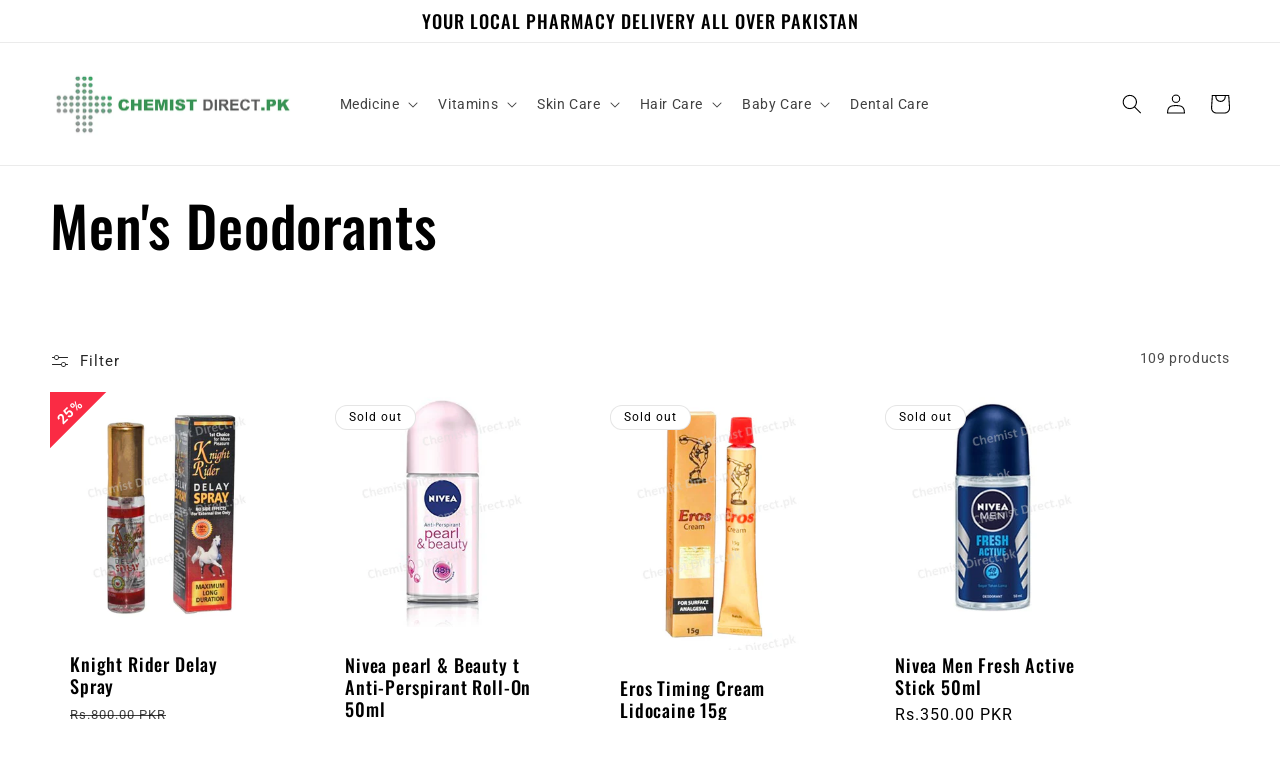

--- FILE ---
content_type: text/html; charset=utf-8
request_url: https://chemistdirect.pk/collections/mens-deodorants
body_size: 44278
content:
<!doctype html>
<html class="no-js" lang="en">
  <head>
  <!-- Google tag (gtag.js) -->
<script async src="https://www.googletagmanager.com/gtag/js?id=G-2K36D7ZRWW"></script>
<script>
  window.dataLayer = window.dataLayer || [];
  function gtag(){dataLayer.push(arguments);}
  gtag('js', new Date());

  gtag('config', 'G-2K36D7ZRWW');
</script>
  <!-- Google Tag Manager -->
<script>(function(w,d,s,l,i){w[l]=w[l]||[];w[l].push({'gtm.start':
new Date().getTime(),event:'gtm.js'});var f=d.getElementsByTagName(s)[0],
j=d.createElement(s),dl=l!='dataLayer'?'&l='+l:'';j.async=true;j.src=
'https://www.googletagmanager.com/gtm.js?id='+i+dl;f.parentNode.insertBefore(j,f);
})(window,document,'script','dataLayer','GTM-5NTLMFQR');</script>
<!-- End Google Tag Manager -->
  


    <meta charset="utf-8">
    <meta http-equiv="X-UA-Compatible" content="IE=edge">
    <meta name="viewport" content="width=device-width,initial-scale=1">
    <meta name="theme-color" content="">
    <link rel="canonical" href="https://chemistdirect.pk/collections/mens-deodorants">
    <link rel="preconnect" href="https://cdn.shopify.com" crossorigin><link rel="icon" type="image/png" href="//chemistdirect.pk/cdn/shop/files/5LK.png?crop=center&height=32&v=1614295704&width=32"><link rel="preconnect" href="https://fonts.shopifycdn.com" crossorigin><title>
      Men&#39;s Deodorants
 &ndash; ChemistDirect.pk</title>

    

    

<meta property="og:site_name" content="ChemistDirect.pk">
<meta property="og:url" content="https://chemistdirect.pk/collections/mens-deodorants">
<meta property="og:title" content="Men&#39;s Deodorants">
<meta property="og:type" content="website">
<meta property="og:description" content="ChemistDirect.pk - Your trusted online pharmacy in Pakistan. Explore a wide range of medicines, skincare, haircare, and wellness products. Quality healthcare, delivered to your doorstep. Your health, our priority. Shop now for a healthier tomorrow"><meta property="og:image" content="http://chemistdirect.pk/cdn/shop/files/WhatsApp_Image_2021-07-15_at_12.10.54_PM_5ce476bf-2767-40cf-9259-6c6e6d8787ea.jpg?v=1701683481">
  <meta property="og:image:secure_url" content="https://chemistdirect.pk/cdn/shop/files/WhatsApp_Image_2021-07-15_at_12.10.54_PM_5ce476bf-2767-40cf-9259-6c6e6d8787ea.jpg?v=1701683481">
  <meta property="og:image:width" content="1280">
  <meta property="og:image:height" content="351"><meta name="twitter:card" content="summary_large_image">
<meta name="twitter:title" content="Men&#39;s Deodorants">
<meta name="twitter:description" content="ChemistDirect.pk - Your trusted online pharmacy in Pakistan. Explore a wide range of medicines, skincare, haircare, and wellness products. Quality healthcare, delivered to your doorstep. Your health, our priority. Shop now for a healthier tomorrow">


    <script src="//chemistdirect.pk/cdn/shop/t/6/assets/global.js?v=149496944046504657681669664837" defer="defer"></script>
    
  



  <script>window.performance && window.performance.mark && window.performance.mark('shopify.content_for_header.start');</script><meta name="google-site-verification" content="imUg61Tg04MS2mAz4uN_r7fuwFq3X93ttQ07d9FQWag">
<meta name="google-site-verification" content="rFm96OXWnTjjHZPgjd_zM3HQBoK2HDZzbyZjfd0n7V4">
<meta id="shopify-digital-wallet" name="shopify-digital-wallet" content="/25294405687/digital_wallets/dialog">
<link rel="alternate" type="application/atom+xml" title="Feed" href="/collections/mens-deodorants.atom" />
<link rel="next" href="/collections/mens-deodorants?page=2">
<link rel="alternate" type="application/json+oembed" href="https://chemistdirect.pk/collections/mens-deodorants.oembed">
<script async="async" src="/checkouts/internal/preloads.js?locale=en-PK"></script>
<script id="shopify-features" type="application/json">{"accessToken":"6b95696e7bb70ddf18400c58e03cd94c","betas":["rich-media-storefront-analytics"],"domain":"chemistdirect.pk","predictiveSearch":true,"shopId":25294405687,"locale":"en"}</script>
<script>var Shopify = Shopify || {};
Shopify.shop = "chemistdirect-pk.myshopify.com";
Shopify.locale = "en";
Shopify.currency = {"active":"PKR","rate":"1.0"};
Shopify.country = "PK";
Shopify.theme = {"name":"Chemistdirect.pk","id":121974489143,"schema_name":"Ride","schema_version":"3.0.1","theme_store_id":1500,"role":"main"};
Shopify.theme.handle = "null";
Shopify.theme.style = {"id":null,"handle":null};
Shopify.cdnHost = "chemistdirect.pk/cdn";
Shopify.routes = Shopify.routes || {};
Shopify.routes.root = "/";</script>
<script type="module">!function(o){(o.Shopify=o.Shopify||{}).modules=!0}(window);</script>
<script>!function(o){function n(){var o=[];function n(){o.push(Array.prototype.slice.apply(arguments))}return n.q=o,n}var t=o.Shopify=o.Shopify||{};t.loadFeatures=n(),t.autoloadFeatures=n()}(window);</script>
<script id="shop-js-analytics" type="application/json">{"pageType":"collection"}</script>
<script defer="defer" async type="module" src="//chemistdirect.pk/cdn/shopifycloud/shop-js/modules/v2/client.init-shop-cart-sync_WVOgQShq.en.esm.js"></script>
<script defer="defer" async type="module" src="//chemistdirect.pk/cdn/shopifycloud/shop-js/modules/v2/chunk.common_C_13GLB1.esm.js"></script>
<script defer="defer" async type="module" src="//chemistdirect.pk/cdn/shopifycloud/shop-js/modules/v2/chunk.modal_CLfMGd0m.esm.js"></script>
<script type="module">
  await import("//chemistdirect.pk/cdn/shopifycloud/shop-js/modules/v2/client.init-shop-cart-sync_WVOgQShq.en.esm.js");
await import("//chemistdirect.pk/cdn/shopifycloud/shop-js/modules/v2/chunk.common_C_13GLB1.esm.js");
await import("//chemistdirect.pk/cdn/shopifycloud/shop-js/modules/v2/chunk.modal_CLfMGd0m.esm.js");

  window.Shopify.SignInWithShop?.initShopCartSync?.({"fedCMEnabled":true,"windoidEnabled":true});

</script>
<script>(function() {
  var isLoaded = false;
  function asyncLoad() {
    if (isLoaded) return;
    isLoaded = true;
    var urls = ["https:\/\/getbutton.io\/shopify\/widget\/25294405687.js?v=1662363042\u0026shop=chemistdirect-pk.myshopify.com","https:\/\/disable-click.crucialcommerceapps.com\/appJS?shop=chemistdirect-pk.myshopify.com"];
    for (var i = 0; i < urls.length; i++) {
      var s = document.createElement('script');
      s.type = 'text/javascript';
      s.async = true;
      s.src = urls[i];
      var x = document.getElementsByTagName('script')[0];
      x.parentNode.insertBefore(s, x);
    }
  };
  if(window.attachEvent) {
    window.attachEvent('onload', asyncLoad);
  } else {
    window.addEventListener('load', asyncLoad, false);
  }
})();</script>
<script id="__st">var __st={"a":25294405687,"offset":18000,"reqid":"2106c6aa-d192-4e7d-bfd8-ab1af13833f4-1769540945","pageurl":"chemistdirect.pk\/collections\/mens-deodorants","u":"12fb05ee22a7","p":"collection","rtyp":"collection","rid":164382277687};</script>
<script>window.ShopifyPaypalV4VisibilityTracking = true;</script>
<script id="captcha-bootstrap">!function(){'use strict';const t='contact',e='account',n='new_comment',o=[[t,t],['blogs',n],['comments',n],[t,'customer']],c=[[e,'customer_login'],[e,'guest_login'],[e,'recover_customer_password'],[e,'create_customer']],r=t=>t.map((([t,e])=>`form[action*='/${t}']:not([data-nocaptcha='true']) input[name='form_type'][value='${e}']`)).join(','),a=t=>()=>t?[...document.querySelectorAll(t)].map((t=>t.form)):[];function s(){const t=[...o],e=r(t);return a(e)}const i='password',u='form_key',d=['recaptcha-v3-token','g-recaptcha-response','h-captcha-response',i],f=()=>{try{return window.sessionStorage}catch{return}},m='__shopify_v',_=t=>t.elements[u];function p(t,e,n=!1){try{const o=window.sessionStorage,c=JSON.parse(o.getItem(e)),{data:r}=function(t){const{data:e,action:n}=t;return t[m]||n?{data:e,action:n}:{data:t,action:n}}(c);for(const[e,n]of Object.entries(r))t.elements[e]&&(t.elements[e].value=n);n&&o.removeItem(e)}catch(o){console.error('form repopulation failed',{error:o})}}const l='form_type',E='cptcha';function T(t){t.dataset[E]=!0}const w=window,h=w.document,L='Shopify',v='ce_forms',y='captcha';let A=!1;((t,e)=>{const n=(g='f06e6c50-85a8-45c8-87d0-21a2b65856fe',I='https://cdn.shopify.com/shopifycloud/storefront-forms-hcaptcha/ce_storefront_forms_captcha_hcaptcha.v1.5.2.iife.js',D={infoText:'Protected by hCaptcha',privacyText:'Privacy',termsText:'Terms'},(t,e,n)=>{const o=w[L][v],c=o.bindForm;if(c)return c(t,g,e,D).then(n);var r;o.q.push([[t,g,e,D],n]),r=I,A||(h.body.append(Object.assign(h.createElement('script'),{id:'captcha-provider',async:!0,src:r})),A=!0)});var g,I,D;w[L]=w[L]||{},w[L][v]=w[L][v]||{},w[L][v].q=[],w[L][y]=w[L][y]||{},w[L][y].protect=function(t,e){n(t,void 0,e),T(t)},Object.freeze(w[L][y]),function(t,e,n,w,h,L){const[v,y,A,g]=function(t,e,n){const i=e?o:[],u=t?c:[],d=[...i,...u],f=r(d),m=r(i),_=r(d.filter((([t,e])=>n.includes(e))));return[a(f),a(m),a(_),s()]}(w,h,L),I=t=>{const e=t.target;return e instanceof HTMLFormElement?e:e&&e.form},D=t=>v().includes(t);t.addEventListener('submit',(t=>{const e=I(t);if(!e)return;const n=D(e)&&!e.dataset.hcaptchaBound&&!e.dataset.recaptchaBound,o=_(e),c=g().includes(e)&&(!o||!o.value);(n||c)&&t.preventDefault(),c&&!n&&(function(t){try{if(!f())return;!function(t){const e=f();if(!e)return;const n=_(t);if(!n)return;const o=n.value;o&&e.removeItem(o)}(t);const e=Array.from(Array(32),(()=>Math.random().toString(36)[2])).join('');!function(t,e){_(t)||t.append(Object.assign(document.createElement('input'),{type:'hidden',name:u})),t.elements[u].value=e}(t,e),function(t,e){const n=f();if(!n)return;const o=[...t.querySelectorAll(`input[type='${i}']`)].map((({name:t})=>t)),c=[...d,...o],r={};for(const[a,s]of new FormData(t).entries())c.includes(a)||(r[a]=s);n.setItem(e,JSON.stringify({[m]:1,action:t.action,data:r}))}(t,e)}catch(e){console.error('failed to persist form',e)}}(e),e.submit())}));const S=(t,e)=>{t&&!t.dataset[E]&&(n(t,e.some((e=>e===t))),T(t))};for(const o of['focusin','change'])t.addEventListener(o,(t=>{const e=I(t);D(e)&&S(e,y())}));const B=e.get('form_key'),M=e.get(l),P=B&&M;t.addEventListener('DOMContentLoaded',(()=>{const t=y();if(P)for(const e of t)e.elements[l].value===M&&p(e,B);[...new Set([...A(),...v().filter((t=>'true'===t.dataset.shopifyCaptcha))])].forEach((e=>S(e,t)))}))}(h,new URLSearchParams(w.location.search),n,t,e,['guest_login'])})(!0,!0)}();</script>
<script integrity="sha256-4kQ18oKyAcykRKYeNunJcIwy7WH5gtpwJnB7kiuLZ1E=" data-source-attribution="shopify.loadfeatures" defer="defer" src="//chemistdirect.pk/cdn/shopifycloud/storefront/assets/storefront/load_feature-a0a9edcb.js" crossorigin="anonymous"></script>
<script data-source-attribution="shopify.dynamic_checkout.dynamic.init">var Shopify=Shopify||{};Shopify.PaymentButton=Shopify.PaymentButton||{isStorefrontPortableWallets:!0,init:function(){window.Shopify.PaymentButton.init=function(){};var t=document.createElement("script");t.src="https://chemistdirect.pk/cdn/shopifycloud/portable-wallets/latest/portable-wallets.en.js",t.type="module",document.head.appendChild(t)}};
</script>
<script data-source-attribution="shopify.dynamic_checkout.buyer_consent">
  function portableWalletsHideBuyerConsent(e){var t=document.getElementById("shopify-buyer-consent"),n=document.getElementById("shopify-subscription-policy-button");t&&n&&(t.classList.add("hidden"),t.setAttribute("aria-hidden","true"),n.removeEventListener("click",e))}function portableWalletsShowBuyerConsent(e){var t=document.getElementById("shopify-buyer-consent"),n=document.getElementById("shopify-subscription-policy-button");t&&n&&(t.classList.remove("hidden"),t.removeAttribute("aria-hidden"),n.addEventListener("click",e))}window.Shopify?.PaymentButton&&(window.Shopify.PaymentButton.hideBuyerConsent=portableWalletsHideBuyerConsent,window.Shopify.PaymentButton.showBuyerConsent=portableWalletsShowBuyerConsent);
</script>
<script data-source-attribution="shopify.dynamic_checkout.cart.bootstrap">document.addEventListener("DOMContentLoaded",(function(){function t(){return document.querySelector("shopify-accelerated-checkout-cart, shopify-accelerated-checkout")}if(t())Shopify.PaymentButton.init();else{new MutationObserver((function(e,n){t()&&(Shopify.PaymentButton.init(),n.disconnect())})).observe(document.body,{childList:!0,subtree:!0})}}));
</script>
<script id="sections-script" data-sections="header,footer" defer="defer" src="//chemistdirect.pk/cdn/shop/t/6/compiled_assets/scripts.js?v=1604"></script>
<script>window.performance && window.performance.mark && window.performance.mark('shopify.content_for_header.end');</script>


    <style data-shopify>
      @font-face {
  font-family: Roboto;
  font-weight: 400;
  font-style: normal;
  font-display: swap;
  src: url("//chemistdirect.pk/cdn/fonts/roboto/roboto_n4.2019d890f07b1852f56ce63ba45b2db45d852cba.woff2") format("woff2"),
       url("//chemistdirect.pk/cdn/fonts/roboto/roboto_n4.238690e0007583582327135619c5f7971652fa9d.woff") format("woff");
}

      @font-face {
  font-family: Roboto;
  font-weight: 700;
  font-style: normal;
  font-display: swap;
  src: url("//chemistdirect.pk/cdn/fonts/roboto/roboto_n7.f38007a10afbbde8976c4056bfe890710d51dec2.woff2") format("woff2"),
       url("//chemistdirect.pk/cdn/fonts/roboto/roboto_n7.94bfdd3e80c7be00e128703d245c207769d763f9.woff") format("woff");
}

      @font-face {
  font-family: Roboto;
  font-weight: 400;
  font-style: italic;
  font-display: swap;
  src: url("//chemistdirect.pk/cdn/fonts/roboto/roboto_i4.57ce898ccda22ee84f49e6b57ae302250655e2d4.woff2") format("woff2"),
       url("//chemistdirect.pk/cdn/fonts/roboto/roboto_i4.b21f3bd061cbcb83b824ae8c7671a82587b264bf.woff") format("woff");
}

      @font-face {
  font-family: Roboto;
  font-weight: 700;
  font-style: italic;
  font-display: swap;
  src: url("//chemistdirect.pk/cdn/fonts/roboto/roboto_i7.7ccaf9410746f2c53340607c42c43f90a9005937.woff2") format("woff2"),
       url("//chemistdirect.pk/cdn/fonts/roboto/roboto_i7.49ec21cdd7148292bffea74c62c0df6e93551516.woff") format("woff");
}

      @font-face {
  font-family: Oswald;
  font-weight: 500;
  font-style: normal;
  font-display: swap;
  src: url("//chemistdirect.pk/cdn/fonts/oswald/oswald_n5.8ad4910bfdb43e150746ef7aa67f3553e3abe8e2.woff2") format("woff2"),
       url("//chemistdirect.pk/cdn/fonts/oswald/oswald_n5.93ee52108163c48c91111cf33b0a57021467b66e.woff") format("woff");
}


      :root {
        --font-body-family: Roboto, sans-serif;
        --font-body-style: normal;
        --font-body-weight: 400;
        --font-body-weight-bold: 700;

        --font-heading-family: Oswald, sans-serif;
        --font-heading-style: normal;
        --font-heading-weight: 500;

        --font-body-scale: 1.0;
        --font-heading-scale: 1.4;

        --color-base-text: 0, 0, 0;
        --color-shadow: 0, 0, 0;
        --color-base-background-1: 255, 255, 255;
        --color-base-background-2: 255, 255, 255;
        --color-base-solid-button-labels: 0, 0, 0;
        --color-base-outline-button-labels: 0, 0, 0;
        --color-base-accent-1: 214, 3, 1;
        --color-base-accent-2: 255, 255, 255;
        --payment-terms-background-color: #ffffff;

        --gradient-base-background-1: #ffffff;
        --gradient-base-background-2: #ffffff;
        --gradient-base-accent-1: #d60301;
        --gradient-base-accent-2: #ffffff;

        --media-padding: px;
        --media-border-opacity: 0.1;
        --media-border-width: 0px;
        --media-radius: 0px;
        --media-shadow-opacity: 0.0;
        --media-shadow-horizontal-offset: 0px;
        --media-shadow-vertical-offset: 4px;
        --media-shadow-blur-radius: 5px;
        --media-shadow-visible: 0;

        --page-width: 160rem;
        --page-width-margin: 0rem;

        --product-card-image-padding: 0.0rem;
        --product-card-corner-radius: 0.0rem;
        --product-card-text-alignment: left;
        --product-card-border-width: 0.0rem;
        --product-card-border-opacity: 0.1;
        --product-card-shadow-opacity: 0.0;
        --product-card-shadow-visible: 0;
        --product-card-shadow-horizontal-offset: 0.0rem;
        --product-card-shadow-vertical-offset: 0.4rem;
        --product-card-shadow-blur-radius: 0.5rem;

        --collection-card-image-padding: 0.0rem;
        --collection-card-corner-radius: 0.0rem;
        --collection-card-text-alignment: left;
        --collection-card-border-width: 0.0rem;
        --collection-card-border-opacity: 0.1;
        --collection-card-shadow-opacity: 0.0;
        --collection-card-shadow-visible: 0;
        --collection-card-shadow-horizontal-offset: 0.0rem;
        --collection-card-shadow-vertical-offset: 0.4rem;
        --collection-card-shadow-blur-radius: 0.5rem;

        --blog-card-image-padding: 0.0rem;
        --blog-card-corner-radius: 0.0rem;
        --blog-card-text-alignment: left;
        --blog-card-border-width: 0.0rem;
        --blog-card-border-opacity: 0.1;
        --blog-card-shadow-opacity: 0.0;
        --blog-card-shadow-visible: 0;
        --blog-card-shadow-horizontal-offset: 0.0rem;
        --blog-card-shadow-vertical-offset: 0.4rem;
        --blog-card-shadow-blur-radius: 0.5rem;

        --badge-corner-radius: 4.0rem;

        --popup-border-width: 1px;
        --popup-border-opacity: 0.1;
        --popup-corner-radius: 0px;
        --popup-shadow-opacity: 0.0;
        --popup-shadow-horizontal-offset: 0px;
        --popup-shadow-vertical-offset: 4px;
        --popup-shadow-blur-radius: 5px;

        --drawer-border-width: 1px;
        --drawer-border-opacity: 0.1;
        --drawer-shadow-opacity: 0.0;
        --drawer-shadow-horizontal-offset: 0px;
        --drawer-shadow-vertical-offset: 4px;
        --drawer-shadow-blur-radius: 5px;

        --spacing-sections-desktop: 52px;
        --spacing-sections-mobile: 36px;

        --grid-desktop-vertical-spacing: 40px;
        --grid-desktop-horizontal-spacing: 40px;
        --grid-mobile-vertical-spacing: 20px;
        --grid-mobile-horizontal-spacing: 20px;

        --text-boxes-border-opacity: 0.1;
        --text-boxes-border-width: 0px;
        --text-boxes-radius: 0px;
        --text-boxes-shadow-opacity: 0.0;
        --text-boxes-shadow-visible: 0;
        --text-boxes-shadow-horizontal-offset: 0px;
        --text-boxes-shadow-vertical-offset: 4px;
        --text-boxes-shadow-blur-radius: 5px;

        --buttons-radius: 0px;
        --buttons-radius-outset: 0px;
        --buttons-border-width: 1px;
        --buttons-border-opacity: 1.0;
        --buttons-shadow-opacity: 0.0;
        --buttons-shadow-visible: 0;
        --buttons-shadow-horizontal-offset: 0px;
        --buttons-shadow-vertical-offset: 4px;
        --buttons-shadow-blur-radius: 5px;
        --buttons-border-offset: 0px;

        --inputs-radius: 0px;
        --inputs-border-width: 1px;
        --inputs-border-opacity: 0.55;
        --inputs-shadow-opacity: 0.0;
        --inputs-shadow-horizontal-offset: 0px;
        --inputs-margin-offset: 0px;
        --inputs-shadow-vertical-offset: 4px;
        --inputs-shadow-blur-radius: 5px;
        --inputs-radius-outset: 0px;

        --variant-pills-radius: 40px;
        --variant-pills-border-width: 1px;
        --variant-pills-border-opacity: 0.55;
        --variant-pills-shadow-opacity: 0.0;
        --variant-pills-shadow-horizontal-offset: 0px;
        --variant-pills-shadow-vertical-offset: 4px;
        --variant-pills-shadow-blur-radius: 5px;
      }

      *,
      *::before,
      *::after {
        box-sizing: inherit;
      }

      html {
        box-sizing: border-box;
        font-size: calc(var(--font-body-scale) * 62.5%);
        height: 100%;
      }

      body {
        display: grid;
        grid-template-rows: auto auto 1fr auto;
        grid-template-columns: 100%;
        min-height: 100%;
        margin: 0;
        font-size: 1.5rem;
        letter-spacing: 0.06rem;
        line-height: calc(1 + 0.8 / var(--font-body-scale));
        font-family: var(--font-body-family);
        font-style: var(--font-body-style);
        font-weight: var(--font-body-weight);
      }

      @media screen and (min-width: 750px) {
        body {
          font-size: 1.6rem;
        }
      }
    </style>

    <link href="//chemistdirect.pk/cdn/shop/t/6/assets/base.css?v=88290808517547527771669664837" rel="stylesheet" type="text/css" media="all" />
<link rel="preload" as="font" href="//chemistdirect.pk/cdn/fonts/roboto/roboto_n4.2019d890f07b1852f56ce63ba45b2db45d852cba.woff2" type="font/woff2" crossorigin><link rel="preload" as="font" href="//chemistdirect.pk/cdn/fonts/oswald/oswald_n5.8ad4910bfdb43e150746ef7aa67f3553e3abe8e2.woff2" type="font/woff2" crossorigin><link rel="stylesheet" href="//chemistdirect.pk/cdn/shop/t/6/assets/component-predictive-search.css?v=83512081251802922551669664837" media="print" onload="this.media='all'"><script>document.documentElement.className = document.documentElement.className.replace('no-js', 'js');
    if (Shopify.designMode) {
      document.documentElement.classList.add('shopify-design-mode');
    }
    </script><style>.hc-sale-tag{z-index:2;font-size:14px;display:inline-block;height:0;width:0;position:absolute!important;left:-26px;top:-6px;padding:0;border-bottom:40px solid #fb485e;border-right:40px solid transparent;border-left:40px solid transparent;transform:rotate(
-45deg);background:transparent!important;color:#fff;font-weight:700}.hc-sale-tag span{position:relative;display:block;height:40px;line-height:40px;width:80px;text-align:center;margin-left:-40px;margin-top:8px}.hc-sale-tag{border-bottom-color:#fa2b44!important;color:#ffffff!important;}.hc-sale-tag span{color:#ffffff!important}</style><script>document.addEventListener("DOMContentLoaded",function(){"undefined"!=typeof hcVariants&&function(e){function t(e,t,a){return function(){if(a)return t.apply(this,arguments),e.apply(this,arguments);var n=e.apply(this,arguments);return t.apply(this,arguments),n}}var a=null;function n(){var t=window.location.search.replace(/.*variant=(\d+).*/,"$1");t&&t!=a&&(a=t,e(t))}window.history.pushState=t(history.pushState,n),window.history.replaceState=t(history.replaceState,n),window.addEventListener("popstate",n)}(function(e){let t=null;for(var a=0;a<hcVariants.length;a++)if(hcVariants[a].id==e){t=hcVariants[a];var n=document.querySelectorAll(".hc-product-page.hc-sale-tag");if(t.compare_at_price&&t.compare_at_price>t.price){var r=100*(t.compare_at_price-t.price)/t.compare_at_price;if(null!=r)for(a=0;a<n.length;a++)n[a].childNodes[0].textContent=r.toFixed(0)+"%",n[a].style.display="block";else for(a=0;a<n.length;a++)n[a].style.display="none"}else for(a=0;a<n.length;a++)n[a].style.display="none";break}})});</script>
<!-- BEGIN app block: shopify://apps/judge-me-reviews/blocks/judgeme_core/61ccd3b1-a9f2-4160-9fe9-4fec8413e5d8 --><!-- Start of Judge.me Core -->






<link rel="dns-prefetch" href="https://cdn2.judge.me/cdn/widget_frontend">
<link rel="dns-prefetch" href="https://cdn.judge.me">
<link rel="dns-prefetch" href="https://cdn1.judge.me">
<link rel="dns-prefetch" href="https://api.judge.me">

<script data-cfasync='false' class='jdgm-settings-script'>window.jdgmSettings={"pagination":5,"disable_web_reviews":false,"badge_no_review_text":"No reviews","badge_n_reviews_text":"{{ n }} review/reviews","hide_badge_preview_if_no_reviews":true,"badge_hide_text":false,"enforce_center_preview_badge":false,"widget_title":"Customer Reviews","widget_open_form_text":"Write a review","widget_close_form_text":"Cancel review","widget_refresh_page_text":"Refresh page","widget_summary_text":"Based on {{ number_of_reviews }} review/reviews","widget_no_review_text":"Be the first to write a review","widget_name_field_text":"Display name","widget_verified_name_field_text":"Verified Name (public)","widget_name_placeholder_text":"Display name","widget_required_field_error_text":"This field is required.","widget_email_field_text":"Email address","widget_verified_email_field_text":"Verified Email (private, can not be edited)","widget_email_placeholder_text":"Your email address","widget_email_field_error_text":"Please enter a valid email address.","widget_rating_field_text":"Rating","widget_review_title_field_text":"Review Title","widget_review_title_placeholder_text":"Give your review a title","widget_review_body_field_text":"Review content","widget_review_body_placeholder_text":"Start writing here...","widget_pictures_field_text":"Picture/Video (optional)","widget_submit_review_text":"Submit Review","widget_submit_verified_review_text":"Submit Verified Review","widget_submit_success_msg_with_auto_publish":"Thank you! Please refresh the page in a few moments to see your review. You can remove or edit your review by logging into \u003ca href='https://judge.me/login' target='_blank' rel='nofollow noopener'\u003eJudge.me\u003c/a\u003e","widget_submit_success_msg_no_auto_publish":"Thank you! Your review will be published as soon as it is approved by the shop admin. You can remove or edit your review by logging into \u003ca href='https://judge.me/login' target='_blank' rel='nofollow noopener'\u003eJudge.me\u003c/a\u003e","widget_show_default_reviews_out_of_total_text":"Showing {{ n_reviews_shown }} out of {{ n_reviews }} reviews.","widget_show_all_link_text":"Show all","widget_show_less_link_text":"Show less","widget_author_said_text":"{{ reviewer_name }} said:","widget_days_text":"{{ n }} days ago","widget_weeks_text":"{{ n }} week/weeks ago","widget_months_text":"{{ n }} month/months ago","widget_years_text":"{{ n }} year/years ago","widget_yesterday_text":"Yesterday","widget_today_text":"Today","widget_replied_text":"\u003e\u003e {{ shop_name }} replied:","widget_read_more_text":"Read more","widget_reviewer_name_as_initial":"","widget_rating_filter_color":"#fbcd0a","widget_rating_filter_see_all_text":"See all reviews","widget_sorting_most_recent_text":"Most Recent","widget_sorting_highest_rating_text":"Highest Rating","widget_sorting_lowest_rating_text":"Lowest Rating","widget_sorting_with_pictures_text":"Only Pictures","widget_sorting_most_helpful_text":"Most Helpful","widget_open_question_form_text":"Ask a question","widget_reviews_subtab_text":"Reviews","widget_questions_subtab_text":"Questions","widget_question_label_text":"Question","widget_answer_label_text":"Answer","widget_question_placeholder_text":"Write your question here","widget_submit_question_text":"Submit Question","widget_question_submit_success_text":"Thank you for your question! We will notify you once it gets answered.","verified_badge_text":"Verified","verified_badge_bg_color":"","verified_badge_text_color":"","verified_badge_placement":"left-of-reviewer-name","widget_review_max_height":"","widget_hide_border":false,"widget_social_share":false,"widget_thumb":false,"widget_review_location_show":false,"widget_location_format":"","all_reviews_include_out_of_store_products":true,"all_reviews_out_of_store_text":"(out of store)","all_reviews_pagination":100,"all_reviews_product_name_prefix_text":"about","enable_review_pictures":true,"enable_question_anwser":false,"widget_theme":"default","review_date_format":"mm/dd/yyyy","default_sort_method":"most-recent","widget_product_reviews_subtab_text":"Product Reviews","widget_shop_reviews_subtab_text":"Shop Reviews","widget_other_products_reviews_text":"Reviews for other products","widget_store_reviews_subtab_text":"Store reviews","widget_no_store_reviews_text":"This store hasn't received any reviews yet","widget_web_restriction_product_reviews_text":"This product hasn't received any reviews yet","widget_no_items_text":"No items found","widget_show_more_text":"Show more","widget_write_a_store_review_text":"Write a Store Review","widget_other_languages_heading":"Reviews in Other Languages","widget_translate_review_text":"Translate review to {{ language }}","widget_translating_review_text":"Translating...","widget_show_original_translation_text":"Show original ({{ language }})","widget_translate_review_failed_text":"Review couldn't be translated.","widget_translate_review_retry_text":"Retry","widget_translate_review_try_again_later_text":"Try again later","show_product_url_for_grouped_product":false,"widget_sorting_pictures_first_text":"Pictures First","show_pictures_on_all_rev_page_mobile":false,"show_pictures_on_all_rev_page_desktop":false,"floating_tab_hide_mobile_install_preference":false,"floating_tab_button_name":"★ Reviews","floating_tab_title":"Let customers speak for us","floating_tab_button_color":"","floating_tab_button_background_color":"","floating_tab_url":"","floating_tab_url_enabled":false,"floating_tab_tab_style":"text","all_reviews_text_badge_text":"Customers rate us {{ shop.metafields.judgeme.all_reviews_rating | round: 1 }}/5 based on {{ shop.metafields.judgeme.all_reviews_count }} reviews.","all_reviews_text_badge_text_branded_style":"{{ shop.metafields.judgeme.all_reviews_rating | round: 1 }} out of 5 stars based on {{ shop.metafields.judgeme.all_reviews_count }} reviews","is_all_reviews_text_badge_a_link":false,"show_stars_for_all_reviews_text_badge":false,"all_reviews_text_badge_url":"","all_reviews_text_style":"branded","all_reviews_text_color_style":"judgeme_brand_color","all_reviews_text_color":"#108474","all_reviews_text_show_jm_brand":false,"featured_carousel_show_header":true,"featured_carousel_title":"Let customers speak for us","testimonials_carousel_title":"Customers are saying","videos_carousel_title":"Real customer stories","cards_carousel_title":"Customers are saying","featured_carousel_count_text":"from {{ n }} reviews","featured_carousel_add_link_to_all_reviews_page":false,"featured_carousel_url":"","featured_carousel_show_images":true,"featured_carousel_autoslide_interval":5,"featured_carousel_arrows_on_the_sides":false,"featured_carousel_height":250,"featured_carousel_width":80,"featured_carousel_image_size":0,"featured_carousel_image_height":250,"featured_carousel_arrow_color":"#eeeeee","verified_count_badge_style":"branded","verified_count_badge_orientation":"horizontal","verified_count_badge_color_style":"judgeme_brand_color","verified_count_badge_color":"#108474","is_verified_count_badge_a_link":false,"verified_count_badge_url":"","verified_count_badge_show_jm_brand":true,"widget_rating_preset_default":5,"widget_first_sub_tab":"product-reviews","widget_show_histogram":true,"widget_histogram_use_custom_color":false,"widget_pagination_use_custom_color":false,"widget_star_use_custom_color":false,"widget_verified_badge_use_custom_color":false,"widget_write_review_use_custom_color":false,"picture_reminder_submit_button":"Upload Pictures","enable_review_videos":false,"mute_video_by_default":false,"widget_sorting_videos_first_text":"Videos First","widget_review_pending_text":"Pending","featured_carousel_items_for_large_screen":3,"social_share_options_order":"Facebook,Twitter","remove_microdata_snippet":true,"disable_json_ld":false,"enable_json_ld_products":false,"preview_badge_show_question_text":false,"preview_badge_no_question_text":"No questions","preview_badge_n_question_text":"{{ number_of_questions }} question/questions","qa_badge_show_icon":false,"qa_badge_position":"same-row","remove_judgeme_branding":true,"widget_add_search_bar":false,"widget_search_bar_placeholder":"Search","widget_sorting_verified_only_text":"Verified only","featured_carousel_theme":"default","featured_carousel_show_rating":true,"featured_carousel_show_title":true,"featured_carousel_show_body":true,"featured_carousel_show_date":false,"featured_carousel_show_reviewer":true,"featured_carousel_show_product":false,"featured_carousel_header_background_color":"#108474","featured_carousel_header_text_color":"#ffffff","featured_carousel_name_product_separator":"reviewed","featured_carousel_full_star_background":"#108474","featured_carousel_empty_star_background":"#dadada","featured_carousel_vertical_theme_background":"#f9fafb","featured_carousel_verified_badge_enable":true,"featured_carousel_verified_badge_color":"#108474","featured_carousel_border_style":"round","featured_carousel_review_line_length_limit":3,"featured_carousel_more_reviews_button_text":"Read more reviews","featured_carousel_view_product_button_text":"View product","all_reviews_page_load_reviews_on":"scroll","all_reviews_page_load_more_text":"Load More Reviews","disable_fb_tab_reviews":false,"enable_ajax_cdn_cache":false,"widget_advanced_speed_features":5,"widget_public_name_text":"displayed publicly like","default_reviewer_name":"John Smith","default_reviewer_name_has_non_latin":true,"widget_reviewer_anonymous":"Anonymous","medals_widget_title":"Judge.me Review Medals","medals_widget_background_color":"#f9fafb","medals_widget_position":"footer_all_pages","medals_widget_border_color":"#f9fafb","medals_widget_verified_text_position":"left","medals_widget_use_monochromatic_version":false,"medals_widget_elements_color":"#108474","show_reviewer_avatar":true,"widget_invalid_yt_video_url_error_text":"Not a YouTube video URL","widget_max_length_field_error_text":"Please enter no more than {0} characters.","widget_show_country_flag":false,"widget_show_collected_via_shop_app":true,"widget_verified_by_shop_badge_style":"light","widget_verified_by_shop_text":"Verified by Shop","widget_show_photo_gallery":false,"widget_load_with_code_splitting":true,"widget_ugc_install_preference":false,"widget_ugc_title":"Made by us, Shared by you","widget_ugc_subtitle":"Tag us to see your picture featured in our page","widget_ugc_arrows_color":"#ffffff","widget_ugc_primary_button_text":"Buy Now","widget_ugc_primary_button_background_color":"#108474","widget_ugc_primary_button_text_color":"#ffffff","widget_ugc_primary_button_border_width":"0","widget_ugc_primary_button_border_style":"none","widget_ugc_primary_button_border_color":"#108474","widget_ugc_primary_button_border_radius":"25","widget_ugc_secondary_button_text":"Load More","widget_ugc_secondary_button_background_color":"#ffffff","widget_ugc_secondary_button_text_color":"#108474","widget_ugc_secondary_button_border_width":"2","widget_ugc_secondary_button_border_style":"solid","widget_ugc_secondary_button_border_color":"#108474","widget_ugc_secondary_button_border_radius":"25","widget_ugc_reviews_button_text":"View Reviews","widget_ugc_reviews_button_background_color":"#ffffff","widget_ugc_reviews_button_text_color":"#108474","widget_ugc_reviews_button_border_width":"2","widget_ugc_reviews_button_border_style":"solid","widget_ugc_reviews_button_border_color":"#108474","widget_ugc_reviews_button_border_radius":"25","widget_ugc_reviews_button_link_to":"judgeme-reviews-page","widget_ugc_show_post_date":true,"widget_ugc_max_width":"800","widget_rating_metafield_value_type":true,"widget_primary_color":"#108474","widget_enable_secondary_color":false,"widget_secondary_color":"#edf5f5","widget_summary_average_rating_text":"{{ average_rating }} out of 5","widget_media_grid_title":"Customer photos \u0026 videos","widget_media_grid_see_more_text":"See more","widget_round_style":false,"widget_show_product_medals":true,"widget_verified_by_judgeme_text":"Verified by Judge.me","widget_show_store_medals":true,"widget_verified_by_judgeme_text_in_store_medals":"Verified by Judge.me","widget_media_field_exceed_quantity_message":"Sorry, we can only accept {{ max_media }} for one review.","widget_media_field_exceed_limit_message":"{{ file_name }} is too large, please select a {{ media_type }} less than {{ size_limit }}MB.","widget_review_submitted_text":"Review Submitted!","widget_question_submitted_text":"Question Submitted!","widget_close_form_text_question":"Cancel","widget_write_your_answer_here_text":"Write your answer here","widget_enabled_branded_link":true,"widget_show_collected_by_judgeme":false,"widget_reviewer_name_color":"","widget_write_review_text_color":"","widget_write_review_bg_color":"","widget_collected_by_judgeme_text":"collected by Judge.me","widget_pagination_type":"standard","widget_load_more_text":"Load More","widget_load_more_color":"#108474","widget_full_review_text":"Full Review","widget_read_more_reviews_text":"Read More Reviews","widget_read_questions_text":"Read Questions","widget_questions_and_answers_text":"Questions \u0026 Answers","widget_verified_by_text":"Verified by","widget_verified_text":"Verified","widget_number_of_reviews_text":"{{ number_of_reviews }} reviews","widget_back_button_text":"Back","widget_next_button_text":"Next","widget_custom_forms_filter_button":"Filters","custom_forms_style":"horizontal","widget_show_review_information":false,"how_reviews_are_collected":"How reviews are collected?","widget_show_review_keywords":false,"widget_gdpr_statement":"How we use your data: We'll only contact you about the review you left, and only if necessary. By submitting your review, you agree to Judge.me's \u003ca href='https://judge.me/terms' target='_blank' rel='nofollow noopener'\u003eterms\u003c/a\u003e, \u003ca href='https://judge.me/privacy' target='_blank' rel='nofollow noopener'\u003eprivacy\u003c/a\u003e and \u003ca href='https://judge.me/content-policy' target='_blank' rel='nofollow noopener'\u003econtent\u003c/a\u003e policies.","widget_multilingual_sorting_enabled":false,"widget_translate_review_content_enabled":false,"widget_translate_review_content_method":"manual","popup_widget_review_selection":"automatically_with_pictures","popup_widget_round_border_style":true,"popup_widget_show_title":true,"popup_widget_show_body":true,"popup_widget_show_reviewer":false,"popup_widget_show_product":true,"popup_widget_show_pictures":true,"popup_widget_use_review_picture":true,"popup_widget_show_on_home_page":true,"popup_widget_show_on_product_page":true,"popup_widget_show_on_collection_page":true,"popup_widget_show_on_cart_page":true,"popup_widget_position":"bottom_left","popup_widget_first_review_delay":5,"popup_widget_duration":5,"popup_widget_interval":5,"popup_widget_review_count":5,"popup_widget_hide_on_mobile":true,"review_snippet_widget_round_border_style":true,"review_snippet_widget_card_color":"#FFFFFF","review_snippet_widget_slider_arrows_background_color":"#FFFFFF","review_snippet_widget_slider_arrows_color":"#000000","review_snippet_widget_star_color":"#108474","show_product_variant":false,"all_reviews_product_variant_label_text":"Variant: ","widget_show_verified_branding":false,"widget_ai_summary_title":"Customers say","widget_ai_summary_disclaimer":"AI-powered review summary based on recent customer reviews","widget_show_ai_summary":false,"widget_show_ai_summary_bg":false,"widget_show_review_title_input":true,"redirect_reviewers_invited_via_email":"external_form","request_store_review_after_product_review":false,"request_review_other_products_in_order":false,"review_form_color_scheme":"default","review_form_corner_style":"square","review_form_star_color":{},"review_form_text_color":"#333333","review_form_background_color":"#ffffff","review_form_field_background_color":"#fafafa","review_form_button_color":{},"review_form_button_text_color":"#ffffff","review_form_modal_overlay_color":"#000000","review_content_screen_title_text":"How would you rate this product?","review_content_introduction_text":"We would love it if you would share a bit about your experience.","store_review_form_title_text":"How would you rate this store?","store_review_form_introduction_text":"We would love it if you would share a bit about your experience.","show_review_guidance_text":true,"one_star_review_guidance_text":"Poor","five_star_review_guidance_text":"Great","customer_information_screen_title_text":"About you","customer_information_introduction_text":"Please tell us more about you.","custom_questions_screen_title_text":"Your experience in more detail","custom_questions_introduction_text":"Here are a few questions to help us understand more about your experience.","review_submitted_screen_title_text":"Thanks for your review!","review_submitted_screen_thank_you_text":"We are processing it and it will appear on the store soon.","review_submitted_screen_email_verification_text":"Please confirm your email by clicking the link we just sent you. This helps us keep reviews authentic.","review_submitted_request_store_review_text":"Would you like to share your experience of shopping with us?","review_submitted_review_other_products_text":"Would you like to review these products?","store_review_screen_title_text":"Would you like to share your experience of shopping with us?","store_review_introduction_text":"We value your feedback and use it to improve. Please share any thoughts or suggestions you have.","reviewer_media_screen_title_picture_text":"Share a picture","reviewer_media_introduction_picture_text":"Upload a photo to support your review.","reviewer_media_screen_title_video_text":"Share a video","reviewer_media_introduction_video_text":"Upload a video to support your review.","reviewer_media_screen_title_picture_or_video_text":"Share a picture or video","reviewer_media_introduction_picture_or_video_text":"Upload a photo or video to support your review.","reviewer_media_youtube_url_text":"Paste your Youtube URL here","advanced_settings_next_step_button_text":"Next","advanced_settings_close_review_button_text":"Close","modal_write_review_flow":false,"write_review_flow_required_text":"Required","write_review_flow_privacy_message_text":"We respect your privacy.","write_review_flow_anonymous_text":"Post review as anonymous","write_review_flow_visibility_text":"This won't be visible to other customers.","write_review_flow_multiple_selection_help_text":"Select as many as you like","write_review_flow_single_selection_help_text":"Select one option","write_review_flow_required_field_error_text":"This field is required","write_review_flow_invalid_email_error_text":"Please enter a valid email address","write_review_flow_max_length_error_text":"Max. {{ max_length }} characters.","write_review_flow_media_upload_text":"\u003cb\u003eClick to upload\u003c/b\u003e or drag and drop","write_review_flow_gdpr_statement":"We'll only contact you about your review if necessary. By submitting your review, you agree to our \u003ca href='https://judge.me/terms' target='_blank' rel='nofollow noopener'\u003eterms and conditions\u003c/a\u003e and \u003ca href='https://judge.me/privacy' target='_blank' rel='nofollow noopener'\u003eprivacy policy\u003c/a\u003e.","rating_only_reviews_enabled":false,"show_negative_reviews_help_screen":false,"new_review_flow_help_screen_rating_threshold":3,"negative_review_resolution_screen_title_text":"Tell us more","negative_review_resolution_text":"Your experience matters to us. If there were issues with your purchase, we're here to help. Feel free to reach out to us, we'd love the opportunity to make things right.","negative_review_resolution_button_text":"Contact us","negative_review_resolution_proceed_with_review_text":"Leave a review","negative_review_resolution_subject":"Issue with purchase from {{ shop_name }}.{{ order_name }}","preview_badge_collection_page_install_status":false,"widget_review_custom_css":"","preview_badge_custom_css":"","preview_badge_stars_count":"5-stars","featured_carousel_custom_css":"","floating_tab_custom_css":"","all_reviews_widget_custom_css":"","medals_widget_custom_css":"","verified_badge_custom_css":"","all_reviews_text_custom_css":"","transparency_badges_collected_via_store_invite":false,"transparency_badges_from_another_provider":false,"transparency_badges_collected_from_store_visitor":false,"transparency_badges_collected_by_verified_review_provider":false,"transparency_badges_earned_reward":false,"transparency_badges_collected_via_store_invite_text":"Review collected via store invitation","transparency_badges_from_another_provider_text":"Review collected from another provider","transparency_badges_collected_from_store_visitor_text":"Review collected from a store visitor","transparency_badges_written_in_google_text":"Review written in Google","transparency_badges_written_in_etsy_text":"Review written in Etsy","transparency_badges_written_in_shop_app_text":"Review written in Shop App","transparency_badges_earned_reward_text":"Review earned a reward for future purchase","product_review_widget_per_page":10,"widget_store_review_label_text":"Review about the store","checkout_comment_extension_title_on_product_page":"Customer Comments","checkout_comment_extension_num_latest_comment_show":5,"checkout_comment_extension_format":"name_and_timestamp","checkout_comment_customer_name":"last_initial","checkout_comment_comment_notification":true,"preview_badge_collection_page_install_preference":false,"preview_badge_home_page_install_preference":false,"preview_badge_product_page_install_preference":false,"review_widget_install_preference":"","review_carousel_install_preference":false,"floating_reviews_tab_install_preference":"none","verified_reviews_count_badge_install_preference":false,"all_reviews_text_install_preference":false,"review_widget_best_location":false,"judgeme_medals_install_preference":false,"review_widget_revamp_enabled":false,"review_widget_qna_enabled":false,"review_widget_header_theme":"minimal","review_widget_widget_title_enabled":true,"review_widget_header_text_size":"medium","review_widget_header_text_weight":"regular","review_widget_average_rating_style":"compact","review_widget_bar_chart_enabled":true,"review_widget_bar_chart_type":"numbers","review_widget_bar_chart_style":"standard","review_widget_expanded_media_gallery_enabled":false,"review_widget_reviews_section_theme":"standard","review_widget_image_style":"thumbnails","review_widget_review_image_ratio":"square","review_widget_stars_size":"medium","review_widget_verified_badge":"standard_text","review_widget_review_title_text_size":"medium","review_widget_review_text_size":"medium","review_widget_review_text_length":"medium","review_widget_number_of_columns_desktop":3,"review_widget_carousel_transition_speed":5,"review_widget_custom_questions_answers_display":"always","review_widget_button_text_color":"#FFFFFF","review_widget_text_color":"#000000","review_widget_lighter_text_color":"#7B7B7B","review_widget_corner_styling":"soft","review_widget_review_word_singular":"review","review_widget_review_word_plural":"reviews","review_widget_voting_label":"Helpful?","review_widget_shop_reply_label":"Reply from {{ shop_name }}:","review_widget_filters_title":"Filters","qna_widget_question_word_singular":"Question","qna_widget_question_word_plural":"Questions","qna_widget_answer_reply_label":"Answer from {{ answerer_name }}:","qna_content_screen_title_text":"Ask a question about this product","qna_widget_question_required_field_error_text":"Please enter your question.","qna_widget_flow_gdpr_statement":"We'll only contact you about your question if necessary. By submitting your question, you agree to our \u003ca href='https://judge.me/terms' target='_blank' rel='nofollow noopener'\u003eterms and conditions\u003c/a\u003e and \u003ca href='https://judge.me/privacy' target='_blank' rel='nofollow noopener'\u003eprivacy policy\u003c/a\u003e.","qna_widget_question_submitted_text":"Thanks for your question!","qna_widget_close_form_text_question":"Close","qna_widget_question_submit_success_text":"We’ll notify you by email when your question is answered.","all_reviews_widget_v2025_enabled":false,"all_reviews_widget_v2025_header_theme":"default","all_reviews_widget_v2025_widget_title_enabled":true,"all_reviews_widget_v2025_header_text_size":"medium","all_reviews_widget_v2025_header_text_weight":"regular","all_reviews_widget_v2025_average_rating_style":"compact","all_reviews_widget_v2025_bar_chart_enabled":true,"all_reviews_widget_v2025_bar_chart_type":"numbers","all_reviews_widget_v2025_bar_chart_style":"standard","all_reviews_widget_v2025_expanded_media_gallery_enabled":false,"all_reviews_widget_v2025_show_store_medals":true,"all_reviews_widget_v2025_show_photo_gallery":true,"all_reviews_widget_v2025_show_review_keywords":false,"all_reviews_widget_v2025_show_ai_summary":false,"all_reviews_widget_v2025_show_ai_summary_bg":false,"all_reviews_widget_v2025_add_search_bar":false,"all_reviews_widget_v2025_default_sort_method":"most-recent","all_reviews_widget_v2025_reviews_per_page":10,"all_reviews_widget_v2025_reviews_section_theme":"default","all_reviews_widget_v2025_image_style":"thumbnails","all_reviews_widget_v2025_review_image_ratio":"square","all_reviews_widget_v2025_stars_size":"medium","all_reviews_widget_v2025_verified_badge":"bold_badge","all_reviews_widget_v2025_review_title_text_size":"medium","all_reviews_widget_v2025_review_text_size":"medium","all_reviews_widget_v2025_review_text_length":"medium","all_reviews_widget_v2025_number_of_columns_desktop":3,"all_reviews_widget_v2025_carousel_transition_speed":5,"all_reviews_widget_v2025_custom_questions_answers_display":"always","all_reviews_widget_v2025_show_product_variant":false,"all_reviews_widget_v2025_show_reviewer_avatar":true,"all_reviews_widget_v2025_reviewer_name_as_initial":"","all_reviews_widget_v2025_review_location_show":false,"all_reviews_widget_v2025_location_format":"","all_reviews_widget_v2025_show_country_flag":false,"all_reviews_widget_v2025_verified_by_shop_badge_style":"light","all_reviews_widget_v2025_social_share":false,"all_reviews_widget_v2025_social_share_options_order":"Facebook,Twitter,LinkedIn,Pinterest","all_reviews_widget_v2025_pagination_type":"standard","all_reviews_widget_v2025_button_text_color":"#FFFFFF","all_reviews_widget_v2025_text_color":"#000000","all_reviews_widget_v2025_lighter_text_color":"#7B7B7B","all_reviews_widget_v2025_corner_styling":"soft","all_reviews_widget_v2025_title":"Customer reviews","all_reviews_widget_v2025_ai_summary_title":"Customers say about this store","all_reviews_widget_v2025_no_review_text":"Be the first to write a review","platform":"shopify","branding_url":"https://app.judge.me/reviews","branding_text":"Powered by Judge.me","locale":"en","reply_name":"ChemistDirect.pk","widget_version":"3.0","footer":true,"autopublish":false,"review_dates":true,"enable_custom_form":false,"shop_locale":"en","enable_multi_locales_translations":false,"show_review_title_input":true,"review_verification_email_status":"always","can_be_branded":false,"reply_name_text":"ChemistDirect.pk"};</script> <style class='jdgm-settings-style'>.jdgm-xx{left:0}:root{--jdgm-primary-color: #108474;--jdgm-secondary-color: rgba(16,132,116,0.1);--jdgm-star-color: #108474;--jdgm-write-review-text-color: white;--jdgm-write-review-bg-color: #108474;--jdgm-paginate-color: #108474;--jdgm-border-radius: 0;--jdgm-reviewer-name-color: #108474}.jdgm-histogram__bar-content{background-color:#108474}.jdgm-rev[data-verified-buyer=true] .jdgm-rev__icon.jdgm-rev__icon:after,.jdgm-rev__buyer-badge.jdgm-rev__buyer-badge{color:white;background-color:#108474}.jdgm-review-widget--small .jdgm-gallery.jdgm-gallery .jdgm-gallery__thumbnail-link:nth-child(8) .jdgm-gallery__thumbnail-wrapper.jdgm-gallery__thumbnail-wrapper:before{content:"See more"}@media only screen and (min-width: 768px){.jdgm-gallery.jdgm-gallery .jdgm-gallery__thumbnail-link:nth-child(8) .jdgm-gallery__thumbnail-wrapper.jdgm-gallery__thumbnail-wrapper:before{content:"See more"}}.jdgm-prev-badge[data-average-rating='0.00']{display:none !important}.jdgm-author-all-initials{display:none !important}.jdgm-author-last-initial{display:none !important}.jdgm-rev-widg__title{visibility:hidden}.jdgm-rev-widg__summary-text{visibility:hidden}.jdgm-prev-badge__text{visibility:hidden}.jdgm-rev__prod-link-prefix:before{content:'about'}.jdgm-rev__variant-label:before{content:'Variant: '}.jdgm-rev__out-of-store-text:before{content:'(out of store)'}@media only screen and (min-width: 768px){.jdgm-rev__pics .jdgm-rev_all-rev-page-picture-separator,.jdgm-rev__pics .jdgm-rev__product-picture{display:none}}@media only screen and (max-width: 768px){.jdgm-rev__pics .jdgm-rev_all-rev-page-picture-separator,.jdgm-rev__pics .jdgm-rev__product-picture{display:none}}.jdgm-preview-badge[data-template="product"]{display:none !important}.jdgm-preview-badge[data-template="collection"]{display:none !important}.jdgm-preview-badge[data-template="index"]{display:none !important}.jdgm-review-widget[data-from-snippet="true"]{display:none !important}.jdgm-verified-count-badget[data-from-snippet="true"]{display:none !important}.jdgm-carousel-wrapper[data-from-snippet="true"]{display:none !important}.jdgm-all-reviews-text[data-from-snippet="true"]{display:none !important}.jdgm-medals-section[data-from-snippet="true"]{display:none !important}.jdgm-ugc-media-wrapper[data-from-snippet="true"]{display:none !important}.jdgm-rev__transparency-badge[data-badge-type="review_collected_via_store_invitation"]{display:none !important}.jdgm-rev__transparency-badge[data-badge-type="review_collected_from_another_provider"]{display:none !important}.jdgm-rev__transparency-badge[data-badge-type="review_collected_from_store_visitor"]{display:none !important}.jdgm-rev__transparency-badge[data-badge-type="review_written_in_etsy"]{display:none !important}.jdgm-rev__transparency-badge[data-badge-type="review_written_in_google_business"]{display:none !important}.jdgm-rev__transparency-badge[data-badge-type="review_written_in_shop_app"]{display:none !important}.jdgm-rev__transparency-badge[data-badge-type="review_earned_for_future_purchase"]{display:none !important}.jdgm-review-snippet-widget .jdgm-rev-snippet-widget__cards-container .jdgm-rev-snippet-card{border-radius:8px;background:#fff}.jdgm-review-snippet-widget .jdgm-rev-snippet-widget__cards-container .jdgm-rev-snippet-card__rev-rating .jdgm-star{color:#108474}.jdgm-review-snippet-widget .jdgm-rev-snippet-widget__prev-btn,.jdgm-review-snippet-widget .jdgm-rev-snippet-widget__next-btn{border-radius:50%;background:#fff}.jdgm-review-snippet-widget .jdgm-rev-snippet-widget__prev-btn>svg,.jdgm-review-snippet-widget .jdgm-rev-snippet-widget__next-btn>svg{fill:#000}.jdgm-full-rev-modal.rev-snippet-widget .jm-mfp-container .jm-mfp-content,.jdgm-full-rev-modal.rev-snippet-widget .jm-mfp-container .jdgm-full-rev__icon,.jdgm-full-rev-modal.rev-snippet-widget .jm-mfp-container .jdgm-full-rev__pic-img,.jdgm-full-rev-modal.rev-snippet-widget .jm-mfp-container .jdgm-full-rev__reply{border-radius:8px}.jdgm-full-rev-modal.rev-snippet-widget .jm-mfp-container .jdgm-full-rev[data-verified-buyer="true"] .jdgm-full-rev__icon::after{border-radius:8px}.jdgm-full-rev-modal.rev-snippet-widget .jm-mfp-container .jdgm-full-rev .jdgm-rev__buyer-badge{border-radius:calc( 8px / 2 )}.jdgm-full-rev-modal.rev-snippet-widget .jm-mfp-container .jdgm-full-rev .jdgm-full-rev__replier::before{content:'ChemistDirect.pk'}.jdgm-full-rev-modal.rev-snippet-widget .jm-mfp-container .jdgm-full-rev .jdgm-full-rev__product-button{border-radius:calc( 8px * 6 )}
</style> <style class='jdgm-settings-style'></style>

  
  
  
  <style class='jdgm-miracle-styles'>
  @-webkit-keyframes jdgm-spin{0%{-webkit-transform:rotate(0deg);-ms-transform:rotate(0deg);transform:rotate(0deg)}100%{-webkit-transform:rotate(359deg);-ms-transform:rotate(359deg);transform:rotate(359deg)}}@keyframes jdgm-spin{0%{-webkit-transform:rotate(0deg);-ms-transform:rotate(0deg);transform:rotate(0deg)}100%{-webkit-transform:rotate(359deg);-ms-transform:rotate(359deg);transform:rotate(359deg)}}@font-face{font-family:'JudgemeStar';src:url("[data-uri]") format("woff");font-weight:normal;font-style:normal}.jdgm-star{font-family:'JudgemeStar';display:inline !important;text-decoration:none !important;padding:0 4px 0 0 !important;margin:0 !important;font-weight:bold;opacity:1;-webkit-font-smoothing:antialiased;-moz-osx-font-smoothing:grayscale}.jdgm-star:hover{opacity:1}.jdgm-star:last-of-type{padding:0 !important}.jdgm-star.jdgm--on:before{content:"\e000"}.jdgm-star.jdgm--off:before{content:"\e001"}.jdgm-star.jdgm--half:before{content:"\e002"}.jdgm-widget *{margin:0;line-height:1.4;-webkit-box-sizing:border-box;-moz-box-sizing:border-box;box-sizing:border-box;-webkit-overflow-scrolling:touch}.jdgm-hidden{display:none !important;visibility:hidden !important}.jdgm-temp-hidden{display:none}.jdgm-spinner{width:40px;height:40px;margin:auto;border-radius:50%;border-top:2px solid #eee;border-right:2px solid #eee;border-bottom:2px solid #eee;border-left:2px solid #ccc;-webkit-animation:jdgm-spin 0.8s infinite linear;animation:jdgm-spin 0.8s infinite linear}.jdgm-spinner:empty{display:block}.jdgm-prev-badge{display:block !important}

</style>


  
  
   


<script data-cfasync='false' class='jdgm-script'>
!function(e){window.jdgm=window.jdgm||{},jdgm.CDN_HOST="https://cdn2.judge.me/cdn/widget_frontend/",jdgm.CDN_HOST_ALT="https://cdn2.judge.me/cdn/widget_frontend/",jdgm.API_HOST="https://api.judge.me/",jdgm.CDN_BASE_URL="https://cdn.shopify.com/extensions/019c009c-f7f7-7606-bb20-66f1d455d51b/judgeme-extensions-318/assets/",
jdgm.docReady=function(d){(e.attachEvent?"complete"===e.readyState:"loading"!==e.readyState)?
setTimeout(d,0):e.addEventListener("DOMContentLoaded",d)},jdgm.loadCSS=function(d,t,o,a){
!o&&jdgm.loadCSS.requestedUrls.indexOf(d)>=0||(jdgm.loadCSS.requestedUrls.push(d),
(a=e.createElement("link")).rel="stylesheet",a.class="jdgm-stylesheet",a.media="nope!",
a.href=d,a.onload=function(){this.media="all",t&&setTimeout(t)},e.body.appendChild(a))},
jdgm.loadCSS.requestedUrls=[],jdgm.loadJS=function(e,d){var t=new XMLHttpRequest;
t.onreadystatechange=function(){4===t.readyState&&(Function(t.response)(),d&&d(t.response))},
t.open("GET",e),t.onerror=function(){if(e.indexOf(jdgm.CDN_HOST)===0&&jdgm.CDN_HOST_ALT!==jdgm.CDN_HOST){var f=e.replace(jdgm.CDN_HOST,jdgm.CDN_HOST_ALT);jdgm.loadJS(f,d)}},t.send()},jdgm.docReady((function(){(window.jdgmLoadCSS||e.querySelectorAll(
".jdgm-widget, .jdgm-all-reviews-page").length>0)&&(jdgmSettings.widget_load_with_code_splitting?
parseFloat(jdgmSettings.widget_version)>=3?jdgm.loadCSS(jdgm.CDN_HOST+"widget_v3/base.css"):
jdgm.loadCSS(jdgm.CDN_HOST+"widget/base.css"):jdgm.loadCSS(jdgm.CDN_HOST+"shopify_v2.css"),
jdgm.loadJS(jdgm.CDN_HOST+"loa"+"der.js"))}))}(document);
</script>
<noscript><link rel="stylesheet" type="text/css" media="all" href="https://cdn2.judge.me/cdn/widget_frontend/shopify_v2.css"></noscript>

<!-- BEGIN app snippet: theme_fix_tags --><script>
  (function() {
    var jdgmThemeFixes = null;
    if (!jdgmThemeFixes) return;
    var thisThemeFix = jdgmThemeFixes[Shopify.theme.id];
    if (!thisThemeFix) return;

    if (thisThemeFix.html) {
      document.addEventListener("DOMContentLoaded", function() {
        var htmlDiv = document.createElement('div');
        htmlDiv.classList.add('jdgm-theme-fix-html');
        htmlDiv.innerHTML = thisThemeFix.html;
        document.body.append(htmlDiv);
      });
    };

    if (thisThemeFix.css) {
      var styleTag = document.createElement('style');
      styleTag.classList.add('jdgm-theme-fix-style');
      styleTag.innerHTML = thisThemeFix.css;
      document.head.append(styleTag);
    };

    if (thisThemeFix.js) {
      var scriptTag = document.createElement('script');
      scriptTag.classList.add('jdgm-theme-fix-script');
      scriptTag.innerHTML = thisThemeFix.js;
      document.head.append(scriptTag);
    };
  })();
</script>
<!-- END app snippet -->
<!-- End of Judge.me Core -->



<!-- END app block --><!-- BEGIN app block: shopify://apps/pagefly-page-builder/blocks/app-embed/83e179f7-59a0-4589-8c66-c0dddf959200 -->

<!-- BEGIN app snippet: pagefly-cro-ab-testing-main -->







<script>
  ;(function () {
    const url = new URL(window.location)
    const viewParam = url.searchParams.get('view')
    if (viewParam && viewParam.includes('variant-pf-')) {
      url.searchParams.set('pf_v', viewParam)
      url.searchParams.delete('view')
      window.history.replaceState({}, '', url)
    }
  })()
</script>



<script type='module'>
  
  window.PAGEFLY_CRO = window.PAGEFLY_CRO || {}

  window.PAGEFLY_CRO['data_debug'] = {
    original_template_suffix: "all_collections",
    allow_ab_test: false,
    ab_test_start_time: 0,
    ab_test_end_time: 0,
    today_date_time: 1769540945000,
  }
  window.PAGEFLY_CRO['GA4'] = { enabled: false}
</script>

<!-- END app snippet -->








  <script src='https://cdn.shopify.com/extensions/019bf883-1122-7445-9dca-5d60e681c2c8/pagefly-page-builder-216/assets/pagefly-helper.js' defer='defer'></script>

  <script src='https://cdn.shopify.com/extensions/019bf883-1122-7445-9dca-5d60e681c2c8/pagefly-page-builder-216/assets/pagefly-general-helper.js' defer='defer'></script>

  <script src='https://cdn.shopify.com/extensions/019bf883-1122-7445-9dca-5d60e681c2c8/pagefly-page-builder-216/assets/pagefly-snap-slider.js' defer='defer'></script>

  <script src='https://cdn.shopify.com/extensions/019bf883-1122-7445-9dca-5d60e681c2c8/pagefly-page-builder-216/assets/pagefly-slideshow-v3.js' defer='defer'></script>

  <script src='https://cdn.shopify.com/extensions/019bf883-1122-7445-9dca-5d60e681c2c8/pagefly-page-builder-216/assets/pagefly-slideshow-v4.js' defer='defer'></script>

  <script src='https://cdn.shopify.com/extensions/019bf883-1122-7445-9dca-5d60e681c2c8/pagefly-page-builder-216/assets/pagefly-glider.js' defer='defer'></script>

  <script src='https://cdn.shopify.com/extensions/019bf883-1122-7445-9dca-5d60e681c2c8/pagefly-page-builder-216/assets/pagefly-slideshow-v1-v2.js' defer='defer'></script>

  <script src='https://cdn.shopify.com/extensions/019bf883-1122-7445-9dca-5d60e681c2c8/pagefly-page-builder-216/assets/pagefly-product-media.js' defer='defer'></script>

  <script src='https://cdn.shopify.com/extensions/019bf883-1122-7445-9dca-5d60e681c2c8/pagefly-page-builder-216/assets/pagefly-product.js' defer='defer'></script>


<script id='pagefly-helper-data' type='application/json'>
  {
    "page_optimization": {
      "assets_prefetching": false
    },
    "elements_asset_mapper": {
      "Accordion": "https://cdn.shopify.com/extensions/019bf883-1122-7445-9dca-5d60e681c2c8/pagefly-page-builder-216/assets/pagefly-accordion.js",
      "Accordion3": "https://cdn.shopify.com/extensions/019bf883-1122-7445-9dca-5d60e681c2c8/pagefly-page-builder-216/assets/pagefly-accordion3.js",
      "CountDown": "https://cdn.shopify.com/extensions/019bf883-1122-7445-9dca-5d60e681c2c8/pagefly-page-builder-216/assets/pagefly-countdown.js",
      "GMap1": "https://cdn.shopify.com/extensions/019bf883-1122-7445-9dca-5d60e681c2c8/pagefly-page-builder-216/assets/pagefly-gmap.js",
      "GMap2": "https://cdn.shopify.com/extensions/019bf883-1122-7445-9dca-5d60e681c2c8/pagefly-page-builder-216/assets/pagefly-gmap.js",
      "GMapBasicV2": "https://cdn.shopify.com/extensions/019bf883-1122-7445-9dca-5d60e681c2c8/pagefly-page-builder-216/assets/pagefly-gmap.js",
      "GMapAdvancedV2": "https://cdn.shopify.com/extensions/019bf883-1122-7445-9dca-5d60e681c2c8/pagefly-page-builder-216/assets/pagefly-gmap.js",
      "HTML.Video": "https://cdn.shopify.com/extensions/019bf883-1122-7445-9dca-5d60e681c2c8/pagefly-page-builder-216/assets/pagefly-htmlvideo.js",
      "HTML.Video2": "https://cdn.shopify.com/extensions/019bf883-1122-7445-9dca-5d60e681c2c8/pagefly-page-builder-216/assets/pagefly-htmlvideo2.js",
      "HTML.Video3": "https://cdn.shopify.com/extensions/019bf883-1122-7445-9dca-5d60e681c2c8/pagefly-page-builder-216/assets/pagefly-htmlvideo2.js",
      "BackgroundVideo": "https://cdn.shopify.com/extensions/019bf883-1122-7445-9dca-5d60e681c2c8/pagefly-page-builder-216/assets/pagefly-htmlvideo2.js",
      "Instagram": "https://cdn.shopify.com/extensions/019bf883-1122-7445-9dca-5d60e681c2c8/pagefly-page-builder-216/assets/pagefly-instagram.js",
      "Instagram2": "https://cdn.shopify.com/extensions/019bf883-1122-7445-9dca-5d60e681c2c8/pagefly-page-builder-216/assets/pagefly-instagram.js",
      "Insta3": "https://cdn.shopify.com/extensions/019bf883-1122-7445-9dca-5d60e681c2c8/pagefly-page-builder-216/assets/pagefly-instagram3.js",
      "Tabs": "https://cdn.shopify.com/extensions/019bf883-1122-7445-9dca-5d60e681c2c8/pagefly-page-builder-216/assets/pagefly-tab.js",
      "Tabs3": "https://cdn.shopify.com/extensions/019bf883-1122-7445-9dca-5d60e681c2c8/pagefly-page-builder-216/assets/pagefly-tab3.js",
      "ProductBox": "https://cdn.shopify.com/extensions/019bf883-1122-7445-9dca-5d60e681c2c8/pagefly-page-builder-216/assets/pagefly-cart.js",
      "FBPageBox2": "https://cdn.shopify.com/extensions/019bf883-1122-7445-9dca-5d60e681c2c8/pagefly-page-builder-216/assets/pagefly-facebook.js",
      "FBLikeButton2": "https://cdn.shopify.com/extensions/019bf883-1122-7445-9dca-5d60e681c2c8/pagefly-page-builder-216/assets/pagefly-facebook.js",
      "TwitterFeed2": "https://cdn.shopify.com/extensions/019bf883-1122-7445-9dca-5d60e681c2c8/pagefly-page-builder-216/assets/pagefly-twitter.js",
      "Paragraph4": "https://cdn.shopify.com/extensions/019bf883-1122-7445-9dca-5d60e681c2c8/pagefly-page-builder-216/assets/pagefly-paragraph4.js",

      "AliReviews": "https://cdn.shopify.com/extensions/019bf883-1122-7445-9dca-5d60e681c2c8/pagefly-page-builder-216/assets/pagefly-3rd-elements.js",
      "BackInStock": "https://cdn.shopify.com/extensions/019bf883-1122-7445-9dca-5d60e681c2c8/pagefly-page-builder-216/assets/pagefly-3rd-elements.js",
      "GloboBackInStock": "https://cdn.shopify.com/extensions/019bf883-1122-7445-9dca-5d60e681c2c8/pagefly-page-builder-216/assets/pagefly-3rd-elements.js",
      "GrowaveWishlist": "https://cdn.shopify.com/extensions/019bf883-1122-7445-9dca-5d60e681c2c8/pagefly-page-builder-216/assets/pagefly-3rd-elements.js",
      "InfiniteOptionsShopPad": "https://cdn.shopify.com/extensions/019bf883-1122-7445-9dca-5d60e681c2c8/pagefly-page-builder-216/assets/pagefly-3rd-elements.js",
      "InkybayProductPersonalizer": "https://cdn.shopify.com/extensions/019bf883-1122-7445-9dca-5d60e681c2c8/pagefly-page-builder-216/assets/pagefly-3rd-elements.js",
      "LimeSpot": "https://cdn.shopify.com/extensions/019bf883-1122-7445-9dca-5d60e681c2c8/pagefly-page-builder-216/assets/pagefly-3rd-elements.js",
      "Loox": "https://cdn.shopify.com/extensions/019bf883-1122-7445-9dca-5d60e681c2c8/pagefly-page-builder-216/assets/pagefly-3rd-elements.js",
      "Opinew": "https://cdn.shopify.com/extensions/019bf883-1122-7445-9dca-5d60e681c2c8/pagefly-page-builder-216/assets/pagefly-3rd-elements.js",
      "Powr": "https://cdn.shopify.com/extensions/019bf883-1122-7445-9dca-5d60e681c2c8/pagefly-page-builder-216/assets/pagefly-3rd-elements.js",
      "ProductReviews": "https://cdn.shopify.com/extensions/019bf883-1122-7445-9dca-5d60e681c2c8/pagefly-page-builder-216/assets/pagefly-3rd-elements.js",
      "PushOwl": "https://cdn.shopify.com/extensions/019bf883-1122-7445-9dca-5d60e681c2c8/pagefly-page-builder-216/assets/pagefly-3rd-elements.js",
      "ReCharge": "https://cdn.shopify.com/extensions/019bf883-1122-7445-9dca-5d60e681c2c8/pagefly-page-builder-216/assets/pagefly-3rd-elements.js",
      "Rivyo": "https://cdn.shopify.com/extensions/019bf883-1122-7445-9dca-5d60e681c2c8/pagefly-page-builder-216/assets/pagefly-3rd-elements.js",
      "TrackingMore": "https://cdn.shopify.com/extensions/019bf883-1122-7445-9dca-5d60e681c2c8/pagefly-page-builder-216/assets/pagefly-3rd-elements.js",
      "Vitals": "https://cdn.shopify.com/extensions/019bf883-1122-7445-9dca-5d60e681c2c8/pagefly-page-builder-216/assets/pagefly-3rd-elements.js",
      "Wiser": "https://cdn.shopify.com/extensions/019bf883-1122-7445-9dca-5d60e681c2c8/pagefly-page-builder-216/assets/pagefly-3rd-elements.js"
    },
    "custom_elements_mapper": {
      "pf-click-action-element": "https://cdn.shopify.com/extensions/019bf883-1122-7445-9dca-5d60e681c2c8/pagefly-page-builder-216/assets/pagefly-click-action-element.js",
      "pf-dialog-element": "https://cdn.shopify.com/extensions/019bf883-1122-7445-9dca-5d60e681c2c8/pagefly-page-builder-216/assets/pagefly-dialog-element.js"
    }
  }
</script>


<!-- END app block --><!-- BEGIN app block: shopify://apps/easy-watermarks/blocks/easy-disable-click/0c62e79b-5615-4040-ba75-b7d45945ad3f -->
<script type="text/javascript">var disableRightClick=window.navigator.userAgent;if(regex=RegExp("Chrome-Lighthouse","ig"),!1===regex.test(disableRightClick))if(disableRightClick.match(/mobi/i)){const e=document.createElement("style");e.type="text/css",e.innerHTML="img {-webkit-touch-callout: none;-webkit-user-select: none;-khtml-user-select: none;-moz-user-select: none;-ms-user-select: none;user-select: none;pointer-events: auto;}a > img, span > img {pointer-events: auto;}",document.head.appendChild(e),document.addEventListener("contextmenu",(function(e){"img"===(e.target||e.srcElement).tagName.toLowerCase()&&e.preventDefault()}))}else{document.addEventListener("contextmenu",(function(e){e.preventDefault()})),document.addEventListener("dragstart",(function(e){return!1})),document.addEventListener("mousedown",(function(e){"img"===(e.target||e.srcElement).tagName.toLowerCase()&&2==e.which&&e.preventDefault()})),document.addEventListener("contextmenu",(function(e){"img"===(e.target||e.srcElement).tagName.toLowerCase()&&e.preventDefault()}));const e=document.createElement("style");e.type="text/css",e.innerHTML="img {-webkit-user-drag: none;user-drag: none;}",document.head.appendChild(e);const t=function(){document.body.setAttribute("ondragstart","return false;"),document.body.setAttribute("ondrop","return false;")};"complete"==document.readyState?t():document.addEventListener("DOMContentLoaded",t);var down=[];document.addEventListener("keydown",(function(e){if(down[e.keyCode]=!0,down[123]||e.ctrlKey&&e.shiftKey&&73==e.keyCode||e.ctrlKey&&e.shiftKey&&67==e.keyCode||e.ctrlKey&&85==e.keyCode||e.ctrlKey&&74==e.keyCode||e.ctrlKey&&67==e.keyCode)return e.preventDefault(),!1;down[e.keyCode]=!1})),document.addEventListener("keyup",(function(e){if(down[e.keyCode]=!0,down[16]&&down[52]&&(e.ctrlKey||e.metaKey||e.shiftKey))return e.preventDefault(),!1;down[e.keyCode]=!1})),document.addEventListener("contextmenu",(function(e){(e.target||e.srcElement).style.backgroundImage&&e.preventDefault()}))}</script>



<!-- END app block --><script src="https://cdn.shopify.com/extensions/019c009c-f7f7-7606-bb20-66f1d455d51b/judgeme-extensions-318/assets/loader.js" type="text/javascript" defer="defer"></script>
<link href="https://monorail-edge.shopifysvc.com" rel="dns-prefetch">
<script>(function(){if ("sendBeacon" in navigator && "performance" in window) {try {var session_token_from_headers = performance.getEntriesByType('navigation')[0].serverTiming.find(x => x.name == '_s').description;} catch {var session_token_from_headers = undefined;}var session_cookie_matches = document.cookie.match(/_shopify_s=([^;]*)/);var session_token_from_cookie = session_cookie_matches && session_cookie_matches.length === 2 ? session_cookie_matches[1] : "";var session_token = session_token_from_headers || session_token_from_cookie || "";function handle_abandonment_event(e) {var entries = performance.getEntries().filter(function(entry) {return /monorail-edge.shopifysvc.com/.test(entry.name);});if (!window.abandonment_tracked && entries.length === 0) {window.abandonment_tracked = true;var currentMs = Date.now();var navigation_start = performance.timing.navigationStart;var payload = {shop_id: 25294405687,url: window.location.href,navigation_start,duration: currentMs - navigation_start,session_token,page_type: "collection"};window.navigator.sendBeacon("https://monorail-edge.shopifysvc.com/v1/produce", JSON.stringify({schema_id: "online_store_buyer_site_abandonment/1.1",payload: payload,metadata: {event_created_at_ms: currentMs,event_sent_at_ms: currentMs}}));}}window.addEventListener('pagehide', handle_abandonment_event);}}());</script>
<script id="web-pixels-manager-setup">(function e(e,d,r,n,o){if(void 0===o&&(o={}),!Boolean(null===(a=null===(i=window.Shopify)||void 0===i?void 0:i.analytics)||void 0===a?void 0:a.replayQueue)){var i,a;window.Shopify=window.Shopify||{};var t=window.Shopify;t.analytics=t.analytics||{};var s=t.analytics;s.replayQueue=[],s.publish=function(e,d,r){return s.replayQueue.push([e,d,r]),!0};try{self.performance.mark("wpm:start")}catch(e){}var l=function(){var e={modern:/Edge?\/(1{2}[4-9]|1[2-9]\d|[2-9]\d{2}|\d{4,})\.\d+(\.\d+|)|Firefox\/(1{2}[4-9]|1[2-9]\d|[2-9]\d{2}|\d{4,})\.\d+(\.\d+|)|Chrom(ium|e)\/(9{2}|\d{3,})\.\d+(\.\d+|)|(Maci|X1{2}).+ Version\/(15\.\d+|(1[6-9]|[2-9]\d|\d{3,})\.\d+)([,.]\d+|)( \(\w+\)|)( Mobile\/\w+|) Safari\/|Chrome.+OPR\/(9{2}|\d{3,})\.\d+\.\d+|(CPU[ +]OS|iPhone[ +]OS|CPU[ +]iPhone|CPU IPhone OS|CPU iPad OS)[ +]+(15[._]\d+|(1[6-9]|[2-9]\d|\d{3,})[._]\d+)([._]\d+|)|Android:?[ /-](13[3-9]|1[4-9]\d|[2-9]\d{2}|\d{4,})(\.\d+|)(\.\d+|)|Android.+Firefox\/(13[5-9]|1[4-9]\d|[2-9]\d{2}|\d{4,})\.\d+(\.\d+|)|Android.+Chrom(ium|e)\/(13[3-9]|1[4-9]\d|[2-9]\d{2}|\d{4,})\.\d+(\.\d+|)|SamsungBrowser\/([2-9]\d|\d{3,})\.\d+/,legacy:/Edge?\/(1[6-9]|[2-9]\d|\d{3,})\.\d+(\.\d+|)|Firefox\/(5[4-9]|[6-9]\d|\d{3,})\.\d+(\.\d+|)|Chrom(ium|e)\/(5[1-9]|[6-9]\d|\d{3,})\.\d+(\.\d+|)([\d.]+$|.*Safari\/(?![\d.]+ Edge\/[\d.]+$))|(Maci|X1{2}).+ Version\/(10\.\d+|(1[1-9]|[2-9]\d|\d{3,})\.\d+)([,.]\d+|)( \(\w+\)|)( Mobile\/\w+|) Safari\/|Chrome.+OPR\/(3[89]|[4-9]\d|\d{3,})\.\d+\.\d+|(CPU[ +]OS|iPhone[ +]OS|CPU[ +]iPhone|CPU IPhone OS|CPU iPad OS)[ +]+(10[._]\d+|(1[1-9]|[2-9]\d|\d{3,})[._]\d+)([._]\d+|)|Android:?[ /-](13[3-9]|1[4-9]\d|[2-9]\d{2}|\d{4,})(\.\d+|)(\.\d+|)|Mobile Safari.+OPR\/([89]\d|\d{3,})\.\d+\.\d+|Android.+Firefox\/(13[5-9]|1[4-9]\d|[2-9]\d{2}|\d{4,})\.\d+(\.\d+|)|Android.+Chrom(ium|e)\/(13[3-9]|1[4-9]\d|[2-9]\d{2}|\d{4,})\.\d+(\.\d+|)|Android.+(UC? ?Browser|UCWEB|U3)[ /]?(15\.([5-9]|\d{2,})|(1[6-9]|[2-9]\d|\d{3,})\.\d+)\.\d+|SamsungBrowser\/(5\.\d+|([6-9]|\d{2,})\.\d+)|Android.+MQ{2}Browser\/(14(\.(9|\d{2,})|)|(1[5-9]|[2-9]\d|\d{3,})(\.\d+|))(\.\d+|)|K[Aa][Ii]OS\/(3\.\d+|([4-9]|\d{2,})\.\d+)(\.\d+|)/},d=e.modern,r=e.legacy,n=navigator.userAgent;return n.match(d)?"modern":n.match(r)?"legacy":"unknown"}(),u="modern"===l?"modern":"legacy",c=(null!=n?n:{modern:"",legacy:""})[u],f=function(e){return[e.baseUrl,"/wpm","/b",e.hashVersion,"modern"===e.buildTarget?"m":"l",".js"].join("")}({baseUrl:d,hashVersion:r,buildTarget:u}),m=function(e){var d=e.version,r=e.bundleTarget,n=e.surface,o=e.pageUrl,i=e.monorailEndpoint;return{emit:function(e){var a=e.status,t=e.errorMsg,s=(new Date).getTime(),l=JSON.stringify({metadata:{event_sent_at_ms:s},events:[{schema_id:"web_pixels_manager_load/3.1",payload:{version:d,bundle_target:r,page_url:o,status:a,surface:n,error_msg:t},metadata:{event_created_at_ms:s}}]});if(!i)return console&&console.warn&&console.warn("[Web Pixels Manager] No Monorail endpoint provided, skipping logging."),!1;try{return self.navigator.sendBeacon.bind(self.navigator)(i,l)}catch(e){}var u=new XMLHttpRequest;try{return u.open("POST",i,!0),u.setRequestHeader("Content-Type","text/plain"),u.send(l),!0}catch(e){return console&&console.warn&&console.warn("[Web Pixels Manager] Got an unhandled error while logging to Monorail."),!1}}}}({version:r,bundleTarget:l,surface:e.surface,pageUrl:self.location.href,monorailEndpoint:e.monorailEndpoint});try{o.browserTarget=l,function(e){var d=e.src,r=e.async,n=void 0===r||r,o=e.onload,i=e.onerror,a=e.sri,t=e.scriptDataAttributes,s=void 0===t?{}:t,l=document.createElement("script"),u=document.querySelector("head"),c=document.querySelector("body");if(l.async=n,l.src=d,a&&(l.integrity=a,l.crossOrigin="anonymous"),s)for(var f in s)if(Object.prototype.hasOwnProperty.call(s,f))try{l.dataset[f]=s[f]}catch(e){}if(o&&l.addEventListener("load",o),i&&l.addEventListener("error",i),u)u.appendChild(l);else{if(!c)throw new Error("Did not find a head or body element to append the script");c.appendChild(l)}}({src:f,async:!0,onload:function(){if(!function(){var e,d;return Boolean(null===(d=null===(e=window.Shopify)||void 0===e?void 0:e.analytics)||void 0===d?void 0:d.initialized)}()){var d=window.webPixelsManager.init(e)||void 0;if(d){var r=window.Shopify.analytics;r.replayQueue.forEach((function(e){var r=e[0],n=e[1],o=e[2];d.publishCustomEvent(r,n,o)})),r.replayQueue=[],r.publish=d.publishCustomEvent,r.visitor=d.visitor,r.initialized=!0}}},onerror:function(){return m.emit({status:"failed",errorMsg:"".concat(f," has failed to load")})},sri:function(e){var d=/^sha384-[A-Za-z0-9+/=]+$/;return"string"==typeof e&&d.test(e)}(c)?c:"",scriptDataAttributes:o}),m.emit({status:"loading"})}catch(e){m.emit({status:"failed",errorMsg:(null==e?void 0:e.message)||"Unknown error"})}}})({shopId: 25294405687,storefrontBaseUrl: "https://chemistdirect.pk",extensionsBaseUrl: "https://extensions.shopifycdn.com/cdn/shopifycloud/web-pixels-manager",monorailEndpoint: "https://monorail-edge.shopifysvc.com/unstable/produce_batch",surface: "storefront-renderer",enabledBetaFlags: ["2dca8a86"],webPixelsConfigList: [{"id":"614662199","configuration":"{\"webPixelName\":\"Judge.me\"}","eventPayloadVersion":"v1","runtimeContext":"STRICT","scriptVersion":"34ad157958823915625854214640f0bf","type":"APP","apiClientId":683015,"privacyPurposes":["ANALYTICS"],"dataSharingAdjustments":{"protectedCustomerApprovalScopes":["read_customer_email","read_customer_name","read_customer_personal_data","read_customer_phone"]}},{"id":"362545207","configuration":"{\"config\":\"{\\\"pixel_id\\\":\\\"G-2K36D7ZRWW\\\",\\\"target_country\\\":\\\"PK\\\",\\\"gtag_events\\\":[{\\\"type\\\":\\\"begin_checkout\\\",\\\"action_label\\\":\\\"G-2K36D7ZRWW\\\"},{\\\"type\\\":\\\"search\\\",\\\"action_label\\\":\\\"G-2K36D7ZRWW\\\"},{\\\"type\\\":\\\"view_item\\\",\\\"action_label\\\":[\\\"G-2K36D7ZRWW\\\",\\\"MC-4H8H59FFKJ\\\"]},{\\\"type\\\":\\\"purchase\\\",\\\"action_label\\\":[\\\"G-2K36D7ZRWW\\\",\\\"MC-4H8H59FFKJ\\\"]},{\\\"type\\\":\\\"page_view\\\",\\\"action_label\\\":[\\\"G-2K36D7ZRWW\\\",\\\"MC-4H8H59FFKJ\\\"]},{\\\"type\\\":\\\"add_payment_info\\\",\\\"action_label\\\":\\\"G-2K36D7ZRWW\\\"},{\\\"type\\\":\\\"add_to_cart\\\",\\\"action_label\\\":\\\"G-2K36D7ZRWW\\\"}],\\\"enable_monitoring_mode\\\":false}\"}","eventPayloadVersion":"v1","runtimeContext":"OPEN","scriptVersion":"b2a88bafab3e21179ed38636efcd8a93","type":"APP","apiClientId":1780363,"privacyPurposes":[],"dataSharingAdjustments":{"protectedCustomerApprovalScopes":["read_customer_address","read_customer_email","read_customer_name","read_customer_personal_data","read_customer_phone"]}},{"id":"131727415","configuration":"{\"pixel_id\":\"1042405452958092\",\"pixel_type\":\"facebook_pixel\",\"metaapp_system_user_token\":\"-\"}","eventPayloadVersion":"v1","runtimeContext":"OPEN","scriptVersion":"ca16bc87fe92b6042fbaa3acc2fbdaa6","type":"APP","apiClientId":2329312,"privacyPurposes":["ANALYTICS","MARKETING","SALE_OF_DATA"],"dataSharingAdjustments":{"protectedCustomerApprovalScopes":["read_customer_address","read_customer_email","read_customer_name","read_customer_personal_data","read_customer_phone"]}},{"id":"60653623","eventPayloadVersion":"v1","runtimeContext":"LAX","scriptVersion":"1","type":"CUSTOM","privacyPurposes":["ANALYTICS"],"name":"Google Analytics tag (migrated)"},{"id":"shopify-app-pixel","configuration":"{}","eventPayloadVersion":"v1","runtimeContext":"STRICT","scriptVersion":"0450","apiClientId":"shopify-pixel","type":"APP","privacyPurposes":["ANALYTICS","MARKETING"]},{"id":"shopify-custom-pixel","eventPayloadVersion":"v1","runtimeContext":"LAX","scriptVersion":"0450","apiClientId":"shopify-pixel","type":"CUSTOM","privacyPurposes":["ANALYTICS","MARKETING"]}],isMerchantRequest: false,initData: {"shop":{"name":"ChemistDirect.pk","paymentSettings":{"currencyCode":"PKR"},"myshopifyDomain":"chemistdirect-pk.myshopify.com","countryCode":"PK","storefrontUrl":"https:\/\/chemistdirect.pk"},"customer":null,"cart":null,"checkout":null,"productVariants":[],"purchasingCompany":null},},"https://chemistdirect.pk/cdn","fcfee988w5aeb613cpc8e4bc33m6693e112",{"modern":"","legacy":""},{"shopId":"25294405687","storefrontBaseUrl":"https:\/\/chemistdirect.pk","extensionBaseUrl":"https:\/\/extensions.shopifycdn.com\/cdn\/shopifycloud\/web-pixels-manager","surface":"storefront-renderer","enabledBetaFlags":"[\"2dca8a86\"]","isMerchantRequest":"false","hashVersion":"fcfee988w5aeb613cpc8e4bc33m6693e112","publish":"custom","events":"[[\"page_viewed\",{}],[\"collection_viewed\",{\"collection\":{\"id\":\"164382277687\",\"title\":\"Men's Deodorants\",\"productVariants\":[{\"price\":{\"amount\":600.0,\"currencyCode\":\"PKR\"},\"product\":{\"title\":\"Knight Rider Delay Spray\",\"vendor\":\"Chemist Direct\",\"id\":\"7285482455095\",\"untranslatedTitle\":\"Knight Rider Delay Spray\",\"url\":\"\/products\/knight-rider-delay-spray\",\"type\":\"spray\"},\"id\":\"41681584455735\",\"image\":{\"src\":\"\/\/chemistdirect.pk\/cdn\/shop\/files\/knight-rider-delay-spray-934.jpg?v=1755734946\"},\"sku\":\"Imported\",\"title\":\"Default Title\",\"untranslatedTitle\":\"Default Title\"},{\"price\":{\"amount\":320.0,\"currencyCode\":\"PKR\"},\"product\":{\"title\":\"Nivea pearl \u0026 Beauty t Anti-Perspirant Roll-On 50ml\",\"vendor\":\"ChemistDirect.pk\",\"id\":\"4603114258487\",\"untranslatedTitle\":\"Nivea pearl \u0026 Beauty t Anti-Perspirant Roll-On 50ml\",\"url\":\"\/products\/nivea-pearl-beauty-t-anti-perspirant-roll-on-50ml\",\"type\":\"Personal Care\"},\"id\":\"32262493143095\",\"image\":{\"src\":\"\/\/chemistdirect.pk\/cdn\/shop\/files\/nivea-pearl-beauty-t-anti-perspirant-roll-on-50ml-personal-care-699.jpg?v=1742279983\"},\"sku\":\"4005808837359\",\"title\":\"Default Title\",\"untranslatedTitle\":\"Default Title\"},{\"price\":{\"amount\":1850.0,\"currencyCode\":\"PKR\"},\"product\":{\"title\":\"Eros Timing Cream Lidocaine 15g\",\"vendor\":\"Chemist Direct\",\"id\":\"7285483175991\",\"untranslatedTitle\":\"Eros Timing Cream Lidocaine 15g\",\"url\":\"\/products\/eros-timing-cream-lidocaine-15g\",\"type\":\"cream\"},\"id\":\"41681585504311\",\"image\":{\"src\":\"\/\/chemistdirect.pk\/cdn\/shop\/files\/eros-timing-cream-lidocaine-15g-511.jpg?v=1755197167\"},\"sku\":\"imported\",\"title\":\"Default Title\",\"untranslatedTitle\":\"Default Title\"},{\"price\":{\"amount\":350.0,\"currencyCode\":\"PKR\"},\"product\":{\"title\":\"Nivea Men Fresh Active Stick 50ml\",\"vendor\":\"ChemistDirect.pk\",\"id\":\"6546324881463\",\"untranslatedTitle\":\"Nivea Men Fresh Active Stick 50ml\",\"url\":\"\/products\/nivea-men-fresh-active-stick-50ml\",\"type\":\"Personal Care\"},\"id\":\"39278644854839\",\"image\":{\"src\":\"\/\/chemistdirect.pk\/cdn\/shop\/files\/nivea-men-fresh-active-stick-50ml-personal-care-306.jpg?v=1742282840\"},\"sku\":\"8999777007355\",\"title\":\"Default Title\",\"untranslatedTitle\":\"Default Title\"},{\"price\":{\"amount\":1100.0,\"currencyCode\":\"PKR\"},\"product\":{\"title\":\"Knight Rider Delay Cream | 10 Gram |\",\"vendor\":\"Chemist Direct\",\"id\":\"7285454405687\",\"untranslatedTitle\":\"Knight Rider Delay Cream | 10 Gram |\",\"url\":\"\/products\/knight-rider-delay-cream-10-gram\",\"type\":\"cream\"},\"id\":\"41681433296951\",\"image\":{\"src\":\"\/\/chemistdirect.pk\/cdn\/shop\/files\/knight-rider-delay-cream-10-gram-937.jpg?v=1754934625\"},\"sku\":\"imported\",\"title\":\"Default Title\",\"untranslatedTitle\":\"Default Title\"},{\"price\":{\"amount\":1600.0,\"currencyCode\":\"PKR\"},\"product\":{\"title\":\"Vimax Delay Spray 45ml\",\"vendor\":\"Chemist Direct\",\"id\":\"7284862648375\",\"untranslatedTitle\":\"Vimax Delay Spray 45ml\",\"url\":\"\/products\/vimax-delay-spray-45ml\",\"type\":\"spray\"},\"id\":\"41678428930103\",\"image\":{\"src\":\"\/\/chemistdirect.pk\/cdn\/shop\/files\/vimax-delay-spray-45ml-797.jpg?v=1755132618\"},\"sku\":\"imported\",\"title\":\"Default Title\",\"untranslatedTitle\":\"Default Title\"},{\"price\":{\"amount\":550.0,\"currencyCode\":\"PKR\"},\"product\":{\"title\":\"Yardley London Sport Body Spray 150ml\",\"vendor\":\"ChemistDirect.pk\",\"id\":\"4471240884279\",\"untranslatedTitle\":\"Yardley London Sport Body Spray 150ml\",\"url\":\"\/products\/yardley-london-sport-body-spray-150ml\",\"type\":\"Personal Care\"},\"id\":\"31691402477623\",\"image\":{\"src\":\"\/\/chemistdirect.pk\/cdn\/shop\/files\/yardley-london-sport-body-spray-150ml-personal-care-962.jpg?v=1742262695\"},\"sku\":\"6297000226682\",\"title\":\"Default Title\",\"untranslatedTitle\":\"Default Title\"},{\"price\":{\"amount\":350.0,\"currencyCode\":\"PKR\"},\"product\":{\"title\":\"Nivea Men Fresh Active Body spray 150ml\",\"vendor\":\"ChemistDirect.pk\",\"id\":\"4471446208567\",\"untranslatedTitle\":\"Nivea Men Fresh Active Body spray 150ml\",\"url\":\"\/products\/nivea-men-fresh-active-b-spray\",\"type\":\"Persnol Care\"},\"id\":\"31691629002807\",\"image\":{\"src\":\"\/\/chemistdirect.pk\/cdn\/shop\/files\/nivea-men-fresh-active-body-spray-150ml-persnol-care-260.jpg?v=1742274768\"},\"sku\":\"4005808816002\",\"title\":\"Default Title\",\"untranslatedTitle\":\"Default Title\"},{\"price\":{\"amount\":600.0,\"currencyCode\":\"PKR\"},\"product\":{\"title\":\"Rave Marconi Black intense Body Spray 250ml\",\"vendor\":\"ChemistDirect.pk\",\"id\":\"4471477993527\",\"untranslatedTitle\":\"Rave Marconi Black intense Body Spray 250ml\",\"url\":\"\/products\/rave-marconi-black-intense-b-s-250ml\",\"type\":\"Personal Care\"},\"id\":\"31691663278135\",\"image\":{\"src\":\"\/\/chemistdirect.pk\/cdn\/shop\/files\/rave-marconi-black-intense-body-spray-250ml-personal-care-231.jpg?v=1742276795\"},\"sku\":\"6291107455556\",\"title\":\"Default Title\",\"untranslatedTitle\":\"Default Title\"},{\"price\":{\"amount\":350.0,\"currencyCode\":\"PKR\"},\"product\":{\"title\":\"Nivea Men Invisible Black and White Deodorant 50ml\",\"vendor\":\"ChemistDirect.pk\",\"id\":\"6546354667575\",\"untranslatedTitle\":\"Nivea Men Invisible Black and White Deodorant 50ml\",\"url\":\"\/products\/nivea-men-invisible-black-and-white-deodorant-50ml\",\"type\":\"Personal Care\"},\"id\":\"39278753054775\",\"image\":{\"src\":\"\/\/chemistdirect.pk\/cdn\/shop\/files\/nivea-men-invisible-black-and-white-deodorant-50ml-personal-care-227.jpg?v=1742282871\"},\"sku\":\"8999777004552\",\"title\":\"Default Title\",\"untranslatedTitle\":\"Default Title\"},{\"price\":{\"amount\":600.0,\"currencyCode\":\"PKR\"},\"product\":{\"title\":\"Rave aviator Silver Perfumed Body Spray for Men  250 ml\",\"vendor\":\"ChemistDirect.pk\",\"id\":\"4587201003575\",\"untranslatedTitle\":\"Rave aviator Silver Perfumed Body Spray for Men  250 ml\",\"url\":\"\/products\/rave-aviator-silver-perfumed-body-spray-for-men-250-ml\",\"type\":\"Personal Care\"},\"id\":\"32189368467511\",\"image\":{\"src\":\"\/\/chemistdirect.pk\/cdn\/shop\/files\/rave-aviator-silver-perfumed-body-spray-for-men-250-ml-personal-care-258.jpg?v=1742279308\"},\"sku\":\"6291107455433\",\"title\":\"Default Title\",\"untranslatedTitle\":\"Default Title\"},{\"price\":{\"amount\":280.0,\"currencyCode\":\"PKR\"},\"product\":{\"title\":\"Relation Pour Femme Body Spray 200ml\",\"vendor\":\"ChemistDirect.pk\",\"id\":\"4471300325431\",\"untranslatedTitle\":\"Relation Pour Femme Body Spray 200ml\",\"url\":\"\/products\/relation-pour-femme-body-spray\",\"type\":\"Personal Care\"},\"id\":\"31691468472375\",\"image\":{\"src\":\"\/\/chemistdirect.pk\/cdn\/shop\/files\/relation-pour-femme-body-spray-200ml-personal-care-634.jpg?v=1742265984\"},\"sku\":\"614514060315\",\"title\":\"Default Title\",\"untranslatedTitle\":\"Default Title\"},{\"price\":{\"amount\":650.0,\"currencyCode\":\"PKR\"},\"product\":{\"title\":\"America Superman Capsule\",\"vendor\":\"Chemist Direct\",\"id\":\"7285456535607\",\"untranslatedTitle\":\"America Superman Capsule\",\"url\":\"\/products\/america-superman-capsule\",\"type\":\"Medicine\"},\"id\":\"41681439195191\",\"image\":{\"src\":\"\/\/chemistdirect.pk\/cdn\/shop\/files\/america-superman-capsule-medicine-401.jpg?v=1758187385\"},\"sku\":\"Imported\",\"title\":\"Default Title\",\"untranslatedTitle\":\"Default Title\"},{\"price\":{\"amount\":400.0,\"currencyCode\":\"PKR\"},\"product\":{\"title\":\"Rexona Men Sport Defence Stick\",\"vendor\":\"ChemistDirect.pk\",\"id\":\"4471254843447\",\"untranslatedTitle\":\"Rexona Men Sport Defence Stick\",\"url\":\"\/products\/rexona-men-sport-defence-stick\",\"type\":\"Personal Care\"},\"id\":\"31691417813047\",\"image\":{\"src\":\"\/\/chemistdirect.pk\/cdn\/shop\/files\/rexona-men-sport-defence-stick-personal-care-430.jpg?v=1742263462\"},\"sku\":\"59910602\",\"title\":\"Default Title\",\"untranslatedTitle\":\"Default Title\"},{\"price\":{\"amount\":750.0,\"currencyCode\":\"PKR\"},\"product\":{\"title\":\"One Day In Provence Body Spray 250ml\",\"vendor\":\"ChemistDirect.pk\",\"id\":\"4587178852407\",\"untranslatedTitle\":\"One Day In Provence Body Spray 250ml\",\"url\":\"\/products\/one-day-in-provence-body-spray-250ml\",\"type\":\"Personal Care\"},\"id\":\"32189309943863\",\"image\":{\"src\":\"\/\/chemistdirect.pk\/cdn\/shop\/files\/one-day-in-provence-body-spray-250ml-personal-care-657.jpg?v=1742279290\"},\"sku\":\"3700066713704\",\"title\":\"Default Title\",\"untranslatedTitle\":\"Default Title\"},{\"price\":{\"amount\":500.0,\"currencyCode\":\"PKR\"},\"product\":{\"title\":\"Storm for men white horse body spray 250ml\",\"vendor\":\"ChemistDirect.pk\",\"id\":\"4471431757879\",\"untranslatedTitle\":\"Storm for men white horse body spray 250ml\",\"url\":\"\/products\/storm-for-men-white-horse-body-spray-250ml\",\"type\":\"Personal Care\"},\"id\":\"31691613012023\",\"image\":{\"src\":\"\/\/chemistdirect.pk\/cdn\/shop\/files\/storm-for-men-white-horse-body-spray-250ml-personal-care-748.jpg?v=1742273857\"},\"sku\":\"8689009439237\",\"title\":\"Default Title\",\"untranslatedTitle\":\"Default Title\"},{\"price\":{\"amount\":500.0,\"currencyCode\":\"PKR\"},\"product\":{\"title\":\"Rave Victorius Body Spray 250ml\",\"vendor\":\"ChemistDirect.pk\",\"id\":\"4471477796919\",\"untranslatedTitle\":\"Rave Victorius Body Spray 250ml\",\"url\":\"\/products\/rave-victorius-b-s-250ml\",\"type\":\"Personal Care\"},\"id\":\"31691663081527\",\"image\":{\"src\":\"\/\/chemistdirect.pk\/cdn\/shop\/files\/rave-victorius-body-spray-250ml-personal-care-308.jpg?v=1742276771\"},\"sku\":\"6291107455396\",\"title\":\"Default Title\",\"untranslatedTitle\":\"Default Title\"},{\"price\":{\"amount\":330.0,\"currencyCode\":\"PKR\"},\"product\":{\"title\":\"Storm Bull Power Body Spray 150ml\",\"vendor\":\"ChemistDirect.pk\",\"id\":\"6546617565239\",\"untranslatedTitle\":\"Storm Bull Power Body Spray 150ml\",\"url\":\"\/products\/storm-bull-power-bdys-150ml\",\"type\":\"Personal Care\"},\"id\":\"39279847505975\",\"image\":{\"src\":\"\/\/chemistdirect.pk\/cdn\/shop\/files\/storm-bull-power-body-spray-150ml-personal-care-566.jpg?v=1742282902\"},\"sku\":\"8699009442984\",\"title\":\"Default Title\",\"untranslatedTitle\":\"Default Title\"},{\"price\":{\"amount\":330.0,\"currencyCode\":\"PKR\"},\"product\":{\"title\":\"Storm Hawk Eye Body Spray 150ml\",\"vendor\":\"ChemistDirect.pk\",\"id\":\"6545216897079\",\"untranslatedTitle\":\"Storm Hawk Eye Body Spray 150ml\",\"url\":\"\/products\/storm-hawk-eye-body-spray-150ml\",\"type\":\"Personal Care\"},\"id\":\"39275438473271\",\"image\":{\"src\":\"\/\/chemistdirect.pk\/cdn\/shop\/files\/storm-hawk-eye-body-spray-150ml-personal-care-866.jpg?v=1742282717\"},\"sku\":\"8699009442977\",\"title\":\"Default Title\",\"untranslatedTitle\":\"Default Title\"},{\"price\":{\"amount\":450.0,\"currencyCode\":\"PKR\"},\"product\":{\"title\":\"Old Spice Danger Zone Stick 50ml\",\"vendor\":\"ChemistDirect.pk\",\"id\":\"6545124360247\",\"untranslatedTitle\":\"Old Spice Danger Zone Stick 50ml\",\"url\":\"\/products\/old-spice-danger-zone-stick-50ml\",\"type\":\"Personal Care\"},\"id\":\"39275353571383\",\"image\":{\"src\":\"\/\/chemistdirect.pk\/cdn\/shop\/files\/old-spice-danger-zone-stick-50ml-personal-care-119.jpg?v=1742282701\"},\"sku\":\"4084500488366\",\"title\":\"Default Title\",\"untranslatedTitle\":\"Default Title\"},{\"price\":{\"amount\":350.0,\"currencyCode\":\"PKR\"},\"product\":{\"title\":\"Smart Challenge Perfume no 323\",\"vendor\":\"ChemistDirect.pk\",\"id\":\"4471296884791\",\"untranslatedTitle\":\"Smart Challenge Perfume no 323\",\"url\":\"\/products\/smart-challenge-perfume-no-323\",\"type\":\"Personal Care\"},\"id\":\"31691464441911\",\"image\":{\"src\":\"\/\/chemistdirect.pk\/cdn\/shop\/files\/smart-challenge-perfume-no-323-personal-care-554.jpg?v=1742265858\"},\"sku\":\"6460458085648\",\"title\":\"Default Title\",\"untranslatedTitle\":\"Default Title\"},{\"price\":{\"amount\":750.0,\"currencyCode\":\"PKR\"},\"product\":{\"title\":\"Reyane Tradition Paris Insurrection Deodorant Spray-250ML\",\"vendor\":\"ChemistDirect.pk\",\"id\":\"4587277844535\",\"untranslatedTitle\":\"Reyane Tradition Paris Insurrection Deodorant Spray-250ML\",\"url\":\"\/products\/reyane-tradition-paris-insurrection-deodorant-spray-250ml\",\"type\":\"Personal Care\"},\"id\":\"32189636476983\",\"image\":{\"src\":\"\/\/chemistdirect.pk\/cdn\/shop\/files\/reyane-tradition-paris-insurrection-deodorant-spray-250ml-personal-care-742.jpg?v=1742279317\"},\"sku\":\"3700066713674\",\"title\":\"Default Title\",\"untranslatedTitle\":\"Default Title\"},{\"price\":{\"amount\":380.0,\"currencyCode\":\"PKR\"},\"product\":{\"title\":\"One Man show Oud Edition Body Spray 200ml\",\"vendor\":\"ChemistDirect.pk\",\"id\":\"4471402758199\",\"untranslatedTitle\":\"One Man show Oud Edition Body Spray 200ml\",\"url\":\"\/products\/one-man-show-oud-edition-body-spray\",\"type\":\"Personal Care\"},\"id\":\"31691581751351\",\"image\":{\"src\":\"\/\/chemistdirect.pk\/cdn\/shop\/files\/one-man-show-oud-edition-body-spray-200ml-personal-care-611.jpg?v=1742271655\"},\"sku\":\"3355991005099\",\"title\":\"Default Title\",\"untranslatedTitle\":\"Default Title\"},{\"price\":{\"amount\":350.0,\"currencyCode\":\"PKR\"},\"product\":{\"title\":\"Nivea Powder Touch Quick Dry Body Spray 150ml\",\"vendor\":\"ChemistDirect.pk\",\"id\":\"4471402790967\",\"untranslatedTitle\":\"Nivea Powder Touch Quick Dry Body Spray 150ml\",\"url\":\"\/products\/nivea-powder-touch-quick-dry-body-spray\",\"type\":\"Personal Care\"},\"id\":\"31691581784119\",\"image\":{\"src\":\"\/\/chemistdirect.pk\/cdn\/shop\/files\/nivea-powder-touch-quick-dry-body-spray-150ml-personal-care-825.jpg?v=1742271659\"},\"sku\":\"4005808880515\",\"title\":\"Default Title\",\"untranslatedTitle\":\"Default Title\"}]}}]]"});</script><script>
  window.ShopifyAnalytics = window.ShopifyAnalytics || {};
  window.ShopifyAnalytics.meta = window.ShopifyAnalytics.meta || {};
  window.ShopifyAnalytics.meta.currency = 'PKR';
  var meta = {"products":[{"id":7285482455095,"gid":"gid:\/\/shopify\/Product\/7285482455095","vendor":"Chemist Direct","type":"spray","handle":"knight-rider-delay-spray","variants":[{"id":41681584455735,"price":60000,"name":"Knight Rider Delay Spray","public_title":null,"sku":"Imported"}],"remote":false},{"id":4603114258487,"gid":"gid:\/\/shopify\/Product\/4603114258487","vendor":"ChemistDirect.pk","type":"Personal Care","handle":"nivea-pearl-beauty-t-anti-perspirant-roll-on-50ml","variants":[{"id":32262493143095,"price":32000,"name":"Nivea pearl \u0026 Beauty t Anti-Perspirant Roll-On 50ml","public_title":null,"sku":"4005808837359"}],"remote":false},{"id":7285483175991,"gid":"gid:\/\/shopify\/Product\/7285483175991","vendor":"Chemist Direct","type":"cream","handle":"eros-timing-cream-lidocaine-15g","variants":[{"id":41681585504311,"price":185000,"name":"Eros Timing Cream Lidocaine 15g","public_title":null,"sku":"imported"}],"remote":false},{"id":6546324881463,"gid":"gid:\/\/shopify\/Product\/6546324881463","vendor":"ChemistDirect.pk","type":"Personal Care","handle":"nivea-men-fresh-active-stick-50ml","variants":[{"id":39278644854839,"price":35000,"name":"Nivea Men Fresh Active Stick 50ml","public_title":null,"sku":"8999777007355"}],"remote":false},{"id":7285454405687,"gid":"gid:\/\/shopify\/Product\/7285454405687","vendor":"Chemist Direct","type":"cream","handle":"knight-rider-delay-cream-10-gram","variants":[{"id":41681433296951,"price":110000,"name":"Knight Rider Delay Cream | 10 Gram |","public_title":null,"sku":"imported"}],"remote":false},{"id":7284862648375,"gid":"gid:\/\/shopify\/Product\/7284862648375","vendor":"Chemist Direct","type":"spray","handle":"vimax-delay-spray-45ml","variants":[{"id":41678428930103,"price":160000,"name":"Vimax Delay Spray 45ml","public_title":null,"sku":"imported"}],"remote":false},{"id":4471240884279,"gid":"gid:\/\/shopify\/Product\/4471240884279","vendor":"ChemistDirect.pk","type":"Personal Care","handle":"yardley-london-sport-body-spray-150ml","variants":[{"id":31691402477623,"price":55000,"name":"Yardley London Sport Body Spray 150ml","public_title":null,"sku":"6297000226682"}],"remote":false},{"id":4471446208567,"gid":"gid:\/\/shopify\/Product\/4471446208567","vendor":"ChemistDirect.pk","type":"Persnol Care","handle":"nivea-men-fresh-active-b-spray","variants":[{"id":31691629002807,"price":35000,"name":"Nivea Men Fresh Active Body spray 150ml","public_title":null,"sku":"4005808816002"}],"remote":false},{"id":4471477993527,"gid":"gid:\/\/shopify\/Product\/4471477993527","vendor":"ChemistDirect.pk","type":"Personal Care","handle":"rave-marconi-black-intense-b-s-250ml","variants":[{"id":31691663278135,"price":60000,"name":"Rave Marconi Black intense Body Spray 250ml","public_title":null,"sku":"6291107455556"}],"remote":false},{"id":6546354667575,"gid":"gid:\/\/shopify\/Product\/6546354667575","vendor":"ChemistDirect.pk","type":"Personal Care","handle":"nivea-men-invisible-black-and-white-deodorant-50ml","variants":[{"id":39278753054775,"price":35000,"name":"Nivea Men Invisible Black and White Deodorant 50ml","public_title":null,"sku":"8999777004552"}],"remote":false},{"id":4587201003575,"gid":"gid:\/\/shopify\/Product\/4587201003575","vendor":"ChemistDirect.pk","type":"Personal Care","handle":"rave-aviator-silver-perfumed-body-spray-for-men-250-ml","variants":[{"id":32189368467511,"price":60000,"name":"Rave aviator Silver Perfumed Body Spray for Men  250 ml","public_title":null,"sku":"6291107455433"}],"remote":false},{"id":4471300325431,"gid":"gid:\/\/shopify\/Product\/4471300325431","vendor":"ChemistDirect.pk","type":"Personal Care","handle":"relation-pour-femme-body-spray","variants":[{"id":31691468472375,"price":28000,"name":"Relation Pour Femme Body Spray 200ml","public_title":null,"sku":"614514060315"}],"remote":false},{"id":7285456535607,"gid":"gid:\/\/shopify\/Product\/7285456535607","vendor":"Chemist Direct","type":"Medicine","handle":"america-superman-capsule","variants":[{"id":41681439195191,"price":65000,"name":"America Superman Capsule","public_title":null,"sku":"Imported"}],"remote":false},{"id":4471254843447,"gid":"gid:\/\/shopify\/Product\/4471254843447","vendor":"ChemistDirect.pk","type":"Personal Care","handle":"rexona-men-sport-defence-stick","variants":[{"id":31691417813047,"price":40000,"name":"Rexona Men Sport Defence Stick","public_title":null,"sku":"59910602"}],"remote":false},{"id":4587178852407,"gid":"gid:\/\/shopify\/Product\/4587178852407","vendor":"ChemistDirect.pk","type":"Personal Care","handle":"one-day-in-provence-body-spray-250ml","variants":[{"id":32189309943863,"price":75000,"name":"One Day In Provence Body Spray 250ml","public_title":null,"sku":"3700066713704"}],"remote":false},{"id":4471431757879,"gid":"gid:\/\/shopify\/Product\/4471431757879","vendor":"ChemistDirect.pk","type":"Personal Care","handle":"storm-for-men-white-horse-body-spray-250ml","variants":[{"id":31691613012023,"price":50000,"name":"Storm for men white horse body spray 250ml","public_title":null,"sku":"8689009439237"}],"remote":false},{"id":4471477796919,"gid":"gid:\/\/shopify\/Product\/4471477796919","vendor":"ChemistDirect.pk","type":"Personal Care","handle":"rave-victorius-b-s-250ml","variants":[{"id":31691663081527,"price":50000,"name":"Rave Victorius Body Spray 250ml","public_title":null,"sku":"6291107455396"}],"remote":false},{"id":6546617565239,"gid":"gid:\/\/shopify\/Product\/6546617565239","vendor":"ChemistDirect.pk","type":"Personal Care","handle":"storm-bull-power-bdys-150ml","variants":[{"id":39279847505975,"price":33000,"name":"Storm Bull Power Body Spray 150ml","public_title":null,"sku":"8699009442984"}],"remote":false},{"id":6545216897079,"gid":"gid:\/\/shopify\/Product\/6545216897079","vendor":"ChemistDirect.pk","type":"Personal Care","handle":"storm-hawk-eye-body-spray-150ml","variants":[{"id":39275438473271,"price":33000,"name":"Storm Hawk Eye Body Spray 150ml","public_title":null,"sku":"8699009442977"}],"remote":false},{"id":6545124360247,"gid":"gid:\/\/shopify\/Product\/6545124360247","vendor":"ChemistDirect.pk","type":"Personal Care","handle":"old-spice-danger-zone-stick-50ml","variants":[{"id":39275353571383,"price":45000,"name":"Old Spice Danger Zone Stick 50ml","public_title":null,"sku":"4084500488366"}],"remote":false},{"id":4471296884791,"gid":"gid:\/\/shopify\/Product\/4471296884791","vendor":"ChemistDirect.pk","type":"Personal Care","handle":"smart-challenge-perfume-no-323","variants":[{"id":31691464441911,"price":35000,"name":"Smart Challenge Perfume no 323","public_title":null,"sku":"6460458085648"}],"remote":false},{"id":4587277844535,"gid":"gid:\/\/shopify\/Product\/4587277844535","vendor":"ChemistDirect.pk","type":"Personal Care","handle":"reyane-tradition-paris-insurrection-deodorant-spray-250ml","variants":[{"id":32189636476983,"price":75000,"name":"Reyane Tradition Paris Insurrection Deodorant Spray-250ML","public_title":null,"sku":"3700066713674"}],"remote":false},{"id":4471402758199,"gid":"gid:\/\/shopify\/Product\/4471402758199","vendor":"ChemistDirect.pk","type":"Personal Care","handle":"one-man-show-oud-edition-body-spray","variants":[{"id":31691581751351,"price":38000,"name":"One Man show Oud Edition Body Spray 200ml","public_title":null,"sku":"3355991005099"}],"remote":false},{"id":4471402790967,"gid":"gid:\/\/shopify\/Product\/4471402790967","vendor":"ChemistDirect.pk","type":"Personal Care","handle":"nivea-powder-touch-quick-dry-body-spray","variants":[{"id":31691581784119,"price":35000,"name":"Nivea Powder Touch Quick Dry Body Spray 150ml","public_title":null,"sku":"4005808880515"}],"remote":false}],"page":{"pageType":"collection","resourceType":"collection","resourceId":164382277687,"requestId":"2106c6aa-d192-4e7d-bfd8-ab1af13833f4-1769540945"}};
  for (var attr in meta) {
    window.ShopifyAnalytics.meta[attr] = meta[attr];
  }
</script>
<script class="analytics">
  (function () {
    var customDocumentWrite = function(content) {
      var jquery = null;

      if (window.jQuery) {
        jquery = window.jQuery;
      } else if (window.Checkout && window.Checkout.$) {
        jquery = window.Checkout.$;
      }

      if (jquery) {
        jquery('body').append(content);
      }
    };

    var hasLoggedConversion = function(token) {
      if (token) {
        return document.cookie.indexOf('loggedConversion=' + token) !== -1;
      }
      return false;
    }

    var setCookieIfConversion = function(token) {
      if (token) {
        var twoMonthsFromNow = new Date(Date.now());
        twoMonthsFromNow.setMonth(twoMonthsFromNow.getMonth() + 2);

        document.cookie = 'loggedConversion=' + token + '; expires=' + twoMonthsFromNow;
      }
    }

    var trekkie = window.ShopifyAnalytics.lib = window.trekkie = window.trekkie || [];
    if (trekkie.integrations) {
      return;
    }
    trekkie.methods = [
      'identify',
      'page',
      'ready',
      'track',
      'trackForm',
      'trackLink'
    ];
    trekkie.factory = function(method) {
      return function() {
        var args = Array.prototype.slice.call(arguments);
        args.unshift(method);
        trekkie.push(args);
        return trekkie;
      };
    };
    for (var i = 0; i < trekkie.methods.length; i++) {
      var key = trekkie.methods[i];
      trekkie[key] = trekkie.factory(key);
    }
    trekkie.load = function(config) {
      trekkie.config = config || {};
      trekkie.config.initialDocumentCookie = document.cookie;
      var first = document.getElementsByTagName('script')[0];
      var script = document.createElement('script');
      script.type = 'text/javascript';
      script.onerror = function(e) {
        var scriptFallback = document.createElement('script');
        scriptFallback.type = 'text/javascript';
        scriptFallback.onerror = function(error) {
                var Monorail = {
      produce: function produce(monorailDomain, schemaId, payload) {
        var currentMs = new Date().getTime();
        var event = {
          schema_id: schemaId,
          payload: payload,
          metadata: {
            event_created_at_ms: currentMs,
            event_sent_at_ms: currentMs
          }
        };
        return Monorail.sendRequest("https://" + monorailDomain + "/v1/produce", JSON.stringify(event));
      },
      sendRequest: function sendRequest(endpointUrl, payload) {
        // Try the sendBeacon API
        if (window && window.navigator && typeof window.navigator.sendBeacon === 'function' && typeof window.Blob === 'function' && !Monorail.isIos12()) {
          var blobData = new window.Blob([payload], {
            type: 'text/plain'
          });

          if (window.navigator.sendBeacon(endpointUrl, blobData)) {
            return true;
          } // sendBeacon was not successful

        } // XHR beacon

        var xhr = new XMLHttpRequest();

        try {
          xhr.open('POST', endpointUrl);
          xhr.setRequestHeader('Content-Type', 'text/plain');
          xhr.send(payload);
        } catch (e) {
          console.log(e);
        }

        return false;
      },
      isIos12: function isIos12() {
        return window.navigator.userAgent.lastIndexOf('iPhone; CPU iPhone OS 12_') !== -1 || window.navigator.userAgent.lastIndexOf('iPad; CPU OS 12_') !== -1;
      }
    };
    Monorail.produce('monorail-edge.shopifysvc.com',
      'trekkie_storefront_load_errors/1.1',
      {shop_id: 25294405687,
      theme_id: 121974489143,
      app_name: "storefront",
      context_url: window.location.href,
      source_url: "//chemistdirect.pk/cdn/s/trekkie.storefront.a804e9514e4efded663580eddd6991fcc12b5451.min.js"});

        };
        scriptFallback.async = true;
        scriptFallback.src = '//chemistdirect.pk/cdn/s/trekkie.storefront.a804e9514e4efded663580eddd6991fcc12b5451.min.js';
        first.parentNode.insertBefore(scriptFallback, first);
      };
      script.async = true;
      script.src = '//chemistdirect.pk/cdn/s/trekkie.storefront.a804e9514e4efded663580eddd6991fcc12b5451.min.js';
      first.parentNode.insertBefore(script, first);
    };
    trekkie.load(
      {"Trekkie":{"appName":"storefront","development":false,"defaultAttributes":{"shopId":25294405687,"isMerchantRequest":null,"themeId":121974489143,"themeCityHash":"1972372912860433789","contentLanguage":"en","currency":"PKR","eventMetadataId":"3997d3c0-ff38-48db-9a92-963c0ca0de3c"},"isServerSideCookieWritingEnabled":true,"monorailRegion":"shop_domain","enabledBetaFlags":["65f19447"]},"Session Attribution":{},"S2S":{"facebookCapiEnabled":true,"source":"trekkie-storefront-renderer","apiClientId":580111}}
    );

    var loaded = false;
    trekkie.ready(function() {
      if (loaded) return;
      loaded = true;

      window.ShopifyAnalytics.lib = window.trekkie;

      var originalDocumentWrite = document.write;
      document.write = customDocumentWrite;
      try { window.ShopifyAnalytics.merchantGoogleAnalytics.call(this); } catch(error) {};
      document.write = originalDocumentWrite;

      window.ShopifyAnalytics.lib.page(null,{"pageType":"collection","resourceType":"collection","resourceId":164382277687,"requestId":"2106c6aa-d192-4e7d-bfd8-ab1af13833f4-1769540945","shopifyEmitted":true});

      var match = window.location.pathname.match(/checkouts\/(.+)\/(thank_you|post_purchase)/)
      var token = match? match[1]: undefined;
      if (!hasLoggedConversion(token)) {
        setCookieIfConversion(token);
        window.ShopifyAnalytics.lib.track("Viewed Product Category",{"currency":"PKR","category":"Collection: mens-deodorants","collectionName":"mens-deodorants","collectionId":164382277687,"nonInteraction":true},undefined,undefined,{"shopifyEmitted":true});
      }
    });


        var eventsListenerScript = document.createElement('script');
        eventsListenerScript.async = true;
        eventsListenerScript.src = "//chemistdirect.pk/cdn/shopifycloud/storefront/assets/shop_events_listener-3da45d37.js";
        document.getElementsByTagName('head')[0].appendChild(eventsListenerScript);

})();</script>
  <script>
  if (!window.ga || (window.ga && typeof window.ga !== 'function')) {
    window.ga = function ga() {
      (window.ga.q = window.ga.q || []).push(arguments);
      if (window.Shopify && window.Shopify.analytics && typeof window.Shopify.analytics.publish === 'function') {
        window.Shopify.analytics.publish("ga_stub_called", {}, {sendTo: "google_osp_migration"});
      }
      console.error("Shopify's Google Analytics stub called with:", Array.from(arguments), "\nSee https://help.shopify.com/manual/promoting-marketing/pixels/pixel-migration#google for more information.");
    };
    if (window.Shopify && window.Shopify.analytics && typeof window.Shopify.analytics.publish === 'function') {
      window.Shopify.analytics.publish("ga_stub_initialized", {}, {sendTo: "google_osp_migration"});
    }
  }
</script>
<script
  defer
  src="https://chemistdirect.pk/cdn/shopifycloud/perf-kit/shopify-perf-kit-3.0.4.min.js"
  data-application="storefront-renderer"
  data-shop-id="25294405687"
  data-render-region="gcp-us-east1"
  data-page-type="collection"
  data-theme-instance-id="121974489143"
  data-theme-name="Ride"
  data-theme-version="3.0.1"
  data-monorail-region="shop_domain"
  data-resource-timing-sampling-rate="10"
  data-shs="true"
  data-shs-beacon="true"
  data-shs-export-with-fetch="true"
  data-shs-logs-sample-rate="1"
  data-shs-beacon-endpoint="https://chemistdirect.pk/api/collect"
></script>
</head>

  <body class="gradient">
    <a class="skip-to-content-link button visually-hidden" href="#MainContent">
      Skip to content
    </a><div id="shopify-section-announcement-bar" class="shopify-section"><div class="announcement-bar color-accent-2 gradient" role="region" aria-label="Announcement" ><div class="page-width">
                <p class="announcement-bar__message center h5">
                  YOUR LOCAL PHARMACY DELIVERY ALL OVER PAKISTAN
</p>
              </div></div>
</div>
    <div id="shopify-section-header" class="shopify-section section-header"><link rel="stylesheet" href="//chemistdirect.pk/cdn/shop/t/6/assets/component-list-menu.css?v=151968516119678728991669664837" media="print" onload="this.media='all'">
<link rel="stylesheet" href="//chemistdirect.pk/cdn/shop/t/6/assets/component-search.css?v=96455689198851321781669664837" media="print" onload="this.media='all'">
<link rel="stylesheet" href="//chemistdirect.pk/cdn/shop/t/6/assets/component-menu-drawer.css?v=182311192829367774911669664837" media="print" onload="this.media='all'">
<link rel="stylesheet" href="//chemistdirect.pk/cdn/shop/t/6/assets/component-cart-notification.css?v=183358051719344305851669664837" media="print" onload="this.media='all'">
<link rel="stylesheet" href="//chemistdirect.pk/cdn/shop/t/6/assets/component-cart-items.css?v=23917223812499722491669664837" media="print" onload="this.media='all'"><link rel="stylesheet" href="//chemistdirect.pk/cdn/shop/t/6/assets/component-price.css?v=65402837579211014041669664837" media="print" onload="this.media='all'">
  <link rel="stylesheet" href="//chemistdirect.pk/cdn/shop/t/6/assets/component-loading-overlay.css?v=167310470843593579841669664837" media="print" onload="this.media='all'"><link rel="stylesheet" href="//chemistdirect.pk/cdn/shop/t/6/assets/component-mega-menu.css?v=177496590996265276461669664837" media="print" onload="this.media='all'">
  <noscript><link href="//chemistdirect.pk/cdn/shop/t/6/assets/component-mega-menu.css?v=177496590996265276461669664837" rel="stylesheet" type="text/css" media="all" /></noscript><noscript><link href="//chemistdirect.pk/cdn/shop/t/6/assets/component-list-menu.css?v=151968516119678728991669664837" rel="stylesheet" type="text/css" media="all" /></noscript>
<noscript><link href="//chemistdirect.pk/cdn/shop/t/6/assets/component-search.css?v=96455689198851321781669664837" rel="stylesheet" type="text/css" media="all" /></noscript>
<noscript><link href="//chemistdirect.pk/cdn/shop/t/6/assets/component-menu-drawer.css?v=182311192829367774911669664837" rel="stylesheet" type="text/css" media="all" /></noscript>
<noscript><link href="//chemistdirect.pk/cdn/shop/t/6/assets/component-cart-notification.css?v=183358051719344305851669664837" rel="stylesheet" type="text/css" media="all" /></noscript>
<noscript><link href="//chemistdirect.pk/cdn/shop/t/6/assets/component-cart-items.css?v=23917223812499722491669664837" rel="stylesheet" type="text/css" media="all" /></noscript>

<style>
  header-drawer {
    justify-self: start;
    margin-left: -1.2rem;
  }

  .header__heading-logo {
    max-width: 250px;
  }

  @media screen and (min-width: 990px) {
    header-drawer {
      display: none;
    }
  }

  .menu-drawer-container {
    display: flex;
  }

  .list-menu {
    list-style: none;
    padding: 0;
    margin: 0;
  }

  .list-menu--inline {
    display: inline-flex;
    flex-wrap: wrap;
  }

  summary.list-menu__item {
    padding-right: 2.7rem;
  }

  .list-menu__item {
    display: flex;
    align-items: center;
    line-height: calc(1 + 0.3 / var(--font-body-scale));
  }

  .list-menu__item--link {
    text-decoration: none;
    padding-bottom: 1rem;
    padding-top: 1rem;
    line-height: calc(1 + 0.8 / var(--font-body-scale));
  }

  @media screen and (min-width: 750px) {
    .list-menu__item--link {
      padding-bottom: 0.5rem;
      padding-top: 0.5rem;
    }
  }
</style><style data-shopify>.header {
    padding-top: 10px;
    padding-bottom: 10px;
  }

  .section-header {
    margin-bottom: 0px;
  }

  @media screen and (min-width: 750px) {
    .section-header {
      margin-bottom: 0px;
    }
  }

  @media screen and (min-width: 990px) {
    .header {
      padding-top: 20px;
      padding-bottom: 20px;
    }
  }</style><script src="//chemistdirect.pk/cdn/shop/t/6/assets/details-disclosure.js?v=153497636716254413831669664837" defer="defer"></script>
<script src="//chemistdirect.pk/cdn/shop/t/6/assets/details-modal.js?v=4511761896672669691669664837" defer="defer"></script>
<script src="//chemistdirect.pk/cdn/shop/t/6/assets/cart-notification.js?v=160453272920806432391669664837" defer="defer"></script><svg xmlns="http://www.w3.org/2000/svg" class="hidden">
  <symbol id="icon-search" viewbox="0 0 18 19" fill="none">
    <path fill-rule="evenodd" clip-rule="evenodd" d="M11.03 11.68A5.784 5.784 0 112.85 3.5a5.784 5.784 0 018.18 8.18zm.26 1.12a6.78 6.78 0 11.72-.7l5.4 5.4a.5.5 0 11-.71.7l-5.41-5.4z" fill="currentColor"/>
  </symbol>

  <symbol id="icon-close" class="icon icon-close" fill="none" viewBox="0 0 18 17">
    <path d="M.865 15.978a.5.5 0 00.707.707l7.433-7.431 7.579 7.282a.501.501 0 00.846-.37.5.5 0 00-.153-.351L9.712 8.546l7.417-7.416a.5.5 0 10-.707-.708L8.991 7.853 1.413.573a.5.5 0 10-.693.72l7.563 7.268-7.418 7.417z" fill="currentColor">
  </symbol>
</svg>
<sticky-header class="header-wrapper color-background-1 gradient header-wrapper--border-bottom">
  <header class="header header--middle-left header--mobile-center page-width header--has-menu"><header-drawer data-breakpoint="tablet">
        <details id="Details-menu-drawer-container" class="menu-drawer-container">
          <summary class="header__icon header__icon--menu header__icon--summary link focus-inset" aria-label="Menu">
            <span>
              <svg xmlns="http://www.w3.org/2000/svg" aria-hidden="true" focusable="false" role="presentation" class="icon icon-hamburger" fill="none" viewBox="0 0 18 16">
  <path d="M1 .5a.5.5 0 100 1h15.71a.5.5 0 000-1H1zM.5 8a.5.5 0 01.5-.5h15.71a.5.5 0 010 1H1A.5.5 0 01.5 8zm0 7a.5.5 0 01.5-.5h15.71a.5.5 0 010 1H1a.5.5 0 01-.5-.5z" fill="currentColor">
</svg>

              <svg xmlns="http://www.w3.org/2000/svg" aria-hidden="true" focusable="false" role="presentation" class="icon icon-close" fill="none" viewBox="0 0 18 17">
  <path d="M.865 15.978a.5.5 0 00.707.707l7.433-7.431 7.579 7.282a.501.501 0 00.846-.37.5.5 0 00-.153-.351L9.712 8.546l7.417-7.416a.5.5 0 10-.707-.708L8.991 7.853 1.413.573a.5.5 0 10-.693.72l7.563 7.268-7.418 7.417z" fill="currentColor">
</svg>

            </span>
          </summary>
          <div id="menu-drawer" class="gradient menu-drawer motion-reduce" tabindex="-1">
            <div class="menu-drawer__inner-container">
              <div class="menu-drawer__navigation-container">
                <nav class="menu-drawer__navigation">
                  <ul class="menu-drawer__menu has-submenu list-menu" role="list"><li><details id="Details-menu-drawer-menu-item-1">
                            <summary class="menu-drawer__menu-item list-menu__item link link--text focus-inset">
                              Medicine
                              <svg viewBox="0 0 14 10" fill="none" aria-hidden="true" focusable="false" role="presentation" class="icon icon-arrow" xmlns="http://www.w3.org/2000/svg">
  <path fill-rule="evenodd" clip-rule="evenodd" d="M8.537.808a.5.5 0 01.817-.162l4 4a.5.5 0 010 .708l-4 4a.5.5 0 11-.708-.708L11.793 5.5H1a.5.5 0 010-1h10.793L8.646 1.354a.5.5 0 01-.109-.546z" fill="currentColor">
</svg>

                              <svg aria-hidden="true" focusable="false" role="presentation" class="icon icon-caret" viewBox="0 0 10 6">
  <path fill-rule="evenodd" clip-rule="evenodd" d="M9.354.646a.5.5 0 00-.708 0L5 4.293 1.354.646a.5.5 0 00-.708.708l4 4a.5.5 0 00.708 0l4-4a.5.5 0 000-.708z" fill="currentColor">
</svg>

                            </summary>
                            <div id="link-medicine" class="menu-drawer__submenu has-submenu gradient motion-reduce" tabindex="-1">
                              <div class="menu-drawer__inner-submenu">
                                <button class="menu-drawer__close-button link link--text focus-inset" aria-expanded="true">
                                  <svg viewBox="0 0 14 10" fill="none" aria-hidden="true" focusable="false" role="presentation" class="icon icon-arrow" xmlns="http://www.w3.org/2000/svg">
  <path fill-rule="evenodd" clip-rule="evenodd" d="M8.537.808a.5.5 0 01.817-.162l4 4a.5.5 0 010 .708l-4 4a.5.5 0 11-.708-.708L11.793 5.5H1a.5.5 0 010-1h10.793L8.646 1.354a.5.5 0 01-.109-.546z" fill="currentColor">
</svg>

                                  Medicine
                                </button>
                                <ul class="menu-drawer__menu list-menu" role="list" tabindex="-1"><li><a href="/collections/medicine" class="menu-drawer__menu-item link link--text list-menu__item focus-inset">
                                          Medicine
                                        </a></li><li><a href="/collections/skin-treatment" class="menu-drawer__menu-item link link--text list-menu__item focus-inset">
                                          Skin Treatment
                                        </a></li><li><a href="/collections/eye-care" class="menu-drawer__menu-item link link--text list-menu__item focus-inset">
                                          Eye Treatment
                                        </a></li><li><a href="/collections/ear-care" class="menu-drawer__menu-item link link--text list-menu__item focus-inset">
                                          Ear Treatment
                                        </a></li><li><a href="/collections/medical-equipment" class="menu-drawer__menu-item link link--text list-menu__item focus-inset">
                                          Medical Equipment
                                        </a></li></ul>
                              </div>
                            </div>
                          </details></li><li><details id="Details-menu-drawer-menu-item-2">
                            <summary class="menu-drawer__menu-item list-menu__item link link--text focus-inset">
                              Vitamins
                              <svg viewBox="0 0 14 10" fill="none" aria-hidden="true" focusable="false" role="presentation" class="icon icon-arrow" xmlns="http://www.w3.org/2000/svg">
  <path fill-rule="evenodd" clip-rule="evenodd" d="M8.537.808a.5.5 0 01.817-.162l4 4a.5.5 0 010 .708l-4 4a.5.5 0 11-.708-.708L11.793 5.5H1a.5.5 0 010-1h10.793L8.646 1.354a.5.5 0 01-.109-.546z" fill="currentColor">
</svg>

                              <svg aria-hidden="true" focusable="false" role="presentation" class="icon icon-caret" viewBox="0 0 10 6">
  <path fill-rule="evenodd" clip-rule="evenodd" d="M9.354.646a.5.5 0 00-.708 0L5 4.293 1.354.646a.5.5 0 00-.708.708l4 4a.5.5 0 00.708 0l4-4a.5.5 0 000-.708z" fill="currentColor">
</svg>

                            </summary>
                            <div id="link-vitamins" class="menu-drawer__submenu has-submenu gradient motion-reduce" tabindex="-1">
                              <div class="menu-drawer__inner-submenu">
                                <button class="menu-drawer__close-button link link--text focus-inset" aria-expanded="true">
                                  <svg viewBox="0 0 14 10" fill="none" aria-hidden="true" focusable="false" role="presentation" class="icon icon-arrow" xmlns="http://www.w3.org/2000/svg">
  <path fill-rule="evenodd" clip-rule="evenodd" d="M8.537.808a.5.5 0 01.817-.162l4 4a.5.5 0 010 .708l-4 4a.5.5 0 11-.708-.708L11.793 5.5H1a.5.5 0 010-1h10.793L8.646 1.354a.5.5 0 01-.109-.546z" fill="currentColor">
</svg>

                                  Vitamins
                                </button>
                                <ul class="menu-drawer__menu list-menu" role="list" tabindex="-1"><li><a href="/collections/vitamins" class="menu-drawer__menu-item link link--text list-menu__item focus-inset">
                                          Vitamins
                                        </a></li><li><a href="/collections/general-vitamins" class="menu-drawer__menu-item link link--text list-menu__item focus-inset">
                                          General Vitamins
                                        </a></li><li><a href="/collections/mens-vitamins" class="menu-drawer__menu-item link link--text list-menu__item focus-inset">
                                          Mens Vitamins
                                        </a></li><li><a href="/collections/womens-vitamins" class="menu-drawer__menu-item link link--text list-menu__item focus-inset">
                                          Womens Vitamins
                                        </a></li><li><a href="/collections/childrens-vitamins" class="menu-drawer__menu-item link link--text list-menu__item focus-inset">
                                          Childrens Vitamins
                                        </a></li></ul>
                              </div>
                            </div>
                          </details></li><li><details id="Details-menu-drawer-menu-item-3">
                            <summary class="menu-drawer__menu-item list-menu__item link link--text focus-inset">
                              Skin Care
                              <svg viewBox="0 0 14 10" fill="none" aria-hidden="true" focusable="false" role="presentation" class="icon icon-arrow" xmlns="http://www.w3.org/2000/svg">
  <path fill-rule="evenodd" clip-rule="evenodd" d="M8.537.808a.5.5 0 01.817-.162l4 4a.5.5 0 010 .708l-4 4a.5.5 0 11-.708-.708L11.793 5.5H1a.5.5 0 010-1h10.793L8.646 1.354a.5.5 0 01-.109-.546z" fill="currentColor">
</svg>

                              <svg aria-hidden="true" focusable="false" role="presentation" class="icon icon-caret" viewBox="0 0 10 6">
  <path fill-rule="evenodd" clip-rule="evenodd" d="M9.354.646a.5.5 0 00-.708 0L5 4.293 1.354.646a.5.5 0 00-.708.708l4 4a.5.5 0 00.708 0l4-4a.5.5 0 000-.708z" fill="currentColor">
</svg>

                            </summary>
                            <div id="link-skin-care" class="menu-drawer__submenu has-submenu gradient motion-reduce" tabindex="-1">
                              <div class="menu-drawer__inner-submenu">
                                <button class="menu-drawer__close-button link link--text focus-inset" aria-expanded="true">
                                  <svg viewBox="0 0 14 10" fill="none" aria-hidden="true" focusable="false" role="presentation" class="icon icon-arrow" xmlns="http://www.w3.org/2000/svg">
  <path fill-rule="evenodd" clip-rule="evenodd" d="M8.537.808a.5.5 0 01.817-.162l4 4a.5.5 0 010 .708l-4 4a.5.5 0 11-.708-.708L11.793 5.5H1a.5.5 0 010-1h10.793L8.646 1.354a.5.5 0 01-.109-.546z" fill="currentColor">
</svg>

                                  Skin Care
                                </button>
                                <ul class="menu-drawer__menu list-menu" role="list" tabindex="-1"><li><a href="/collections/skin-care" class="menu-drawer__menu-item link link--text list-menu__item focus-inset">
                                          Skin Care
                                        </a></li><li><a href="/collections/whitening" class="menu-drawer__menu-item link link--text list-menu__item focus-inset">
                                          Skin Whitening
                                        </a></li><li><a href="/collections/acne-care" class="menu-drawer__menu-item link link--text list-menu__item focus-inset">
                                          Anti Acne 
                                        </a></li><li><a href="/collections/melasma" class="menu-drawer__menu-item link link--text list-menu__item focus-inset">
                                          Anti Melasma
                                        </a></li><li><a href="/collections/anti-wrinkle" class="menu-drawer__menu-item link link--text list-menu__item focus-inset">
                                          Anti Wrinkle
                                        </a></li><li><a href="/collections/sun-care" class="menu-drawer__menu-item link link--text list-menu__item focus-inset">
                                          Sun Block
                                        </a></li><li><a href="/collections/tools-accessories" class="menu-drawer__menu-item link link--text list-menu__item focus-inset">
                                          Moisturizer
                                        </a></li></ul>
                              </div>
                            </div>
                          </details></li><li><details id="Details-menu-drawer-menu-item-4">
                            <summary class="menu-drawer__menu-item list-menu__item link link--text focus-inset">
                              Hair Care
                              <svg viewBox="0 0 14 10" fill="none" aria-hidden="true" focusable="false" role="presentation" class="icon icon-arrow" xmlns="http://www.w3.org/2000/svg">
  <path fill-rule="evenodd" clip-rule="evenodd" d="M8.537.808a.5.5 0 01.817-.162l4 4a.5.5 0 010 .708l-4 4a.5.5 0 11-.708-.708L11.793 5.5H1a.5.5 0 010-1h10.793L8.646 1.354a.5.5 0 01-.109-.546z" fill="currentColor">
</svg>

                              <svg aria-hidden="true" focusable="false" role="presentation" class="icon icon-caret" viewBox="0 0 10 6">
  <path fill-rule="evenodd" clip-rule="evenodd" d="M9.354.646a.5.5 0 00-.708 0L5 4.293 1.354.646a.5.5 0 00-.708.708l4 4a.5.5 0 00.708 0l4-4a.5.5 0 000-.708z" fill="currentColor">
</svg>

                            </summary>
                            <div id="link-hair-care" class="menu-drawer__submenu has-submenu gradient motion-reduce" tabindex="-1">
                              <div class="menu-drawer__inner-submenu">
                                <button class="menu-drawer__close-button link link--text focus-inset" aria-expanded="true">
                                  <svg viewBox="0 0 14 10" fill="none" aria-hidden="true" focusable="false" role="presentation" class="icon icon-arrow" xmlns="http://www.w3.org/2000/svg">
  <path fill-rule="evenodd" clip-rule="evenodd" d="M8.537.808a.5.5 0 01.817-.162l4 4a.5.5 0 010 .708l-4 4a.5.5 0 11-.708-.708L11.793 5.5H1a.5.5 0 010-1h10.793L8.646 1.354a.5.5 0 01-.109-.546z" fill="currentColor">
</svg>

                                  Hair Care
                                </button>
                                <ul class="menu-drawer__menu list-menu" role="list" tabindex="-1"><li><a href="/collections/anti-hairfall" class="menu-drawer__menu-item link link--text list-menu__item focus-inset">
                                          Anti Hairfall
                                        </a></li><li><a href="/collections/anti-dandruff" class="menu-drawer__menu-item link link--text list-menu__item focus-inset">
                                          Anti Dandruff
                                        </a></li></ul>
                              </div>
                            </div>
                          </details></li><li><details id="Details-menu-drawer-menu-item-5">
                            <summary class="menu-drawer__menu-item list-menu__item link link--text focus-inset">
                              Baby Care
                              <svg viewBox="0 0 14 10" fill="none" aria-hidden="true" focusable="false" role="presentation" class="icon icon-arrow" xmlns="http://www.w3.org/2000/svg">
  <path fill-rule="evenodd" clip-rule="evenodd" d="M8.537.808a.5.5 0 01.817-.162l4 4a.5.5 0 010 .708l-4 4a.5.5 0 11-.708-.708L11.793 5.5H1a.5.5 0 010-1h10.793L8.646 1.354a.5.5 0 01-.109-.546z" fill="currentColor">
</svg>

                              <svg aria-hidden="true" focusable="false" role="presentation" class="icon icon-caret" viewBox="0 0 10 6">
  <path fill-rule="evenodd" clip-rule="evenodd" d="M9.354.646a.5.5 0 00-.708 0L5 4.293 1.354.646a.5.5 0 00-.708.708l4 4a.5.5 0 00.708 0l4-4a.5.5 0 000-.708z" fill="currentColor">
</svg>

                            </summary>
                            <div id="link-baby-care" class="menu-drawer__submenu has-submenu gradient motion-reduce" tabindex="-1">
                              <div class="menu-drawer__inner-submenu">
                                <button class="menu-drawer__close-button link link--text focus-inset" aria-expanded="true">
                                  <svg viewBox="0 0 14 10" fill="none" aria-hidden="true" focusable="false" role="presentation" class="icon icon-arrow" xmlns="http://www.w3.org/2000/svg">
  <path fill-rule="evenodd" clip-rule="evenodd" d="M8.537.808a.5.5 0 01.817-.162l4 4a.5.5 0 010 .708l-4 4a.5.5 0 11-.708-.708L11.793 5.5H1a.5.5 0 010-1h10.793L8.646 1.354a.5.5 0 01-.109-.546z" fill="currentColor">
</svg>

                                  Baby Care
                                </button>
                                <ul class="menu-drawer__menu list-menu" role="list" tabindex="-1"><li><a href="/collections/baby-care" class="menu-drawer__menu-item link link--text list-menu__item focus-inset">
                                          Baby Care
                                        </a></li><li><a href="/collections/baby-milk-supplement" class="menu-drawer__menu-item link link--text list-menu__item focus-inset">
                                          Baby Milk &amp; Supplement
                                        </a></li><li><a href="/collections/feeding-weaning" class="menu-drawer__menu-item link link--text list-menu__item focus-inset">
                                          Feeding &amp; Weaning
                                        </a></li><li><a href="/collections/baby-bathing" class="menu-drawer__menu-item link link--text list-menu__item focus-inset">
                                          Baby Bathing
                                        </a></li><li><a href="/collections/nappies-wipes" class="menu-drawer__menu-item link link--text list-menu__item focus-inset">
                                          Nappies &amp; Wipes
                                        </a></li><li><a href="/collections/soothers-teethers" class="menu-drawer__menu-item link link--text list-menu__item focus-inset">
                                          Soothers &amp; Teethers
                                        </a></li></ul>
                              </div>
                            </div>
                          </details></li><li><a href="/collections/dental-care" class="menu-drawer__menu-item list-menu__item link link--text focus-inset">
                            Dental Care
                          </a></li></ul>
                </nav>
                <div class="menu-drawer__utility-links"><a href="/account/login" class="menu-drawer__account link focus-inset h5">
                      <svg xmlns="http://www.w3.org/2000/svg" aria-hidden="true" focusable="false" role="presentation" class="icon icon-account" fill="none" viewBox="0 0 18 19">
  <path fill-rule="evenodd" clip-rule="evenodd" d="M6 4.5a3 3 0 116 0 3 3 0 01-6 0zm3-4a4 4 0 100 8 4 4 0 000-8zm5.58 12.15c1.12.82 1.83 2.24 1.91 4.85H1.51c.08-2.6.79-4.03 1.9-4.85C4.66 11.75 6.5 11.5 9 11.5s4.35.26 5.58 1.15zM9 10.5c-2.5 0-4.65.24-6.17 1.35C1.27 12.98.5 14.93.5 18v.5h17V18c0-3.07-.77-5.02-2.33-6.15-1.52-1.1-3.67-1.35-6.17-1.35z" fill="currentColor">
</svg>

Log in</a><ul class="list list-social list-unstyled" role="list"><li class="list-social__item">
                        <a href="https://www.facebook.com/chemistdirect.pk" class="list-social__link link"><svg aria-hidden="true" focusable="false" role="presentation" class="icon icon-facebook" viewBox="0 0 18 18">
  <path fill="currentColor" d="M16.42.61c.27 0 .5.1.69.28.19.2.28.42.28.7v15.44c0 .27-.1.5-.28.69a.94.94 0 01-.7.28h-4.39v-6.7h2.25l.31-2.65h-2.56v-1.7c0-.4.1-.72.28-.93.18-.2.5-.32 1-.32h1.37V3.35c-.6-.06-1.27-.1-2.01-.1-1.01 0-1.83.3-2.45.9-.62.6-.93 1.44-.93 2.53v1.97H7.04v2.65h2.24V18H.98c-.28 0-.5-.1-.7-.28a.94.94 0 01-.28-.7V1.59c0-.27.1-.5.28-.69a.94.94 0 01.7-.28h15.44z">
</svg>
<span class="visually-hidden">Facebook</span>
                        </a>
                      </li><li class="list-social__item">
                        <a href="https://www.instagram.com/chemistdirect.pk/?hl=en" class="list-social__link link"><svg aria-hidden="true" focusable="false" role="presentation" class="icon icon-instagram" viewBox="0 0 18 18">
  <path fill="currentColor" d="M8.77 1.58c2.34 0 2.62.01 3.54.05.86.04 1.32.18 1.63.3.41.17.7.35 1.01.66.3.3.5.6.65 1 .12.32.27.78.3 1.64.05.92.06 1.2.06 3.54s-.01 2.62-.05 3.54a4.79 4.79 0 01-.3 1.63c-.17.41-.35.7-.66 1.01-.3.3-.6.5-1.01.66-.31.12-.77.26-1.63.3-.92.04-1.2.05-3.54.05s-2.62 0-3.55-.05a4.79 4.79 0 01-1.62-.3c-.42-.16-.7-.35-1.01-.66-.31-.3-.5-.6-.66-1a4.87 4.87 0 01-.3-1.64c-.04-.92-.05-1.2-.05-3.54s0-2.62.05-3.54c.04-.86.18-1.32.3-1.63.16-.41.35-.7.66-1.01.3-.3.6-.5 1-.65.32-.12.78-.27 1.63-.3.93-.05 1.2-.06 3.55-.06zm0-1.58C6.39 0 6.09.01 5.15.05c-.93.04-1.57.2-2.13.4-.57.23-1.06.54-1.55 1.02C1 1.96.7 2.45.46 3.02c-.22.56-.37 1.2-.4 2.13C0 6.1 0 6.4 0 8.77s.01 2.68.05 3.61c.04.94.2 1.57.4 2.13.23.58.54 1.07 1.02 1.56.49.48.98.78 1.55 1.01.56.22 1.2.37 2.13.4.94.05 1.24.06 3.62.06 2.39 0 2.68-.01 3.62-.05.93-.04 1.57-.2 2.13-.41a4.27 4.27 0 001.55-1.01c.49-.49.79-.98 1.01-1.56.22-.55.37-1.19.41-2.13.04-.93.05-1.23.05-3.61 0-2.39 0-2.68-.05-3.62a6.47 6.47 0 00-.4-2.13 4.27 4.27 0 00-1.02-1.55A4.35 4.35 0 0014.52.46a6.43 6.43 0 00-2.13-.41A69 69 0 008.77 0z"/>
  <path fill="currentColor" d="M8.8 4a4.5 4.5 0 100 9 4.5 4.5 0 000-9zm0 7.43a2.92 2.92 0 110-5.85 2.92 2.92 0 010 5.85zM13.43 5a1.05 1.05 0 100-2.1 1.05 1.05 0 000 2.1z">
</svg>
<span class="visually-hidden">Instagram</span>
                        </a>
                      </li><li class="list-social__item">
                        <a href="https://www.tiktok.com/@chemistdirect.pk" class="list-social__link link"><svg aria-hidden="true" focusable="false" role="presentation" class="icon icon-tiktok" width="16" height="18" fill="none" xmlns="http://www.w3.org/2000/svg">
  <path d="M8.02 0H11s-.17 3.82 4.13 4.1v2.95s-2.3.14-4.13-1.26l.03 6.1a5.52 5.52 0 11-5.51-5.52h.77V9.4a2.5 2.5 0 101.76 2.4L8.02 0z" fill="currentColor">
</svg>
<span class="visually-hidden">TikTok</span>
                        </a>
                      </li><li class="list-social__item">
                        <a href="https://www.youtube.com/@chemistdirectpk364" class="list-social__link link"><svg aria-hidden="true" focusable="false" role="presentation" class="icon icon-youtube" viewBox="0 0 100 70">
  <path d="M98 11c2 7.7 2 24 2 24s0 16.3-2 24a12.5 12.5 0 01-9 9c-7.7 2-39 2-39 2s-31.3 0-39-2a12.5 12.5 0 01-9-9c-2-7.7-2-24-2-24s0-16.3 2-24c1.2-4.4 4.6-7.8 9-9 7.7-2 39-2 39-2s31.3 0 39 2c4.4 1.2 7.8 4.6 9 9zM40 50l26-15-26-15v30z" fill="currentColor">
</svg>
<span class="visually-hidden">YouTube</span>
                        </a>
                      </li></ul>
                </div>
              </div>
            </div>
          </div>
        </details>
      </header-drawer><a href="/" class="header__heading-link link link--text focus-inset"><img src="//chemistdirect.pk/cdn/shop/files/Untitled-3_9ba35b9a-4532-4e0b-8772-e6f85300138b.png?v=1669272562" alt="ChemistDirect.pk" srcset="//chemistdirect.pk/cdn/shop/files/Untitled-3_9ba35b9a-4532-4e0b-8772-e6f85300138b.png?v=1669272562&amp;width=50 50w, //chemistdirect.pk/cdn/shop/files/Untitled-3_9ba35b9a-4532-4e0b-8772-e6f85300138b.png?v=1669272562&amp;width=100 100w, //chemistdirect.pk/cdn/shop/files/Untitled-3_9ba35b9a-4532-4e0b-8772-e6f85300138b.png?v=1669272562&amp;width=150 150w, //chemistdirect.pk/cdn/shop/files/Untitled-3_9ba35b9a-4532-4e0b-8772-e6f85300138b.png?v=1669272562&amp;width=200 200w, //chemistdirect.pk/cdn/shop/files/Untitled-3_9ba35b9a-4532-4e0b-8772-e6f85300138b.png?v=1669272562&amp;width=250 250w, //chemistdirect.pk/cdn/shop/files/Untitled-3_9ba35b9a-4532-4e0b-8772-e6f85300138b.png?v=1669272562&amp;width=300 300w, //chemistdirect.pk/cdn/shop/files/Untitled-3_9ba35b9a-4532-4e0b-8772-e6f85300138b.png?v=1669272562&amp;width=400 400w, //chemistdirect.pk/cdn/shop/files/Untitled-3_9ba35b9a-4532-4e0b-8772-e6f85300138b.png?v=1669272562&amp;width=500 500w" width="250" height="67.5" class="header__heading-logo">
</a><nav class="header__inline-menu">
          <ul class="list-menu list-menu--inline" role="list"><li><header-menu>
                    <details id="Details-HeaderMenu-1" class="mega-menu">
                      <summary class="header__menu-item list-menu__item link focus-inset">
                        <span>Medicine</span>
                        <svg aria-hidden="true" focusable="false" role="presentation" class="icon icon-caret" viewBox="0 0 10 6">
  <path fill-rule="evenodd" clip-rule="evenodd" d="M9.354.646a.5.5 0 00-.708 0L5 4.293 1.354.646a.5.5 0 00-.708.708l4 4a.5.5 0 00.708 0l4-4a.5.5 0 000-.708z" fill="currentColor">
</svg>

                      </summary>
                      <div id="MegaMenu-Content-1" class="mega-menu__content gradient motion-reduce global-settings-popup" tabindex="-1">
                        <ul class="mega-menu__list page-width mega-menu__list--condensed" role="list"><li>
                              <a href="/collections/medicine" class="mega-menu__link mega-menu__link--level-2 link">
                                Medicine
                              </a></li><li>
                              <a href="/collections/skin-treatment" class="mega-menu__link mega-menu__link--level-2 link">
                                Skin Treatment
                              </a></li><li>
                              <a href="/collections/eye-care" class="mega-menu__link mega-menu__link--level-2 link">
                                Eye Treatment
                              </a></li><li>
                              <a href="/collections/ear-care" class="mega-menu__link mega-menu__link--level-2 link">
                                Ear Treatment
                              </a></li><li>
                              <a href="/collections/medical-equipment" class="mega-menu__link mega-menu__link--level-2 link">
                                Medical Equipment
                              </a></li></ul>
                      </div>
                    </details>
                  </header-menu></li><li><header-menu>
                    <details id="Details-HeaderMenu-2" class="mega-menu">
                      <summary class="header__menu-item list-menu__item link focus-inset">
                        <span>Vitamins</span>
                        <svg aria-hidden="true" focusable="false" role="presentation" class="icon icon-caret" viewBox="0 0 10 6">
  <path fill-rule="evenodd" clip-rule="evenodd" d="M9.354.646a.5.5 0 00-.708 0L5 4.293 1.354.646a.5.5 0 00-.708.708l4 4a.5.5 0 00.708 0l4-4a.5.5 0 000-.708z" fill="currentColor">
</svg>

                      </summary>
                      <div id="MegaMenu-Content-2" class="mega-menu__content gradient motion-reduce global-settings-popup" tabindex="-1">
                        <ul class="mega-menu__list page-width mega-menu__list--condensed" role="list"><li>
                              <a href="/collections/vitamins" class="mega-menu__link mega-menu__link--level-2 link">
                                Vitamins
                              </a></li><li>
                              <a href="/collections/general-vitamins" class="mega-menu__link mega-menu__link--level-2 link">
                                General Vitamins
                              </a></li><li>
                              <a href="/collections/mens-vitamins" class="mega-menu__link mega-menu__link--level-2 link">
                                Mens Vitamins
                              </a></li><li>
                              <a href="/collections/womens-vitamins" class="mega-menu__link mega-menu__link--level-2 link">
                                Womens Vitamins
                              </a></li><li>
                              <a href="/collections/childrens-vitamins" class="mega-menu__link mega-menu__link--level-2 link">
                                Childrens Vitamins
                              </a></li></ul>
                      </div>
                    </details>
                  </header-menu></li><li><header-menu>
                    <details id="Details-HeaderMenu-3" class="mega-menu">
                      <summary class="header__menu-item list-menu__item link focus-inset">
                        <span>Skin Care</span>
                        <svg aria-hidden="true" focusable="false" role="presentation" class="icon icon-caret" viewBox="0 0 10 6">
  <path fill-rule="evenodd" clip-rule="evenodd" d="M9.354.646a.5.5 0 00-.708 0L5 4.293 1.354.646a.5.5 0 00-.708.708l4 4a.5.5 0 00.708 0l4-4a.5.5 0 000-.708z" fill="currentColor">
</svg>

                      </summary>
                      <div id="MegaMenu-Content-3" class="mega-menu__content gradient motion-reduce global-settings-popup" tabindex="-1">
                        <ul class="mega-menu__list page-width mega-menu__list--condensed" role="list"><li>
                              <a href="/collections/skin-care" class="mega-menu__link mega-menu__link--level-2 link">
                                Skin Care
                              </a></li><li>
                              <a href="/collections/whitening" class="mega-menu__link mega-menu__link--level-2 link">
                                Skin Whitening
                              </a></li><li>
                              <a href="/collections/acne-care" class="mega-menu__link mega-menu__link--level-2 link">
                                Anti Acne 
                              </a></li><li>
                              <a href="/collections/melasma" class="mega-menu__link mega-menu__link--level-2 link">
                                Anti Melasma
                              </a></li><li>
                              <a href="/collections/anti-wrinkle" class="mega-menu__link mega-menu__link--level-2 link">
                                Anti Wrinkle
                              </a></li><li>
                              <a href="/collections/sun-care" class="mega-menu__link mega-menu__link--level-2 link">
                                Sun Block
                              </a></li><li>
                              <a href="/collections/tools-accessories" class="mega-menu__link mega-menu__link--level-2 link">
                                Moisturizer
                              </a></li></ul>
                      </div>
                    </details>
                  </header-menu></li><li><header-menu>
                    <details id="Details-HeaderMenu-4" class="mega-menu">
                      <summary class="header__menu-item list-menu__item link focus-inset">
                        <span>Hair Care</span>
                        <svg aria-hidden="true" focusable="false" role="presentation" class="icon icon-caret" viewBox="0 0 10 6">
  <path fill-rule="evenodd" clip-rule="evenodd" d="M9.354.646a.5.5 0 00-.708 0L5 4.293 1.354.646a.5.5 0 00-.708.708l4 4a.5.5 0 00.708 0l4-4a.5.5 0 000-.708z" fill="currentColor">
</svg>

                      </summary>
                      <div id="MegaMenu-Content-4" class="mega-menu__content gradient motion-reduce global-settings-popup" tabindex="-1">
                        <ul class="mega-menu__list page-width mega-menu__list--condensed" role="list"><li>
                              <a href="/collections/anti-hairfall" class="mega-menu__link mega-menu__link--level-2 link">
                                Anti Hairfall
                              </a></li><li>
                              <a href="/collections/anti-dandruff" class="mega-menu__link mega-menu__link--level-2 link">
                                Anti Dandruff
                              </a></li></ul>
                      </div>
                    </details>
                  </header-menu></li><li><header-menu>
                    <details id="Details-HeaderMenu-5" class="mega-menu">
                      <summary class="header__menu-item list-menu__item link focus-inset">
                        <span>Baby Care</span>
                        <svg aria-hidden="true" focusable="false" role="presentation" class="icon icon-caret" viewBox="0 0 10 6">
  <path fill-rule="evenodd" clip-rule="evenodd" d="M9.354.646a.5.5 0 00-.708 0L5 4.293 1.354.646a.5.5 0 00-.708.708l4 4a.5.5 0 00.708 0l4-4a.5.5 0 000-.708z" fill="currentColor">
</svg>

                      </summary>
                      <div id="MegaMenu-Content-5" class="mega-menu__content gradient motion-reduce global-settings-popup" tabindex="-1">
                        <ul class="mega-menu__list page-width mega-menu__list--condensed" role="list"><li>
                              <a href="/collections/baby-care" class="mega-menu__link mega-menu__link--level-2 link">
                                Baby Care
                              </a></li><li>
                              <a href="/collections/baby-milk-supplement" class="mega-menu__link mega-menu__link--level-2 link">
                                Baby Milk &amp; Supplement
                              </a></li><li>
                              <a href="/collections/feeding-weaning" class="mega-menu__link mega-menu__link--level-2 link">
                                Feeding &amp; Weaning
                              </a></li><li>
                              <a href="/collections/baby-bathing" class="mega-menu__link mega-menu__link--level-2 link">
                                Baby Bathing
                              </a></li><li>
                              <a href="/collections/nappies-wipes" class="mega-menu__link mega-menu__link--level-2 link">
                                Nappies &amp; Wipes
                              </a></li><li>
                              <a href="/collections/soothers-teethers" class="mega-menu__link mega-menu__link--level-2 link">
                                Soothers &amp; Teethers
                              </a></li></ul>
                      </div>
                    </details>
                  </header-menu></li><li><a href="/collections/dental-care" class="header__menu-item list-menu__item link link--text focus-inset">
                    <span>Dental Care</span>
                  </a></li></ul>
        </nav><div class="header__icons">
      <details-modal class="header__search">
        <details>
          <summary class="header__icon header__icon--search header__icon--summary link focus-inset modal__toggle" aria-haspopup="dialog" aria-label="Search">
            <span>
              <svg class="modal__toggle-open icon icon-search" aria-hidden="true" focusable="false" role="presentation">
                <use href="#icon-search">
              </svg>
              <svg class="modal__toggle-close icon icon-close" aria-hidden="true" focusable="false" role="presentation">
                <use href="#icon-close">
              </svg>
            </span>
          </summary>
          <div class="search-modal modal__content gradient" role="dialog" aria-modal="true" aria-label="Search">
            <div class="modal-overlay"></div>
            <div class="search-modal__content search-modal__content-bottom" tabindex="-1"><predictive-search class="search-modal__form" data-loading-text="Loading..."><form action="/search" method="get" role="search" class="search search-modal__form">
                  <div class="field">
                    <input class="search__input field__input"
                      id="Search-In-Modal"
                      type="search"
                      name="q"
                      value=""
                      placeholder="Search"role="combobox"
                        aria-expanded="false"
                        aria-owns="predictive-search-results-list"
                        aria-controls="predictive-search-results-list"
                        aria-haspopup="listbox"
                        aria-autocomplete="list"
                        autocorrect="off"
                        autocomplete="off"
                        autocapitalize="off"
                        spellcheck="false">
                    <label class="field__label" for="Search-In-Modal">Search</label>
                    <input type="hidden" name="options[prefix]" value="last">
                    <button class="search__button field__button" aria-label="Search">
                      <svg class="icon icon-search" aria-hidden="true" focusable="false" role="presentation">
                        <use href="#icon-search">
                      </svg>
                    </button>
                  </div><div class="predictive-search predictive-search--header" tabindex="-1" data-predictive-search>
                      <div class="predictive-search__loading-state">
                        <svg aria-hidden="true" focusable="false" role="presentation" class="spinner" viewBox="0 0 66 66" xmlns="http://www.w3.org/2000/svg">
                          <circle class="path" fill="none" stroke-width="6" cx="33" cy="33" r="30"></circle>
                        </svg>
                      </div>
                    </div>

                    <span class="predictive-search-status visually-hidden" role="status" aria-hidden="true"></span></form></predictive-search><button type="button" class="search-modal__close-button modal__close-button link link--text focus-inset" aria-label="Close">
                <svg class="icon icon-close" aria-hidden="true" focusable="false" role="presentation">
                  <use href="#icon-close">
                </svg>
              </button>
            </div>
          </div>
        </details>
      </details-modal><a href="/account/login" class="header__icon header__icon--account link focus-inset small-hide">
          <svg xmlns="http://www.w3.org/2000/svg" aria-hidden="true" focusable="false" role="presentation" class="icon icon-account" fill="none" viewBox="0 0 18 19">
  <path fill-rule="evenodd" clip-rule="evenodd" d="M6 4.5a3 3 0 116 0 3 3 0 01-6 0zm3-4a4 4 0 100 8 4 4 0 000-8zm5.58 12.15c1.12.82 1.83 2.24 1.91 4.85H1.51c.08-2.6.79-4.03 1.9-4.85C4.66 11.75 6.5 11.5 9 11.5s4.35.26 5.58 1.15zM9 10.5c-2.5 0-4.65.24-6.17 1.35C1.27 12.98.5 14.93.5 18v.5h17V18c0-3.07-.77-5.02-2.33-6.15-1.52-1.1-3.67-1.35-6.17-1.35z" fill="currentColor">
</svg>

          <span class="visually-hidden">Log in</span>
        </a><a href="/cart" class="header__icon header__icon--cart link focus-inset" id="cart-icon-bubble"><svg class="icon icon-cart-empty" aria-hidden="true" focusable="false" role="presentation" xmlns="http://www.w3.org/2000/svg" viewBox="0 0 40 40" fill="none">
  <path d="m15.75 11.8h-3.16l-.77 11.6a5 5 0 0 0 4.99 5.34h7.38a5 5 0 0 0 4.99-5.33l-.78-11.61zm0 1h-2.22l-.71 10.67a4 4 0 0 0 3.99 4.27h7.38a4 4 0 0 0 4-4.27l-.72-10.67h-2.22v.63a4.75 4.75 0 1 1 -9.5 0zm8.5 0h-7.5v.63a3.75 3.75 0 1 0 7.5 0z" fill="currentColor" fill-rule="evenodd"/>
</svg>
<span class="visually-hidden">Cart</span></a>
    </div>
  </header>
</sticky-header>

<cart-notification>
  <div class="cart-notification-wrapper page-width">
    <div id="cart-notification" class="cart-notification focus-inset color-background-1 gradient" aria-modal="true" aria-label="Item added to your cart" role="dialog" tabindex="-1">
      <div class="cart-notification__header">
        <h2 class="cart-notification__heading caption-large text-body"><svg class="icon icon-checkmark color-foreground-text" aria-hidden="true" focusable="false" xmlns="http://www.w3.org/2000/svg" viewBox="0 0 12 9" fill="none">
  <path fill-rule="evenodd" clip-rule="evenodd" d="M11.35.643a.5.5 0 01.006.707l-6.77 6.886a.5.5 0 01-.719-.006L.638 4.845a.5.5 0 11.724-.69l2.872 3.011 6.41-6.517a.5.5 0 01.707-.006h-.001z" fill="currentColor"/>
</svg>
Item added to your cart</h2>
        <button type="button" class="cart-notification__close modal__close-button link link--text focus-inset" aria-label="Close">
          <svg class="icon icon-close" aria-hidden="true" focusable="false"><use href="#icon-close"></svg>
        </button>
      </div>
      <div id="cart-notification-product" class="cart-notification-product"></div>
      <div class="cart-notification__links">
        <a href="/cart" id="cart-notification-button" class="button button--secondary button--full-width"></a>
        <form action="/cart" method="post" id="cart-notification-form">
          <button class="button button--primary button--full-width" name="checkout">Check out</button>
        </form>
        <button type="button" class="link button-label">Continue shopping</button>
      </div>
    </div>
  </div>
</cart-notification>
<style data-shopify>
  .cart-notification {
     display: none;
  }
</style>


<script type="application/ld+json">
  {
    "@context": "http://schema.org",
    "@type": "Organization",
    "name": "ChemistDirect.pk",
    
      "logo": "https:\/\/chemistdirect.pk\/cdn\/shop\/files\/Untitled-3_9ba35b9a-4532-4e0b-8772-e6f85300138b.png?v=1669272562\u0026width=1500",
    
    "sameAs": [
      "",
      "https:\/\/www.facebook.com\/chemistdirect.pk",
      "",
      "https:\/\/www.instagram.com\/chemistdirect.pk\/?hl=en",
      "https:\/\/www.tiktok.com\/@chemistdirect.pk",
      "",
      "",
      "https:\/\/www.youtube.com\/@chemistdirectpk364",
      ""
    ],
    "url": "https:\/\/chemistdirect.pk"
  }
</script>
</div>
    <main id="MainContent" class="content-for-layout focus-none" role="main" tabindex="-1">
      <div id="shopify-section-template--14442764795959__banner" class="shopify-section section">
<link href="//chemistdirect.pk/cdn/shop/t/6/assets/component-collection-hero.css?v=40426793502088958311669664837" rel="stylesheet" type="text/css" media="all" />
<style data-shopify>@media screen and (max-width: 749px) {
    .collection-hero--with-image .collection-hero__inner {
      padding-bottom: calc(4px + 2rem);
    }
  }</style><div class="collection-hero color-background-1 gradient">
  <div class="collection-hero__inner page-width">
    <div class="collection-hero__text-wrapper">
      <h1 class="collection-hero__title">
        <span class="visually-hidden">Collection: </span>Men&#39;s Deodorants</h1></div></div>
</div>


</div><div id="shopify-section-template--14442764795959__product-grid" class="shopify-section section"><link href="//chemistdirect.pk/cdn/shop/t/6/assets/template-collection.css?v=145944865380958730931669664837" rel="stylesheet" type="text/css" media="all" />
<link href="//chemistdirect.pk/cdn/shop/t/6/assets/component-loading-overlay.css?v=167310470843593579841669664837" rel="stylesheet" type="text/css" media="all" />
<link href="//chemistdirect.pk/cdn/shop/t/6/assets/component-card.css?v=13116108056750117421669664837" rel="stylesheet" type="text/css" media="all" />
<link href="//chemistdirect.pk/cdn/shop/t/6/assets/component-price.css?v=65402837579211014041669664837" rel="stylesheet" type="text/css" media="all" />

<link rel="preload" href="//chemistdirect.pk/cdn/shop/t/6/assets/component-rte.css?v=69919436638515329781669664837" as="style" onload="this.onload=null;this.rel='stylesheet'"><link rel="stylesheet" href="//chemistdirect.pk/cdn/shop/t/6/assets/quick-add.css?v=33503823355406569531669664837" media="print" onload="this.media='all'">
  <script src="//chemistdirect.pk/cdn/shop/t/6/assets/quick-add.js?v=107437208278634168461669664837" defer="defer"></script>
  <script src="//chemistdirect.pk/cdn/shop/t/6/assets/product-form.js?v=24702737604959294451669664837" defer="defer"></script><noscript><link href="//chemistdirect.pk/cdn/shop/t/6/assets/component-rte.css?v=69919436638515329781669664837" rel="stylesheet" type="text/css" media="all" /></noscript><style data-shopify>.section-template--14442764795959__product-grid-padding {
    padding-top: 0px;
    padding-bottom: 0px;
  }

  @media screen and (min-width: 750px) {
    .section-template--14442764795959__product-grid-padding {
      padding-top: 0px;
      padding-bottom: 0px;
    }
  }</style><div class="section-template--14442764795959__product-grid-padding">
  
<div class="">
    <link href="//chemistdirect.pk/cdn/shop/t/6/assets/component-facets.css?v=152717405119265787281669664837" rel="stylesheet" type="text/css" media="all" />
    <script src="//chemistdirect.pk/cdn/shop/t/6/assets/facets.js?v=5979223589038938931669664837" defer="defer"></script><aside aria-labelledby="verticalTitle" class="facets-wrapper page-width" id="main-collection-filters" data-id="template--14442764795959__product-grid">
        

<link href="//chemistdirect.pk/cdn/shop/t/6/assets/component-show-more.css?v=56103980314977906391669664837" rel="stylesheet" type="text/css" media="all" />
<div class="facets-container facets-container-drawer">
  <menu-drawer class="mobile-facets__wrapper" data-breakpoint="mobile">
    <details class="mobile-facets__disclosure disclosure-has-popup">
      <summary class="mobile-facets__open-wrapper focus-offset">
        <span class="mobile-facets__open">
          <svg class="icon icon-filter" aria-hidden="true" focusable="false" role="presentation" xmlns="http://www.w3.org/2000/svg" viewBox="0 0 20 20" fill="none">
  <path fill-rule="evenodd" d="M4.833 6.5a1.667 1.667 0 1 1 3.334 0 1.667 1.667 0 0 1-3.334 0ZM4.05 7H2.5a.5.5 0 0 1 0-1h1.55a2.5 2.5 0 0 1 4.9 0h8.55a.5.5 0 0 1 0 1H8.95a2.5 2.5 0 0 1-4.9 0Zm11.117 6.5a1.667 1.667 0 1 0-3.334 0 1.667 1.667 0 0 0 3.334 0ZM13.5 11a2.5 2.5 0 0 1 2.45 2h1.55a.5.5 0 0 1 0 1h-1.55a2.5 2.5 0 0 1-4.9 0H2.5a.5.5 0 0 1 0-1h8.55a2.5 2.5 0 0 1 2.45-2Z" fill="currentColor"/>
</svg>

          <span class="mobile-facets__open-label button-label medium-hide large-up-hide">Filter
</span>
          <span class="mobile-facets__open-label button-label small-hide">Filter
</span>
        </span>
        <span tabindex="0" class="mobile-facets__close mobile-facets__close--no-js"><svg xmlns="http://www.w3.org/2000/svg" aria-hidden="true" focusable="false" role="presentation" class="icon icon-close" fill="none" viewBox="0 0 18 17">
  <path d="M.865 15.978a.5.5 0 00.707.707l7.433-7.431 7.579 7.282a.501.501 0 00.846-.37.5.5 0 00-.153-.351L9.712 8.546l7.417-7.416a.5.5 0 10-.707-.708L8.991 7.853 1.413.573a.5.5 0 10-.693.72l7.563 7.268-7.418 7.417z" fill="currentColor">
</svg>
</span>
      </summary>
      <facet-filters-form>
        <form id="FacetFiltersFormMobile" class="mobile-facets">
          <div class="mobile-facets__inner gradient">
            <div class="mobile-facets__header">
              <div class="mobile-facets__header-inner">
                <h2 class="mobile-facets__heading medium-hide large-up-hide">Filter
</h2>
                <h2 class="mobile-facets__heading small-hide">Filter
</h2>
                <p class="mobile-facets__count">109 products
</p>
              </div>
            </div>
            <div class="mobile-facets__main has-submenu gradient">
                    <details id="Details-Mobile-1-template--14442764795959__product-grid" class="mobile-facets__details js-filter" data-index="mobile-1">
                      <summary class="mobile-facets__summary focus-inset">
                        <div>
                          <span>Availability</span>
                          <span class="mobile-facets__arrow no-js-hidden"><svg viewBox="0 0 14 10" fill="none" aria-hidden="true" focusable="false" role="presentation" class="icon icon-arrow" xmlns="http://www.w3.org/2000/svg">
  <path fill-rule="evenodd" clip-rule="evenodd" d="M8.537.808a.5.5 0 01.817-.162l4 4a.5.5 0 010 .708l-4 4a.5.5 0 11-.708-.708L11.793 5.5H1a.5.5 0 010-1h10.793L8.646 1.354a.5.5 0 01-.109-.546z" fill="currentColor">
</svg>
</span>
                          <noscript><svg aria-hidden="true" focusable="false" role="presentation" class="icon icon-caret" viewBox="0 0 10 6">
  <path fill-rule="evenodd" clip-rule="evenodd" d="M9.354.646a.5.5 0 00-.708 0L5 4.293 1.354.646a.5.5 0 00-.708.708l4 4a.5.5 0 00.708 0l4-4a.5.5 0 000-.708z" fill="currentColor">
</svg>
</noscript>
                        </div>
                      </summary>
                      <div id="FacetMobile-1-template--14442764795959__product-grid" class="mobile-facets__submenu gradient">
                        <button class="mobile-facets__close-button link link--text focus-inset" aria-expanded="true" type="button">
                          <svg viewBox="0 0 14 10" fill="none" aria-hidden="true" focusable="false" role="presentation" class="icon icon-arrow" xmlns="http://www.w3.org/2000/svg">
  <path fill-rule="evenodd" clip-rule="evenodd" d="M8.537.808a.5.5 0 01.817-.162l4 4a.5.5 0 010 .708l-4 4a.5.5 0 11-.708-.708L11.793 5.5H1a.5.5 0 010-1h10.793L8.646 1.354a.5.5 0 01-.109-.546z" fill="currentColor">
</svg>

                          Availability
                        </button>
                        <ul class="mobile-facets__list list-unstyled" role="list"><li class="mobile-facets__item list-menu__item">
                              <label for="Filter-filter.v.availability-mobile-1" class="mobile-facets__label">
                                <input class="mobile-facets__checkbox" type="checkbox" name="filter.v.availability" value="1" id="Filter-filter.v.availability-mobile-1"
                                  
                                  
                                >

                                <span class="mobile-facets__highlight"></span>

                                <svg width="1.6rem" height="1.6rem" viewBox="0 0 16 16" aria-hidden="true" focusable="false">
                                  <rect width="16" height="16" stroke="currentColor" fill="none" stroke-width="1"></rect>
                                </svg>

                                <svg class="icon icon-checkmark" width="1.1rem" height="0.7rem" viewBox="0 0 11 7" fill="none" xmlns="http://www.w3.org/2000/svg">
                                  <path d="M1.5 3.5L2.83333 4.75L4.16667 6L9.5 1" stroke="currentColor" stroke-width="1.75" stroke-linecap="round" stroke-linejoin="round" />
                                </svg>

                                <span aria-hidden="true">In stock (13)</span>
                                <span class="visually-hidden">In stock (13 products)</span>
                              </label>
                            </li><li class="mobile-facets__item list-menu__item">
                              <label for="Filter-filter.v.availability-mobile-2" class="mobile-facets__label">
                                <input class="mobile-facets__checkbox" type="checkbox" name="filter.v.availability" value="0" id="Filter-filter.v.availability-mobile-2"
                                  
                                  
                                >

                                <span class="mobile-facets__highlight"></span>

                                <svg width="1.6rem" height="1.6rem" viewBox="0 0 16 16" aria-hidden="true" focusable="false">
                                  <rect width="16" height="16" stroke="currentColor" fill="none" stroke-width="1"></rect>
                                </svg>

                                <svg class="icon icon-checkmark" width="1.1rem" height="0.7rem" viewBox="0 0 11 7" fill="none" xmlns="http://www.w3.org/2000/svg">
                                  <path d="M1.5 3.5L2.83333 4.75L4.16667 6L9.5 1" stroke="currentColor" stroke-width="1.75" stroke-linecap="round" stroke-linejoin="round" />
                                </svg>

                                <span aria-hidden="true">Out of stock (96)</span>
                                <span class="visually-hidden">Out of stock (96 products)</span>
                              </label>
                            </li></ul>

                        <div class="no-js-hidden mobile-facets__footer gradient">
                          <facet-remove class="mobile-facets__clear-wrapper">
                            <a href="/collections/mens-deodorants" class="mobile-facets__clear underlined-link">Clear</a>
                          </facet-remove>
                          <button type="button" class="no-js-hidden button button--primary" onclick="this.closest('.mobile-facets__wrapper').querySelector('summary').click()">Apply</button>
                          <noscript><button class="button button--primary">Apply</button></noscript>
                        </div>
                      </div>
                    </details>
                  

                    <details id="Details-Mobile-2-template--14442764795959__product-grid" class="mobile-facets__details js-filter" data-index="mobile-2">
                      <summary class="mobile-facets__summary focus-inset">
                        <div>
                          <span>Price</span>
                          <span class="mobile-facets__arrow no-js-hidden"><svg viewBox="0 0 14 10" fill="none" aria-hidden="true" focusable="false" role="presentation" class="icon icon-arrow" xmlns="http://www.w3.org/2000/svg">
  <path fill-rule="evenodd" clip-rule="evenodd" d="M8.537.808a.5.5 0 01.817-.162l4 4a.5.5 0 010 .708l-4 4a.5.5 0 11-.708-.708L11.793 5.5H1a.5.5 0 010-1h10.793L8.646 1.354a.5.5 0 01-.109-.546z" fill="currentColor">
</svg>
</span>
                          <noscript><svg aria-hidden="true" focusable="false" role="presentation" class="icon icon-caret" viewBox="0 0 10 6">
  <path fill-rule="evenodd" clip-rule="evenodd" d="M9.354.646a.5.5 0 00-.708 0L5 4.293 1.354.646a.5.5 0 00-.708.708l4 4a.5.5 0 00.708 0l4-4a.5.5 0 000-.708z" fill="currentColor">
</svg>
</noscript>
                        </div>
                      </summary>
                      <div id="FacetMobile-2-template--14442764795959__product-grid" class="mobile-facets__submenu gradient">
                        <button class="mobile-facets__close-button link link--text focus-inset" aria-expanded="true" type="button">
                          <svg viewBox="0 0 14 10" fill="none" aria-hidden="true" focusable="false" role="presentation" class="icon icon-arrow" xmlns="http://www.w3.org/2000/svg">
  <path fill-rule="evenodd" clip-rule="evenodd" d="M8.537.808a.5.5 0 01.817-.162l4 4a.5.5 0 010 .708l-4 4a.5.5 0 11-.708-.708L11.793 5.5H1a.5.5 0 010-1h10.793L8.646 1.354a.5.5 0 01-.109-.546z" fill="currentColor">
</svg>

                          Price
                        </button><p class="mobile-facets__info">The highest price is Rs.7,600.00</p>

                        <price-range class="facets__price">
                          <span class="field-currency">₨</span>
                          <div class="field">
                            <input class="field__input"
                              name="filter.v.price.gte"
                              id="Mobile-Filter-Price-GTE"type="number"
                              placeholder="0"
                              min="0"
                              inputmode="decimal"max="7600.00"
                            >
                            <label class="field__label" for="Mobile-Filter-Price-GTE">From</label>
                          </div>

                          <span class="field-currency">₨</span>
                          <div class="field">
                            <input class="field__input"
                              name="filter.v.price.lte"
                              id="Mobile-Filter-Price-LTE"type="number"
                              min="0"
                              inputmode="decimal"placeholder="7600.00"
                                max="7600.00"
                              
                            >
                            <label class="field__label" for="Mobile-Filter-Price-LTE">To</label>
                          </div>
                        </price-range>
                        <div class="no-js-hidden mobile-facets__footer">
                          <facet-remove class="mobile-facets__clear-wrapper">
                            <a href="/collections/mens-deodorants" class="mobile-facets__clear underlined-link">Clear</a>
                          </facet-remove>
                          <button type="button" class="no-js-hidden button button--primary" onclick="this.closest('.mobile-facets__wrapper').querySelector('summary').click()">Apply</button>
                          <noscript><button class="button button--primary">Apply</button></noscript>
                        </div>
                      </div>
                    </details>
                  
<div class="mobile-facets__footer">
                <facet-remove class="mobile-facets__clear-wrapper">
                  <a href="/collections/mens-deodorants" class="mobile-facets__clear underlined-link">Remove all</a>
                </facet-remove>
                <button type="button" class="no-js-hidden button button--primary" onclick="this.closest('.mobile-facets__wrapper').querySelector('summary').click()">Apply</button>
                <noscript><button class="button button--primary">Apply</button></noscript>
              </div>
            </div>

            
</div>
        </form>
      </facet-filters-form>
    </details>
  </menu-drawer>

  <div class="active-facets active-facets-mobile medium-hide large-up-hide"><facet-remove class="active-facets__button-wrapper">
      <a href="/collections/mens-deodorants" class="active-facets__button-remove underlined-link">
        <span>Remove all</span>
      </a>
    </facet-remove>
  </div>
  
<div class="product-count light" role="status">
    <h2 class="product-count__text text-body">
      <span id="ProductCount">109 products
</span>
    </h2>
    <div class="loading-overlay__spinner">
      <svg aria-hidden="true" focusable="false" role="presentation" class="spinner" viewBox="0 0 66 66" xmlns="http://www.w3.org/2000/svg">
        <circle class="path" fill="none" stroke-width="6" cx="33" cy="33" r="30"></circle>
      </svg>
    </div>
  </div><facet-filters-form class="facets facets-pill small-hide">
      <form id="FacetFiltersPillsForm" class="facets__form">
        <div class="active-facets active-facets-desktop"><facet-remove class="active-facets__button-wrapper">
            <a href="/collections/mens-deodorants" class="active-facets__button-remove underlined-link">
              <span>Remove all</span>
            </a>
          </facet-remove>
        </div>
      </form>
    </facet-filters-form></div>

      </aside><div class="product-grid-container" id="ProductGridContainer"><div class="collection page-width">
            <div class="loading-overlay gradient"></div>
    
            <ul id="product-grid" data-id="template--14442764795959__product-grid" class="
              grid product-grid grid--2-col-tablet-down
              grid--4-col-desktop">
<li class="grid__item">
                  

<link href="//chemistdirect.pk/cdn/shop/t/6/assets/component-rating.css?v=24573085263941240431669664837" rel="stylesheet" type="text/css" media="all" />
<div class="card-wrapper product-card-wrapper underline-links-hover">
    <div
      class="
        card
        card--card
         card--media
         color-background-2 gradient
        
        
        
      "
      style="--ratio-percent: 99.50000000000001%;"
    >
      <div
        class="card__inner  ratio"
        style="--ratio-percent: 99.50000000000001%;"
      ><div class="card__media"><div class="hc-sale-tag"><span>25%</span></div><div class="media media--transparent media--hover-effect">
              
              <img
                srcset="//chemistdirect.pk/cdn/shop/files/knight-rider-delay-spray-934.jpg?v=1755734946&width=165 165w,//chemistdirect.pk/cdn/shop/files/knight-rider-delay-spray-934.jpg?v=1755734946&width=360 360w,//chemistdirect.pk/cdn/shop/files/knight-rider-delay-spray-934.jpg?v=1755734946&width=533 533w,//chemistdirect.pk/cdn/shop/files/knight-rider-delay-spray-934.jpg?v=1755734946&width=720 720w,//chemistdirect.pk/cdn/shop/files/knight-rider-delay-spray-934.jpg?v=1755734946 800w
                "
                src="//chemistdirect.pk/cdn/shop/files/knight-rider-delay-spray-934.jpg?v=1755734946&width=533"
                sizes="(min-width: 1600px) 367px, (min-width: 990px) calc((100vw - 130px) / 4), (min-width: 750px) calc((100vw - 120px) / 3), calc((100vw - 35px) / 2)"
                alt="Knight Rider Delay Spray spray"
                class="motion-reduce"
                
                width="800"
                height="796"
              >
              
</div>
          </div><div class="card__content">
          <div class="card__information">
            <h3
              class="card__heading"
              
            >
              <a
                href="/products/knight-rider-delay-spray"
                id="StandardCardNoMediaLink-template--14442764795959__product-grid-7285482455095"
                class="full-unstyled-link"
                aria-labelledby="StandardCardNoMediaLink-template--14442764795959__product-grid-7285482455095 NoMediaStandardBadge-template--14442764795959__product-grid-7285482455095"
              >
                Knight Rider Delay Spray
              </a>
            </h3>
          </div>
          <div class="card__badge top left"></div>
        </div>
      </div>
      <div class="card__content">
        <div class="card__information">
          <h3
            class="card__heading h5"
            
              id="title-template--14442764795959__product-grid-7285482455095"
            
          >
            <a
              href="/products/knight-rider-delay-spray"
              id="CardLink-template--14442764795959__product-grid-7285482455095"
              class="full-unstyled-link"
              aria-labelledby="CardLink-template--14442764795959__product-grid-7285482455095 Badge-template--14442764795959__product-grid-7285482455095"
            >
              Knight Rider Delay Spray
            </a>
          </h3>
          <div class="card-information"><span class="caption-large light"></span>
<div class="price  price--on-sale ">
  <div class="price__container"><div class="price__regular">
      <span class="visually-hidden visually-hidden--inline">Regular price</span>
      <span class="price-item price-item--regular">
        Rs.600.00 PKR
      </span>
    </div>
    <div class="price__sale">
        <span class="visually-hidden visually-hidden--inline">Regular price</span>
        <span>
          <s class="price-item price-item--regular">
            
              Rs.800.00 PKR
            
          </s>
        </span><span class="visually-hidden visually-hidden--inline">Sale price</span>
      <span class="price-item price-item--sale price-item--last">
        Rs.600.00 PKR
      </span>
    </div>
    <small class="unit-price caption hidden">
      <span class="visually-hidden">Unit price</span>
      <span class="price-item price-item--last">
        <span></span>
        <span aria-hidden="true">/</span>
        <span class="visually-hidden">&nbsp;per&nbsp;</span>
        <span>
        </span>
      </span>
    </small>
  </div></div>

          </div>
        </div><div class="quick-add no-js-hidden"><product-form><form method="post" action="/cart/add" id="quick-add-template--14442764795959__product-grid7285482455095" accept-charset="UTF-8" class="form" enctype="multipart/form-data" novalidate="novalidate" data-type="add-to-cart-form"><input type="hidden" name="form_type" value="product" /><input type="hidden" name="utf8" value="✓" /><input
                    type="hidden"
                    name="id"
                    value="41681584455735"
                    disabled
                  >
                  <button
                    id="quick-add-template--14442764795959__product-grid7285482455095-submit"
                    type="submit"
                    name="add"
                    class="quick-add__submit button button--full-width button--secondary"
                    aria-haspopup="dialog"
                    aria-labelledby="quick-add-template--14442764795959__product-grid7285482455095-submit title-template--14442764795959__product-grid-7285482455095"
                    aria-live="polite"
                    data-sold-out-message="true"
                    
                  >
                    <span>Add to cart
</span>
                    <span class="sold-out-message hidden">
                      Sold out
                    </span>
                    <div class="loading-overlay__spinner hidden">
                      <svg
                        aria-hidden="true"
                        focusable="false"
                        role="presentation"
                        class="spinner"
                        viewBox="0 0 66 66"
                        xmlns="http://www.w3.org/2000/svg"
                      >
                        <circle class="path" fill="none" stroke-width="6" cx="33" cy="33" r="30"></circle>
                      </svg>
                    </div>
                  </button><input type="hidden" name="product-id" value="7285482455095" /><input type="hidden" name="section-id" value="template--14442764795959__product-grid" /></form></product-form></div><div class="card__badge top left"><span
              id="Badge-template--14442764795959__product-grid-7285482455095"
              class="badge badge--bottom-left color-accent-1"
            >Sale</span></div>
      </div>
    </div>
  </div>
                </li>
<li class="grid__item">
                  

<link href="//chemistdirect.pk/cdn/shop/t/6/assets/component-rating.css?v=24573085263941240431669664837" rel="stylesheet" type="text/css" media="all" />
<div class="card-wrapper product-card-wrapper underline-links-hover">
    <div
      class="
        card
        card--card
         card--media
         color-background-2 gradient
        
        
        
      "
      style="--ratio-percent: 100.0%;"
    >
      <div
        class="card__inner  ratio"
        style="--ratio-percent: 100.0%;"
      ><div class="card__media"><div class="media media--transparent media--hover-effect">
              
              <img
                srcset="//chemistdirect.pk/cdn/shop/files/nivea-pearl-beauty-t-anti-perspirant-roll-on-50ml-personal-care-699.jpg?v=1742279983&width=165 165w,//chemistdirect.pk/cdn/shop/files/nivea-pearl-beauty-t-anti-perspirant-roll-on-50ml-personal-care-699.jpg?v=1742279983&width=360 360w,//chemistdirect.pk/cdn/shop/files/nivea-pearl-beauty-t-anti-perspirant-roll-on-50ml-personal-care-699.jpg?v=1742279983&width=533 533w,//chemistdirect.pk/cdn/shop/files/nivea-pearl-beauty-t-anti-perspirant-roll-on-50ml-personal-care-699.jpg?v=1742279983&width=720 720w,//chemistdirect.pk/cdn/shop/files/nivea-pearl-beauty-t-anti-perspirant-roll-on-50ml-personal-care-699.jpg?v=1742279983 800w
                "
                src="//chemistdirect.pk/cdn/shop/files/nivea-pearl-beauty-t-anti-perspirant-roll-on-50ml-personal-care-699.jpg?v=1742279983&width=533"
                sizes="(min-width: 1600px) 367px, (min-width: 990px) calc((100vw - 130px) / 4), (min-width: 750px) calc((100vw - 120px) / 3), calc((100vw - 35px) / 2)"
                alt="Nivea Pearl &amp; Beauty T Anti-Perspirant Roll-On 50Ml Personal Care"
                class="motion-reduce"
                
                width="800"
                height="800"
              >
              
</div>
          </div><div class="card__content">
          <div class="card__information">
            <h3
              class="card__heading"
              
            >
              <a
                href="/products/nivea-pearl-beauty-t-anti-perspirant-roll-on-50ml"
                id="StandardCardNoMediaLink-template--14442764795959__product-grid-4603114258487"
                class="full-unstyled-link"
                aria-labelledby="StandardCardNoMediaLink-template--14442764795959__product-grid-4603114258487 NoMediaStandardBadge-template--14442764795959__product-grid-4603114258487"
              >
                Nivea pearl &amp; Beauty t Anti-Perspirant Roll-On 50ml
              </a>
            </h3>
          </div>
          <div class="card__badge top left"><span
                id="NoMediaStandardBadge-template--14442764795959__product-grid-4603114258487"
                class="badge badge--bottom-left color-background-1"
              >Sold out</span></div>
        </div>
      </div>
      <div class="card__content">
        <div class="card__information">
          <h3
            class="card__heading h5"
            
              id="title-template--14442764795959__product-grid-4603114258487"
            
          >
            <a
              href="/products/nivea-pearl-beauty-t-anti-perspirant-roll-on-50ml"
              id="CardLink-template--14442764795959__product-grid-4603114258487"
              class="full-unstyled-link"
              aria-labelledby="CardLink-template--14442764795959__product-grid-4603114258487 Badge-template--14442764795959__product-grid-4603114258487"
            >
              Nivea pearl &amp; Beauty t Anti-Perspirant Roll-On 50ml
            </a>
          </h3>
          <div class="card-information"><span class="caption-large light"></span>
<div class="price  price--sold-out ">
  <div class="price__container"><div class="price__regular">
      <span class="visually-hidden visually-hidden--inline">Regular price</span>
      <span class="price-item price-item--regular">
        Rs.320.00 PKR
      </span>
    </div>
    <div class="price__sale">
        <span class="visually-hidden visually-hidden--inline">Regular price</span>
        <span>
          <s class="price-item price-item--regular">
            
              
            
          </s>
        </span><span class="visually-hidden visually-hidden--inline">Sale price</span>
      <span class="price-item price-item--sale price-item--last">
        Rs.320.00 PKR
      </span>
    </div>
    <small class="unit-price caption hidden">
      <span class="visually-hidden">Unit price</span>
      <span class="price-item price-item--last">
        <span></span>
        <span aria-hidden="true">/</span>
        <span class="visually-hidden">&nbsp;per&nbsp;</span>
        <span>
        </span>
      </span>
    </small>
  </div></div>

          </div>
        </div><div class="quick-add no-js-hidden"><product-form><form method="post" action="/cart/add" id="quick-add-template--14442764795959__product-grid4603114258487" accept-charset="UTF-8" class="form" enctype="multipart/form-data" novalidate="novalidate" data-type="add-to-cart-form"><input type="hidden" name="form_type" value="product" /><input type="hidden" name="utf8" value="✓" /><input
                    type="hidden"
                    name="id"
                    value="32262493143095"
                    disabled
                  >
                  <button
                    id="quick-add-template--14442764795959__product-grid4603114258487-submit"
                    type="submit"
                    name="add"
                    class="quick-add__submit button button--full-width button--secondary"
                    aria-haspopup="dialog"
                    aria-labelledby="quick-add-template--14442764795959__product-grid4603114258487-submit title-template--14442764795959__product-grid-4603114258487"
                    aria-live="polite"
                    data-sold-out-message="true"
                    
                      disabled
                    
                  >
                    <span>Sold out
</span>
                    <span class="sold-out-message hidden">
                      Sold out
                    </span>
                    <div class="loading-overlay__spinner hidden">
                      <svg
                        aria-hidden="true"
                        focusable="false"
                        role="presentation"
                        class="spinner"
                        viewBox="0 0 66 66"
                        xmlns="http://www.w3.org/2000/svg"
                      >
                        <circle class="path" fill="none" stroke-width="6" cx="33" cy="33" r="30"></circle>
                      </svg>
                    </div>
                  </button><input type="hidden" name="product-id" value="4603114258487" /><input type="hidden" name="section-id" value="template--14442764795959__product-grid" /></form></product-form></div><div class="card__badge top left"><span
              id="Badge-template--14442764795959__product-grid-4603114258487"
              class="badge badge--bottom-left color-background-1"
            >Sold out</span></div>
      </div>
    </div>
  </div>
                </li>
<li class="grid__item">
                  

<link href="//chemistdirect.pk/cdn/shop/t/6/assets/component-rating.css?v=24573085263941240431669664837" rel="stylesheet" type="text/css" media="all" />
<div class="card-wrapper product-card-wrapper underline-links-hover">
    <div
      class="
        card
        card--card
         card--media
         color-background-2 gradient
        
        
        
      "
      style="--ratio-percent: 109.4391244870041%;"
    >
      <div
        class="card__inner  ratio"
        style="--ratio-percent: 109.4391244870041%;"
      ><div class="card__media"><div class="media media--transparent media--hover-effect">
              
              <img
                srcset="//chemistdirect.pk/cdn/shop/files/eros-timing-cream-lidocaine-15g-511.jpg?v=1755197167&width=165 165w,//chemistdirect.pk/cdn/shop/files/eros-timing-cream-lidocaine-15g-511.jpg?v=1755197167&width=360 360w,//chemistdirect.pk/cdn/shop/files/eros-timing-cream-lidocaine-15g-511.jpg?v=1755197167&width=533 533w,//chemistdirect.pk/cdn/shop/files/eros-timing-cream-lidocaine-15g-511.jpg?v=1755197167&width=720 720w,//chemistdirect.pk/cdn/shop/files/eros-timing-cream-lidocaine-15g-511.jpg?v=1755197167 731w
                "
                src="//chemistdirect.pk/cdn/shop/files/eros-timing-cream-lidocaine-15g-511.jpg?v=1755197167&width=533"
                sizes="(min-width: 1600px) 367px, (min-width: 990px) calc((100vw - 130px) / 4), (min-width: 750px) calc((100vw - 120px) / 3), calc((100vw - 35px) / 2)"
                alt="Eros Timing Cream Lidocaine 15g cream"
                class="motion-reduce"
                
                  loading="lazy"
                
                width="731"
                height="800"
              >
              
</div>
          </div><div class="card__content">
          <div class="card__information">
            <h3
              class="card__heading"
              
            >
              <a
                href="/products/eros-timing-cream-lidocaine-15g"
                id="StandardCardNoMediaLink-template--14442764795959__product-grid-7285483175991"
                class="full-unstyled-link"
                aria-labelledby="StandardCardNoMediaLink-template--14442764795959__product-grid-7285483175991 NoMediaStandardBadge-template--14442764795959__product-grid-7285483175991"
              >
                Eros Timing Cream Lidocaine 15g
              </a>
            </h3>
          </div>
          <div class="card__badge top left"><span
                id="NoMediaStandardBadge-template--14442764795959__product-grid-7285483175991"
                class="badge badge--bottom-left color-background-1"
              >Sold out</span></div>
        </div>
      </div>
      <div class="card__content">
        <div class="card__information">
          <h3
            class="card__heading h5"
            
              id="title-template--14442764795959__product-grid-7285483175991"
            
          >
            <a
              href="/products/eros-timing-cream-lidocaine-15g"
              id="CardLink-template--14442764795959__product-grid-7285483175991"
              class="full-unstyled-link"
              aria-labelledby="CardLink-template--14442764795959__product-grid-7285483175991 Badge-template--14442764795959__product-grid-7285483175991"
            >
              Eros Timing Cream Lidocaine 15g
            </a>
          </h3>
          <div class="card-information"><span class="caption-large light"></span>
<div class="price  price--sold-out  price--on-sale ">
  <div class="price__container"><div class="price__regular">
      <span class="visually-hidden visually-hidden--inline">Regular price</span>
      <span class="price-item price-item--regular">
        Rs.1,850.00 PKR
      </span>
    </div>
    <div class="price__sale">
        <span class="visually-hidden visually-hidden--inline">Regular price</span>
        <span>
          <s class="price-item price-item--regular">
            
              Rs.2,000.00 PKR
            
          </s>
        </span><span class="visually-hidden visually-hidden--inline">Sale price</span>
      <span class="price-item price-item--sale price-item--last">
        Rs.1,850.00 PKR
      </span>
    </div>
    <small class="unit-price caption hidden">
      <span class="visually-hidden">Unit price</span>
      <span class="price-item price-item--last">
        <span></span>
        <span aria-hidden="true">/</span>
        <span class="visually-hidden">&nbsp;per&nbsp;</span>
        <span>
        </span>
      </span>
    </small>
  </div></div>

          </div>
        </div><div class="quick-add no-js-hidden"><product-form><form method="post" action="/cart/add" id="quick-add-template--14442764795959__product-grid7285483175991" accept-charset="UTF-8" class="form" enctype="multipart/form-data" novalidate="novalidate" data-type="add-to-cart-form"><input type="hidden" name="form_type" value="product" /><input type="hidden" name="utf8" value="✓" /><input
                    type="hidden"
                    name="id"
                    value="41681585504311"
                    disabled
                  >
                  <button
                    id="quick-add-template--14442764795959__product-grid7285483175991-submit"
                    type="submit"
                    name="add"
                    class="quick-add__submit button button--full-width button--secondary"
                    aria-haspopup="dialog"
                    aria-labelledby="quick-add-template--14442764795959__product-grid7285483175991-submit title-template--14442764795959__product-grid-7285483175991"
                    aria-live="polite"
                    data-sold-out-message="true"
                    
                      disabled
                    
                  >
                    <span>Sold out
</span>
                    <span class="sold-out-message hidden">
                      Sold out
                    </span>
                    <div class="loading-overlay__spinner hidden">
                      <svg
                        aria-hidden="true"
                        focusable="false"
                        role="presentation"
                        class="spinner"
                        viewBox="0 0 66 66"
                        xmlns="http://www.w3.org/2000/svg"
                      >
                        <circle class="path" fill="none" stroke-width="6" cx="33" cy="33" r="30"></circle>
                      </svg>
                    </div>
                  </button><input type="hidden" name="product-id" value="7285483175991" /><input type="hidden" name="section-id" value="template--14442764795959__product-grid" /></form></product-form></div><div class="card__badge top left"><span
              id="Badge-template--14442764795959__product-grid-7285483175991"
              class="badge badge--bottom-left color-background-1"
            >Sold out</span></div>
      </div>
    </div>
  </div>
                </li>
<li class="grid__item">
                  

<link href="//chemistdirect.pk/cdn/shop/t/6/assets/component-rating.css?v=24573085263941240431669664837" rel="stylesheet" type="text/css" media="all" />
<div class="card-wrapper product-card-wrapper underline-links-hover">
    <div
      class="
        card
        card--card
         card--media
         color-background-2 gradient
        
        
        
      "
      style="--ratio-percent: 100.0%;"
    >
      <div
        class="card__inner  ratio"
        style="--ratio-percent: 100.0%;"
      ><div class="card__media"><div class="media media--transparent media--hover-effect">
              
              <img
                srcset="//chemistdirect.pk/cdn/shop/files/nivea-men-fresh-active-stick-50ml-personal-care-306.jpg?v=1742282840&width=165 165w,//chemistdirect.pk/cdn/shop/files/nivea-men-fresh-active-stick-50ml-personal-care-306.jpg?v=1742282840&width=360 360w,//chemistdirect.pk/cdn/shop/files/nivea-men-fresh-active-stick-50ml-personal-care-306.jpg?v=1742282840&width=533 533w,//chemistdirect.pk/cdn/shop/files/nivea-men-fresh-active-stick-50ml-personal-care-306.jpg?v=1742282840&width=720 720w,//chemistdirect.pk/cdn/shop/files/nivea-men-fresh-active-stick-50ml-personal-care-306.jpg?v=1742282840 800w
                "
                src="//chemistdirect.pk/cdn/shop/files/nivea-men-fresh-active-stick-50ml-personal-care-306.jpg?v=1742282840&width=533"
                sizes="(min-width: 1600px) 367px, (min-width: 990px) calc((100vw - 130px) / 4), (min-width: 750px) calc((100vw - 120px) / 3), calc((100vw - 35px) / 2)"
                alt="Nivea Men Fresh Active Stick 50ml"
                class="motion-reduce"
                
                  loading="lazy"
                
                width="800"
                height="800"
              >
              
</div>
          </div><div class="card__content">
          <div class="card__information">
            <h3
              class="card__heading"
              
            >
              <a
                href="/products/nivea-men-fresh-active-stick-50ml"
                id="StandardCardNoMediaLink-template--14442764795959__product-grid-6546324881463"
                class="full-unstyled-link"
                aria-labelledby="StandardCardNoMediaLink-template--14442764795959__product-grid-6546324881463 NoMediaStandardBadge-template--14442764795959__product-grid-6546324881463"
              >
                Nivea Men Fresh Active Stick 50ml
              </a>
            </h3>
          </div>
          <div class="card__badge top left"><span
                id="NoMediaStandardBadge-template--14442764795959__product-grid-6546324881463"
                class="badge badge--bottom-left color-background-1"
              >Sold out</span></div>
        </div>
      </div>
      <div class="card__content">
        <div class="card__information">
          <h3
            class="card__heading h5"
            
              id="title-template--14442764795959__product-grid-6546324881463"
            
          >
            <a
              href="/products/nivea-men-fresh-active-stick-50ml"
              id="CardLink-template--14442764795959__product-grid-6546324881463"
              class="full-unstyled-link"
              aria-labelledby="CardLink-template--14442764795959__product-grid-6546324881463 Badge-template--14442764795959__product-grid-6546324881463"
            >
              Nivea Men Fresh Active Stick 50ml
            </a>
          </h3>
          <div class="card-information"><span class="caption-large light"></span>
<div class="price  price--sold-out ">
  <div class="price__container"><div class="price__regular">
      <span class="visually-hidden visually-hidden--inline">Regular price</span>
      <span class="price-item price-item--regular">
        Rs.350.00 PKR
      </span>
    </div>
    <div class="price__sale">
        <span class="visually-hidden visually-hidden--inline">Regular price</span>
        <span>
          <s class="price-item price-item--regular">
            
              
            
          </s>
        </span><span class="visually-hidden visually-hidden--inline">Sale price</span>
      <span class="price-item price-item--sale price-item--last">
        Rs.350.00 PKR
      </span>
    </div>
    <small class="unit-price caption hidden">
      <span class="visually-hidden">Unit price</span>
      <span class="price-item price-item--last">
        <span></span>
        <span aria-hidden="true">/</span>
        <span class="visually-hidden">&nbsp;per&nbsp;</span>
        <span>
        </span>
      </span>
    </small>
  </div></div>

          </div>
        </div><div class="quick-add no-js-hidden"><product-form><form method="post" action="/cart/add" id="quick-add-template--14442764795959__product-grid6546324881463" accept-charset="UTF-8" class="form" enctype="multipart/form-data" novalidate="novalidate" data-type="add-to-cart-form"><input type="hidden" name="form_type" value="product" /><input type="hidden" name="utf8" value="✓" /><input
                    type="hidden"
                    name="id"
                    value="39278644854839"
                    disabled
                  >
                  <button
                    id="quick-add-template--14442764795959__product-grid6546324881463-submit"
                    type="submit"
                    name="add"
                    class="quick-add__submit button button--full-width button--secondary"
                    aria-haspopup="dialog"
                    aria-labelledby="quick-add-template--14442764795959__product-grid6546324881463-submit title-template--14442764795959__product-grid-6546324881463"
                    aria-live="polite"
                    data-sold-out-message="true"
                    
                      disabled
                    
                  >
                    <span>Sold out
</span>
                    <span class="sold-out-message hidden">
                      Sold out
                    </span>
                    <div class="loading-overlay__spinner hidden">
                      <svg
                        aria-hidden="true"
                        focusable="false"
                        role="presentation"
                        class="spinner"
                        viewBox="0 0 66 66"
                        xmlns="http://www.w3.org/2000/svg"
                      >
                        <circle class="path" fill="none" stroke-width="6" cx="33" cy="33" r="30"></circle>
                      </svg>
                    </div>
                  </button><input type="hidden" name="product-id" value="6546324881463" /><input type="hidden" name="section-id" value="template--14442764795959__product-grid" /></form></product-form></div><div class="card__badge top left"><span
              id="Badge-template--14442764795959__product-grid-6546324881463"
              class="badge badge--bottom-left color-background-1"
            >Sold out</span></div>
      </div>
    </div>
  </div>
                </li>
<li class="grid__item">
                  

<link href="//chemistdirect.pk/cdn/shop/t/6/assets/component-rating.css?v=24573085263941240431669664837" rel="stylesheet" type="text/css" media="all" />
<div class="card-wrapper product-card-wrapper underline-links-hover">
    <div
      class="
        card
        card--card
         card--media
         color-background-2 gradient
        
        
        
      "
      style="--ratio-percent: 65.875%;"
    >
      <div
        class="card__inner  ratio"
        style="--ratio-percent: 65.875%;"
      ><div class="card__media"><div class="hc-sale-tag"><span>8%</span></div><div class="media media--transparent media--hover-effect">
              
              <img
                srcset="//chemistdirect.pk/cdn/shop/files/knight-rider-delay-cream-10-gram-937.jpg?v=1754934625&width=165 165w,//chemistdirect.pk/cdn/shop/files/knight-rider-delay-cream-10-gram-937.jpg?v=1754934625&width=360 360w,//chemistdirect.pk/cdn/shop/files/knight-rider-delay-cream-10-gram-937.jpg?v=1754934625&width=533 533w,//chemistdirect.pk/cdn/shop/files/knight-rider-delay-cream-10-gram-937.jpg?v=1754934625&width=720 720w,//chemistdirect.pk/cdn/shop/files/knight-rider-delay-cream-10-gram-937.jpg?v=1754934625 800w
                "
                src="//chemistdirect.pk/cdn/shop/files/knight-rider-delay-cream-10-gram-937.jpg?v=1754934625&width=533"
                sizes="(min-width: 1600px) 367px, (min-width: 990px) calc((100vw - 130px) / 4), (min-width: 750px) calc((100vw - 120px) / 3), calc((100vw - 35px) / 2)"
                alt="Knight Rider Delay Cream | 10 Gram | cream"
                class="motion-reduce"
                
                  loading="lazy"
                
                width="800"
                height="527"
              >
              
</div>
          </div><div class="card__content">
          <div class="card__information">
            <h3
              class="card__heading"
              
            >
              <a
                href="/products/knight-rider-delay-cream-10-gram"
                id="StandardCardNoMediaLink-template--14442764795959__product-grid-7285454405687"
                class="full-unstyled-link"
                aria-labelledby="StandardCardNoMediaLink-template--14442764795959__product-grid-7285454405687 NoMediaStandardBadge-template--14442764795959__product-grid-7285454405687"
              >
                Knight Rider Delay Cream | 10 Gram |
              </a>
            </h3>
          </div>
          <div class="card__badge top left"></div>
        </div>
      </div>
      <div class="card__content">
        <div class="card__information">
          <h3
            class="card__heading h5"
            
              id="title-template--14442764795959__product-grid-7285454405687"
            
          >
            <a
              href="/products/knight-rider-delay-cream-10-gram"
              id="CardLink-template--14442764795959__product-grid-7285454405687"
              class="full-unstyled-link"
              aria-labelledby="CardLink-template--14442764795959__product-grid-7285454405687 Badge-template--14442764795959__product-grid-7285454405687"
            >
              Knight Rider Delay Cream | 10 Gram |
            </a>
          </h3>
          <div class="card-information"><span class="caption-large light"></span>
<div class="price  price--on-sale ">
  <div class="price__container"><div class="price__regular">
      <span class="visually-hidden visually-hidden--inline">Regular price</span>
      <span class="price-item price-item--regular">
        Rs.1,100.00 PKR
      </span>
    </div>
    <div class="price__sale">
        <span class="visually-hidden visually-hidden--inline">Regular price</span>
        <span>
          <s class="price-item price-item--regular">
            
              Rs.1,200.00 PKR
            
          </s>
        </span><span class="visually-hidden visually-hidden--inline">Sale price</span>
      <span class="price-item price-item--sale price-item--last">
        Rs.1,100.00 PKR
      </span>
    </div>
    <small class="unit-price caption hidden">
      <span class="visually-hidden">Unit price</span>
      <span class="price-item price-item--last">
        <span></span>
        <span aria-hidden="true">/</span>
        <span class="visually-hidden">&nbsp;per&nbsp;</span>
        <span>
        </span>
      </span>
    </small>
  </div></div>

          </div>
        </div><div class="quick-add no-js-hidden"><product-form><form method="post" action="/cart/add" id="quick-add-template--14442764795959__product-grid7285454405687" accept-charset="UTF-8" class="form" enctype="multipart/form-data" novalidate="novalidate" data-type="add-to-cart-form"><input type="hidden" name="form_type" value="product" /><input type="hidden" name="utf8" value="✓" /><input
                    type="hidden"
                    name="id"
                    value="41681433296951"
                    disabled
                  >
                  <button
                    id="quick-add-template--14442764795959__product-grid7285454405687-submit"
                    type="submit"
                    name="add"
                    class="quick-add__submit button button--full-width button--secondary"
                    aria-haspopup="dialog"
                    aria-labelledby="quick-add-template--14442764795959__product-grid7285454405687-submit title-template--14442764795959__product-grid-7285454405687"
                    aria-live="polite"
                    data-sold-out-message="true"
                    
                  >
                    <span>Add to cart
</span>
                    <span class="sold-out-message hidden">
                      Sold out
                    </span>
                    <div class="loading-overlay__spinner hidden">
                      <svg
                        aria-hidden="true"
                        focusable="false"
                        role="presentation"
                        class="spinner"
                        viewBox="0 0 66 66"
                        xmlns="http://www.w3.org/2000/svg"
                      >
                        <circle class="path" fill="none" stroke-width="6" cx="33" cy="33" r="30"></circle>
                      </svg>
                    </div>
                  </button><input type="hidden" name="product-id" value="7285454405687" /><input type="hidden" name="section-id" value="template--14442764795959__product-grid" /></form></product-form></div><div class="card__badge top left"><span
              id="Badge-template--14442764795959__product-grid-7285454405687"
              class="badge badge--bottom-left color-accent-1"
            >Sale</span></div>
      </div>
    </div>
  </div>
                </li>
<li class="grid__item">
                  

<link href="//chemistdirect.pk/cdn/shop/t/6/assets/component-rating.css?v=24573085263941240431669664837" rel="stylesheet" type="text/css" media="all" />
<div class="card-wrapper product-card-wrapper underline-links-hover">
    <div
      class="
        card
        card--card
         card--media
         color-background-2 gradient
        
        
        
      "
      style="--ratio-percent: 102.82776349614394%;"
    >
      <div
        class="card__inner  ratio"
        style="--ratio-percent: 102.82776349614394%;"
      ><div class="card__media"><div class="hc-sale-tag"><span>13%</span></div><div class="media media--transparent media--hover-effect">
              
              <img
                srcset="//chemistdirect.pk/cdn/shop/files/vimax-delay-spray-45ml-797.jpg?v=1755132618&width=165 165w,//chemistdirect.pk/cdn/shop/files/vimax-delay-spray-45ml-797.jpg?v=1755132618&width=360 360w,//chemistdirect.pk/cdn/shop/files/vimax-delay-spray-45ml-797.jpg?v=1755132618&width=533 533w,//chemistdirect.pk/cdn/shop/files/vimax-delay-spray-45ml-797.jpg?v=1755132618&width=720 720w,//chemistdirect.pk/cdn/shop/files/vimax-delay-spray-45ml-797.jpg?v=1755132618 778w
                "
                src="//chemistdirect.pk/cdn/shop/files/vimax-delay-spray-45ml-797.jpg?v=1755132618&width=533"
                sizes="(min-width: 1600px) 367px, (min-width: 990px) calc((100vw - 130px) / 4), (min-width: 750px) calc((100vw - 120px) / 3), calc((100vw - 35px) / 2)"
                alt="Vimax Delay Spray 45ml spray"
                class="motion-reduce"
                
                  loading="lazy"
                
                width="778"
                height="800"
              >
              
</div>
          </div><div class="card__content">
          <div class="card__information">
            <h3
              class="card__heading"
              
            >
              <a
                href="/products/vimax-delay-spray-45ml"
                id="StandardCardNoMediaLink-template--14442764795959__product-grid-7284862648375"
                class="full-unstyled-link"
                aria-labelledby="StandardCardNoMediaLink-template--14442764795959__product-grid-7284862648375 NoMediaStandardBadge-template--14442764795959__product-grid-7284862648375"
              >
                Vimax Delay Spray 45ml
              </a>
            </h3>
          </div>
          <div class="card__badge top left"></div>
        </div>
      </div>
      <div class="card__content">
        <div class="card__information">
          <h3
            class="card__heading h5"
            
              id="title-template--14442764795959__product-grid-7284862648375"
            
          >
            <a
              href="/products/vimax-delay-spray-45ml"
              id="CardLink-template--14442764795959__product-grid-7284862648375"
              class="full-unstyled-link"
              aria-labelledby="CardLink-template--14442764795959__product-grid-7284862648375 Badge-template--14442764795959__product-grid-7284862648375"
            >
              Vimax Delay Spray 45ml
            </a>
          </h3>
          <div class="card-information"><span class="caption-large light"></span>
<div class="price  price--on-sale ">
  <div class="price__container"><div class="price__regular">
      <span class="visually-hidden visually-hidden--inline">Regular price</span>
      <span class="price-item price-item--regular">
        Rs.1,600.00 PKR
      </span>
    </div>
    <div class="price__sale">
        <span class="visually-hidden visually-hidden--inline">Regular price</span>
        <span>
          <s class="price-item price-item--regular">
            
              Rs.1,840.00 PKR
            
          </s>
        </span><span class="visually-hidden visually-hidden--inline">Sale price</span>
      <span class="price-item price-item--sale price-item--last">
        Rs.1,600.00 PKR
      </span>
    </div>
    <small class="unit-price caption hidden">
      <span class="visually-hidden">Unit price</span>
      <span class="price-item price-item--last">
        <span></span>
        <span aria-hidden="true">/</span>
        <span class="visually-hidden">&nbsp;per&nbsp;</span>
        <span>
        </span>
      </span>
    </small>
  </div></div>

          </div>
        </div><div class="quick-add no-js-hidden"><product-form><form method="post" action="/cart/add" id="quick-add-template--14442764795959__product-grid7284862648375" accept-charset="UTF-8" class="form" enctype="multipart/form-data" novalidate="novalidate" data-type="add-to-cart-form"><input type="hidden" name="form_type" value="product" /><input type="hidden" name="utf8" value="✓" /><input
                    type="hidden"
                    name="id"
                    value="41678428930103"
                    disabled
                  >
                  <button
                    id="quick-add-template--14442764795959__product-grid7284862648375-submit"
                    type="submit"
                    name="add"
                    class="quick-add__submit button button--full-width button--secondary"
                    aria-haspopup="dialog"
                    aria-labelledby="quick-add-template--14442764795959__product-grid7284862648375-submit title-template--14442764795959__product-grid-7284862648375"
                    aria-live="polite"
                    data-sold-out-message="true"
                    
                  >
                    <span>Add to cart
</span>
                    <span class="sold-out-message hidden">
                      Sold out
                    </span>
                    <div class="loading-overlay__spinner hidden">
                      <svg
                        aria-hidden="true"
                        focusable="false"
                        role="presentation"
                        class="spinner"
                        viewBox="0 0 66 66"
                        xmlns="http://www.w3.org/2000/svg"
                      >
                        <circle class="path" fill="none" stroke-width="6" cx="33" cy="33" r="30"></circle>
                      </svg>
                    </div>
                  </button><input type="hidden" name="product-id" value="7284862648375" /><input type="hidden" name="section-id" value="template--14442764795959__product-grid" /></form></product-form></div><div class="card__badge top left"><span
              id="Badge-template--14442764795959__product-grid-7284862648375"
              class="badge badge--bottom-left color-accent-1"
            >Sale</span></div>
      </div>
    </div>
  </div>
                </li>
<li class="grid__item">
                  

<link href="//chemistdirect.pk/cdn/shop/t/6/assets/component-rating.css?v=24573085263941240431669664837" rel="stylesheet" type="text/css" media="all" />
<div class="card-wrapper product-card-wrapper underline-links-hover">
    <div
      class="
        card
        card--card
         card--media
         color-background-2 gradient
        
        
        
      "
      style="--ratio-percent: 100.0%;"
    >
      <div
        class="card__inner  ratio"
        style="--ratio-percent: 100.0%;"
      ><div class="card__media"><div class="media media--transparent media--hover-effect">
              
              <img
                srcset="//chemistdirect.pk/cdn/shop/files/yardley-london-sport-body-spray-150ml-personal-care-962.jpg?v=1742262695&width=165 165w,//chemistdirect.pk/cdn/shop/files/yardley-london-sport-body-spray-150ml-personal-care-962.jpg?v=1742262695&width=360 360w,//chemistdirect.pk/cdn/shop/files/yardley-london-sport-body-spray-150ml-personal-care-962.jpg?v=1742262695&width=533 533w,//chemistdirect.pk/cdn/shop/files/yardley-london-sport-body-spray-150ml-personal-care-962.jpg?v=1742262695&width=720 720w,//chemistdirect.pk/cdn/shop/files/yardley-london-sport-body-spray-150ml-personal-care-962.jpg?v=1742262695 800w
                "
                src="//chemistdirect.pk/cdn/shop/files/yardley-london-sport-body-spray-150ml-personal-care-962.jpg?v=1742262695&width=533"
                sizes="(min-width: 1600px) 367px, (min-width: 990px) calc((100vw - 130px) / 4), (min-width: 750px) calc((100vw - 120px) / 3), calc((100vw - 35px) / 2)"
                alt="Yardley London Sport Body Spray 150Ml Personal Care"
                class="motion-reduce"
                
                  loading="lazy"
                
                width="800"
                height="800"
              >
              
</div>
          </div><div class="card__content">
          <div class="card__information">
            <h3
              class="card__heading"
              
            >
              <a
                href="/products/yardley-london-sport-body-spray-150ml"
                id="StandardCardNoMediaLink-template--14442764795959__product-grid-4471240884279"
                class="full-unstyled-link"
                aria-labelledby="StandardCardNoMediaLink-template--14442764795959__product-grid-4471240884279 NoMediaStandardBadge-template--14442764795959__product-grid-4471240884279"
              >
                Yardley London Sport Body Spray 150ml
              </a>
            </h3>
          </div>
          <div class="card__badge top left"><span
                id="NoMediaStandardBadge-template--14442764795959__product-grid-4471240884279"
                class="badge badge--bottom-left color-background-1"
              >Sold out</span></div>
        </div>
      </div>
      <div class="card__content">
        <div class="card__information">
          <h3
            class="card__heading h5"
            
              id="title-template--14442764795959__product-grid-4471240884279"
            
          >
            <a
              href="/products/yardley-london-sport-body-spray-150ml"
              id="CardLink-template--14442764795959__product-grid-4471240884279"
              class="full-unstyled-link"
              aria-labelledby="CardLink-template--14442764795959__product-grid-4471240884279 Badge-template--14442764795959__product-grid-4471240884279"
            >
              Yardley London Sport Body Spray 150ml
            </a>
          </h3>
          <div class="card-information"><span class="caption-large light"></span>
<div class="price  price--sold-out ">
  <div class="price__container"><div class="price__regular">
      <span class="visually-hidden visually-hidden--inline">Regular price</span>
      <span class="price-item price-item--regular">
        Rs.550.00 PKR
      </span>
    </div>
    <div class="price__sale">
        <span class="visually-hidden visually-hidden--inline">Regular price</span>
        <span>
          <s class="price-item price-item--regular">
            
              
            
          </s>
        </span><span class="visually-hidden visually-hidden--inline">Sale price</span>
      <span class="price-item price-item--sale price-item--last">
        Rs.550.00 PKR
      </span>
    </div>
    <small class="unit-price caption hidden">
      <span class="visually-hidden">Unit price</span>
      <span class="price-item price-item--last">
        <span></span>
        <span aria-hidden="true">/</span>
        <span class="visually-hidden">&nbsp;per&nbsp;</span>
        <span>
        </span>
      </span>
    </small>
  </div></div>

          </div>
        </div><div class="quick-add no-js-hidden"><product-form><form method="post" action="/cart/add" id="quick-add-template--14442764795959__product-grid4471240884279" accept-charset="UTF-8" class="form" enctype="multipart/form-data" novalidate="novalidate" data-type="add-to-cart-form"><input type="hidden" name="form_type" value="product" /><input type="hidden" name="utf8" value="✓" /><input
                    type="hidden"
                    name="id"
                    value="31691402477623"
                    disabled
                  >
                  <button
                    id="quick-add-template--14442764795959__product-grid4471240884279-submit"
                    type="submit"
                    name="add"
                    class="quick-add__submit button button--full-width button--secondary"
                    aria-haspopup="dialog"
                    aria-labelledby="quick-add-template--14442764795959__product-grid4471240884279-submit title-template--14442764795959__product-grid-4471240884279"
                    aria-live="polite"
                    data-sold-out-message="true"
                    
                      disabled
                    
                  >
                    <span>Sold out
</span>
                    <span class="sold-out-message hidden">
                      Sold out
                    </span>
                    <div class="loading-overlay__spinner hidden">
                      <svg
                        aria-hidden="true"
                        focusable="false"
                        role="presentation"
                        class="spinner"
                        viewBox="0 0 66 66"
                        xmlns="http://www.w3.org/2000/svg"
                      >
                        <circle class="path" fill="none" stroke-width="6" cx="33" cy="33" r="30"></circle>
                      </svg>
                    </div>
                  </button><input type="hidden" name="product-id" value="4471240884279" /><input type="hidden" name="section-id" value="template--14442764795959__product-grid" /></form></product-form></div><div class="card__badge top left"><span
              id="Badge-template--14442764795959__product-grid-4471240884279"
              class="badge badge--bottom-left color-background-1"
            >Sold out</span></div>
      </div>
    </div>
  </div>
                </li>
<li class="grid__item">
                  

<link href="//chemistdirect.pk/cdn/shop/t/6/assets/component-rating.css?v=24573085263941240431669664837" rel="stylesheet" type="text/css" media="all" />
<div class="card-wrapper product-card-wrapper underline-links-hover">
    <div
      class="
        card
        card--card
         card--media
         color-background-2 gradient
        
        
        
      "
      style="--ratio-percent: 100.0%;"
    >
      <div
        class="card__inner  ratio"
        style="--ratio-percent: 100.0%;"
      ><div class="card__media"><div class="media media--transparent media--hover-effect">
              
              <img
                srcset="//chemistdirect.pk/cdn/shop/files/nivea-men-fresh-active-body-spray-150ml-persnol-care-260.jpg?v=1742274768&width=165 165w,//chemistdirect.pk/cdn/shop/files/nivea-men-fresh-active-body-spray-150ml-persnol-care-260.jpg?v=1742274768&width=360 360w,//chemistdirect.pk/cdn/shop/files/nivea-men-fresh-active-body-spray-150ml-persnol-care-260.jpg?v=1742274768&width=533 533w,//chemistdirect.pk/cdn/shop/files/nivea-men-fresh-active-body-spray-150ml-persnol-care-260.jpg?v=1742274768&width=720 720w,//chemistdirect.pk/cdn/shop/files/nivea-men-fresh-active-body-spray-150ml-persnol-care-260.jpg?v=1742274768 800w
                "
                src="//chemistdirect.pk/cdn/shop/files/nivea-men-fresh-active-body-spray-150ml-persnol-care-260.jpg?v=1742274768&width=533"
                sizes="(min-width: 1600px) 367px, (min-width: 990px) calc((100vw - 130px) / 4), (min-width: 750px) calc((100vw - 120px) / 3), calc((100vw - 35px) / 2)"
                alt="Nivea Men Fresh Active Body Spray 150Ml Persnol Care"
                class="motion-reduce"
                
                  loading="lazy"
                
                width="800"
                height="800"
              >
              
</div>
          </div><div class="card__content">
          <div class="card__information">
            <h3
              class="card__heading"
              
            >
              <a
                href="/products/nivea-men-fresh-active-b-spray"
                id="StandardCardNoMediaLink-template--14442764795959__product-grid-4471446208567"
                class="full-unstyled-link"
                aria-labelledby="StandardCardNoMediaLink-template--14442764795959__product-grid-4471446208567 NoMediaStandardBadge-template--14442764795959__product-grid-4471446208567"
              >
                Nivea Men Fresh Active Body spray 150ml
              </a>
            </h3>
          </div>
          <div class="card__badge top left"><span
                id="NoMediaStandardBadge-template--14442764795959__product-grid-4471446208567"
                class="badge badge--bottom-left color-background-1"
              >Sold out</span></div>
        </div>
      </div>
      <div class="card__content">
        <div class="card__information">
          <h3
            class="card__heading h5"
            
              id="title-template--14442764795959__product-grid-4471446208567"
            
          >
            <a
              href="/products/nivea-men-fresh-active-b-spray"
              id="CardLink-template--14442764795959__product-grid-4471446208567"
              class="full-unstyled-link"
              aria-labelledby="CardLink-template--14442764795959__product-grid-4471446208567 Badge-template--14442764795959__product-grid-4471446208567"
            >
              Nivea Men Fresh Active Body spray 150ml
            </a>
          </h3>
          <div class="card-information"><span class="caption-large light"></span>
<div class="price  price--sold-out ">
  <div class="price__container"><div class="price__regular">
      <span class="visually-hidden visually-hidden--inline">Regular price</span>
      <span class="price-item price-item--regular">
        Rs.350.00 PKR
      </span>
    </div>
    <div class="price__sale">
        <span class="visually-hidden visually-hidden--inline">Regular price</span>
        <span>
          <s class="price-item price-item--regular">
            
              
            
          </s>
        </span><span class="visually-hidden visually-hidden--inline">Sale price</span>
      <span class="price-item price-item--sale price-item--last">
        Rs.350.00 PKR
      </span>
    </div>
    <small class="unit-price caption hidden">
      <span class="visually-hidden">Unit price</span>
      <span class="price-item price-item--last">
        <span></span>
        <span aria-hidden="true">/</span>
        <span class="visually-hidden">&nbsp;per&nbsp;</span>
        <span>
        </span>
      </span>
    </small>
  </div></div>

          </div>
        </div><div class="quick-add no-js-hidden"><product-form><form method="post" action="/cart/add" id="quick-add-template--14442764795959__product-grid4471446208567" accept-charset="UTF-8" class="form" enctype="multipart/form-data" novalidate="novalidate" data-type="add-to-cart-form"><input type="hidden" name="form_type" value="product" /><input type="hidden" name="utf8" value="✓" /><input
                    type="hidden"
                    name="id"
                    value="31691629002807"
                    disabled
                  >
                  <button
                    id="quick-add-template--14442764795959__product-grid4471446208567-submit"
                    type="submit"
                    name="add"
                    class="quick-add__submit button button--full-width button--secondary"
                    aria-haspopup="dialog"
                    aria-labelledby="quick-add-template--14442764795959__product-grid4471446208567-submit title-template--14442764795959__product-grid-4471446208567"
                    aria-live="polite"
                    data-sold-out-message="true"
                    
                      disabled
                    
                  >
                    <span>Sold out
</span>
                    <span class="sold-out-message hidden">
                      Sold out
                    </span>
                    <div class="loading-overlay__spinner hidden">
                      <svg
                        aria-hidden="true"
                        focusable="false"
                        role="presentation"
                        class="spinner"
                        viewBox="0 0 66 66"
                        xmlns="http://www.w3.org/2000/svg"
                      >
                        <circle class="path" fill="none" stroke-width="6" cx="33" cy="33" r="30"></circle>
                      </svg>
                    </div>
                  </button><input type="hidden" name="product-id" value="4471446208567" /><input type="hidden" name="section-id" value="template--14442764795959__product-grid" /></form></product-form></div><div class="card__badge top left"><span
              id="Badge-template--14442764795959__product-grid-4471446208567"
              class="badge badge--bottom-left color-background-1"
            >Sold out</span></div>
      </div>
    </div>
  </div>
                </li>
<li class="grid__item">
                  

<link href="//chemistdirect.pk/cdn/shop/t/6/assets/component-rating.css?v=24573085263941240431669664837" rel="stylesheet" type="text/css" media="all" />
<div class="card-wrapper product-card-wrapper underline-links-hover">
    <div
      class="
        card
        card--card
         card--media
         color-background-2 gradient
        
        
        
      "
      style="--ratio-percent: 100.0%;"
    >
      <div
        class="card__inner  ratio"
        style="--ratio-percent: 100.0%;"
      ><div class="card__media"><div class="media media--transparent media--hover-effect">
              
              <img
                srcset="//chemistdirect.pk/cdn/shop/files/rave-marconi-black-intense-body-spray-250ml-personal-care-231.jpg?v=1742276795&width=165 165w,//chemistdirect.pk/cdn/shop/files/rave-marconi-black-intense-body-spray-250ml-personal-care-231.jpg?v=1742276795&width=360 360w,//chemistdirect.pk/cdn/shop/files/rave-marconi-black-intense-body-spray-250ml-personal-care-231.jpg?v=1742276795&width=533 533w,//chemistdirect.pk/cdn/shop/files/rave-marconi-black-intense-body-spray-250ml-personal-care-231.jpg?v=1742276795&width=720 720w,//chemistdirect.pk/cdn/shop/files/rave-marconi-black-intense-body-spray-250ml-personal-care-231.jpg?v=1742276795 800w
                "
                src="//chemistdirect.pk/cdn/shop/files/rave-marconi-black-intense-body-spray-250ml-personal-care-231.jpg?v=1742276795&width=533"
                sizes="(min-width: 1600px) 367px, (min-width: 990px) calc((100vw - 130px) / 4), (min-width: 750px) calc((100vw - 120px) / 3), calc((100vw - 35px) / 2)"
                alt="Rave Marconi Black Intense Body Spray 250Ml Personal Care"
                class="motion-reduce"
                
                  loading="lazy"
                
                width="800"
                height="800"
              >
              
</div>
          </div><div class="card__content">
          <div class="card__information">
            <h3
              class="card__heading"
              
            >
              <a
                href="/products/rave-marconi-black-intense-b-s-250ml"
                id="StandardCardNoMediaLink-template--14442764795959__product-grid-4471477993527"
                class="full-unstyled-link"
                aria-labelledby="StandardCardNoMediaLink-template--14442764795959__product-grid-4471477993527 NoMediaStandardBadge-template--14442764795959__product-grid-4471477993527"
              >
                Rave Marconi Black intense Body Spray 250ml
              </a>
            </h3>
          </div>
          <div class="card__badge top left"><span
                id="NoMediaStandardBadge-template--14442764795959__product-grid-4471477993527"
                class="badge badge--bottom-left color-background-1"
              >Sold out</span></div>
        </div>
      </div>
      <div class="card__content">
        <div class="card__information">
          <h3
            class="card__heading h5"
            
              id="title-template--14442764795959__product-grid-4471477993527"
            
          >
            <a
              href="/products/rave-marconi-black-intense-b-s-250ml"
              id="CardLink-template--14442764795959__product-grid-4471477993527"
              class="full-unstyled-link"
              aria-labelledby="CardLink-template--14442764795959__product-grid-4471477993527 Badge-template--14442764795959__product-grid-4471477993527"
            >
              Rave Marconi Black intense Body Spray 250ml
            </a>
          </h3>
          <div class="card-information"><span class="caption-large light"></span>
<div class="price  price--sold-out ">
  <div class="price__container"><div class="price__regular">
      <span class="visually-hidden visually-hidden--inline">Regular price</span>
      <span class="price-item price-item--regular">
        Rs.600.00 PKR
      </span>
    </div>
    <div class="price__sale">
        <span class="visually-hidden visually-hidden--inline">Regular price</span>
        <span>
          <s class="price-item price-item--regular">
            
              
            
          </s>
        </span><span class="visually-hidden visually-hidden--inline">Sale price</span>
      <span class="price-item price-item--sale price-item--last">
        Rs.600.00 PKR
      </span>
    </div>
    <small class="unit-price caption hidden">
      <span class="visually-hidden">Unit price</span>
      <span class="price-item price-item--last">
        <span></span>
        <span aria-hidden="true">/</span>
        <span class="visually-hidden">&nbsp;per&nbsp;</span>
        <span>
        </span>
      </span>
    </small>
  </div></div>

          </div>
        </div><div class="quick-add no-js-hidden"><product-form><form method="post" action="/cart/add" id="quick-add-template--14442764795959__product-grid4471477993527" accept-charset="UTF-8" class="form" enctype="multipart/form-data" novalidate="novalidate" data-type="add-to-cart-form"><input type="hidden" name="form_type" value="product" /><input type="hidden" name="utf8" value="✓" /><input
                    type="hidden"
                    name="id"
                    value="31691663278135"
                    disabled
                  >
                  <button
                    id="quick-add-template--14442764795959__product-grid4471477993527-submit"
                    type="submit"
                    name="add"
                    class="quick-add__submit button button--full-width button--secondary"
                    aria-haspopup="dialog"
                    aria-labelledby="quick-add-template--14442764795959__product-grid4471477993527-submit title-template--14442764795959__product-grid-4471477993527"
                    aria-live="polite"
                    data-sold-out-message="true"
                    
                      disabled
                    
                  >
                    <span>Sold out
</span>
                    <span class="sold-out-message hidden">
                      Sold out
                    </span>
                    <div class="loading-overlay__spinner hidden">
                      <svg
                        aria-hidden="true"
                        focusable="false"
                        role="presentation"
                        class="spinner"
                        viewBox="0 0 66 66"
                        xmlns="http://www.w3.org/2000/svg"
                      >
                        <circle class="path" fill="none" stroke-width="6" cx="33" cy="33" r="30"></circle>
                      </svg>
                    </div>
                  </button><input type="hidden" name="product-id" value="4471477993527" /><input type="hidden" name="section-id" value="template--14442764795959__product-grid" /></form></product-form></div><div class="card__badge top left"><span
              id="Badge-template--14442764795959__product-grid-4471477993527"
              class="badge badge--bottom-left color-background-1"
            >Sold out</span></div>
      </div>
    </div>
  </div>
                </li>
<li class="grid__item">
                  

<link href="//chemistdirect.pk/cdn/shop/t/6/assets/component-rating.css?v=24573085263941240431669664837" rel="stylesheet" type="text/css" media="all" />
<div class="card-wrapper product-card-wrapper underline-links-hover">
    <div
      class="
        card
        card--card
         card--media
         color-background-2 gradient
        
        
        
      "
      style="--ratio-percent: 100.0%;"
    >
      <div
        class="card__inner  ratio"
        style="--ratio-percent: 100.0%;"
      ><div class="card__media"><div class="media media--transparent media--hover-effect">
              
              <img
                srcset="//chemistdirect.pk/cdn/shop/files/nivea-men-invisible-black-and-white-deodorant-50ml-personal-care-227.jpg?v=1742282871&width=165 165w,//chemistdirect.pk/cdn/shop/files/nivea-men-invisible-black-and-white-deodorant-50ml-personal-care-227.jpg?v=1742282871&width=360 360w,//chemistdirect.pk/cdn/shop/files/nivea-men-invisible-black-and-white-deodorant-50ml-personal-care-227.jpg?v=1742282871&width=533 533w,//chemistdirect.pk/cdn/shop/files/nivea-men-invisible-black-and-white-deodorant-50ml-personal-care-227.jpg?v=1742282871&width=720 720w,//chemistdirect.pk/cdn/shop/files/nivea-men-invisible-black-and-white-deodorant-50ml-personal-care-227.jpg?v=1742282871 800w
                "
                src="//chemistdirect.pk/cdn/shop/files/nivea-men-invisible-black-and-white-deodorant-50ml-personal-care-227.jpg?v=1742282871&width=533"
                sizes="(min-width: 1600px) 367px, (min-width: 990px) calc((100vw - 130px) / 4), (min-width: 750px) calc((100vw - 120px) / 3), calc((100vw - 35px) / 2)"
                alt="Nivea Men Invisible Black and White Deodorant 50ml"
                class="motion-reduce"
                
                  loading="lazy"
                
                width="800"
                height="800"
              >
              
</div>
          </div><div class="card__content">
          <div class="card__information">
            <h3
              class="card__heading"
              
            >
              <a
                href="/products/nivea-men-invisible-black-and-white-deodorant-50ml"
                id="StandardCardNoMediaLink-template--14442764795959__product-grid-6546354667575"
                class="full-unstyled-link"
                aria-labelledby="StandardCardNoMediaLink-template--14442764795959__product-grid-6546354667575 NoMediaStandardBadge-template--14442764795959__product-grid-6546354667575"
              >
                Nivea Men Invisible Black and White Deodorant 50ml
              </a>
            </h3>
          </div>
          <div class="card__badge top left"><span
                id="NoMediaStandardBadge-template--14442764795959__product-grid-6546354667575"
                class="badge badge--bottom-left color-background-1"
              >Sold out</span></div>
        </div>
      </div>
      <div class="card__content">
        <div class="card__information">
          <h3
            class="card__heading h5"
            
              id="title-template--14442764795959__product-grid-6546354667575"
            
          >
            <a
              href="/products/nivea-men-invisible-black-and-white-deodorant-50ml"
              id="CardLink-template--14442764795959__product-grid-6546354667575"
              class="full-unstyled-link"
              aria-labelledby="CardLink-template--14442764795959__product-grid-6546354667575 Badge-template--14442764795959__product-grid-6546354667575"
            >
              Nivea Men Invisible Black and White Deodorant 50ml
            </a>
          </h3>
          <div class="card-information"><span class="caption-large light"></span>
<div class="price  price--sold-out ">
  <div class="price__container"><div class="price__regular">
      <span class="visually-hidden visually-hidden--inline">Regular price</span>
      <span class="price-item price-item--regular">
        Rs.350.00 PKR
      </span>
    </div>
    <div class="price__sale">
        <span class="visually-hidden visually-hidden--inline">Regular price</span>
        <span>
          <s class="price-item price-item--regular">
            
              
            
          </s>
        </span><span class="visually-hidden visually-hidden--inline">Sale price</span>
      <span class="price-item price-item--sale price-item--last">
        Rs.350.00 PKR
      </span>
    </div>
    <small class="unit-price caption hidden">
      <span class="visually-hidden">Unit price</span>
      <span class="price-item price-item--last">
        <span></span>
        <span aria-hidden="true">/</span>
        <span class="visually-hidden">&nbsp;per&nbsp;</span>
        <span>
        </span>
      </span>
    </small>
  </div></div>

          </div>
        </div><div class="quick-add no-js-hidden"><product-form><form method="post" action="/cart/add" id="quick-add-template--14442764795959__product-grid6546354667575" accept-charset="UTF-8" class="form" enctype="multipart/form-data" novalidate="novalidate" data-type="add-to-cart-form"><input type="hidden" name="form_type" value="product" /><input type="hidden" name="utf8" value="✓" /><input
                    type="hidden"
                    name="id"
                    value="39278753054775"
                    disabled
                  >
                  <button
                    id="quick-add-template--14442764795959__product-grid6546354667575-submit"
                    type="submit"
                    name="add"
                    class="quick-add__submit button button--full-width button--secondary"
                    aria-haspopup="dialog"
                    aria-labelledby="quick-add-template--14442764795959__product-grid6546354667575-submit title-template--14442764795959__product-grid-6546354667575"
                    aria-live="polite"
                    data-sold-out-message="true"
                    
                      disabled
                    
                  >
                    <span>Sold out
</span>
                    <span class="sold-out-message hidden">
                      Sold out
                    </span>
                    <div class="loading-overlay__spinner hidden">
                      <svg
                        aria-hidden="true"
                        focusable="false"
                        role="presentation"
                        class="spinner"
                        viewBox="0 0 66 66"
                        xmlns="http://www.w3.org/2000/svg"
                      >
                        <circle class="path" fill="none" stroke-width="6" cx="33" cy="33" r="30"></circle>
                      </svg>
                    </div>
                  </button><input type="hidden" name="product-id" value="6546354667575" /><input type="hidden" name="section-id" value="template--14442764795959__product-grid" /></form></product-form></div><div class="card__badge top left"><span
              id="Badge-template--14442764795959__product-grid-6546354667575"
              class="badge badge--bottom-left color-background-1"
            >Sold out</span></div>
      </div>
    </div>
  </div>
                </li>
<li class="grid__item">
                  

<link href="//chemistdirect.pk/cdn/shop/t/6/assets/component-rating.css?v=24573085263941240431669664837" rel="stylesheet" type="text/css" media="all" />
<div class="card-wrapper product-card-wrapper underline-links-hover">
    <div
      class="
        card
        card--card
         card--media
         color-background-2 gradient
        
        
        
      "
      style="--ratio-percent: 100.0%;"
    >
      <div
        class="card__inner  ratio"
        style="--ratio-percent: 100.0%;"
      ><div class="card__media"><div class="media media--transparent media--hover-effect">
              
              <img
                srcset="//chemistdirect.pk/cdn/shop/files/rave-aviator-silver-perfumed-body-spray-for-men-250-ml-personal-care-258.jpg?v=1742279308&width=165 165w,//chemistdirect.pk/cdn/shop/files/rave-aviator-silver-perfumed-body-spray-for-men-250-ml-personal-care-258.jpg?v=1742279308&width=360 360w,//chemistdirect.pk/cdn/shop/files/rave-aviator-silver-perfumed-body-spray-for-men-250-ml-personal-care-258.jpg?v=1742279308&width=533 533w,//chemistdirect.pk/cdn/shop/files/rave-aviator-silver-perfumed-body-spray-for-men-250-ml-personal-care-258.jpg?v=1742279308&width=720 720w,//chemistdirect.pk/cdn/shop/files/rave-aviator-silver-perfumed-body-spray-for-men-250-ml-personal-care-258.jpg?v=1742279308 800w
                "
                src="//chemistdirect.pk/cdn/shop/files/rave-aviator-silver-perfumed-body-spray-for-men-250-ml-personal-care-258.jpg?v=1742279308&width=533"
                sizes="(min-width: 1600px) 367px, (min-width: 990px) calc((100vw - 130px) / 4), (min-width: 750px) calc((100vw - 120px) / 3), calc((100vw - 35px) / 2)"
                alt="Rave Aviator Silver Perfumed Body Spray For Men 250 Ml Personal Care"
                class="motion-reduce"
                
                  loading="lazy"
                
                width="800"
                height="800"
              >
              
</div>
          </div><div class="card__content">
          <div class="card__information">
            <h3
              class="card__heading"
              
            >
              <a
                href="/products/rave-aviator-silver-perfumed-body-spray-for-men-250-ml"
                id="StandardCardNoMediaLink-template--14442764795959__product-grid-4587201003575"
                class="full-unstyled-link"
                aria-labelledby="StandardCardNoMediaLink-template--14442764795959__product-grid-4587201003575 NoMediaStandardBadge-template--14442764795959__product-grid-4587201003575"
              >
                Rave aviator Silver Perfumed Body Spray for Men  250 ml
              </a>
            </h3>
          </div>
          <div class="card__badge top left"><span
                id="NoMediaStandardBadge-template--14442764795959__product-grid-4587201003575"
                class="badge badge--bottom-left color-background-1"
              >Sold out</span></div>
        </div>
      </div>
      <div class="card__content">
        <div class="card__information">
          <h3
            class="card__heading h5"
            
              id="title-template--14442764795959__product-grid-4587201003575"
            
          >
            <a
              href="/products/rave-aviator-silver-perfumed-body-spray-for-men-250-ml"
              id="CardLink-template--14442764795959__product-grid-4587201003575"
              class="full-unstyled-link"
              aria-labelledby="CardLink-template--14442764795959__product-grid-4587201003575 Badge-template--14442764795959__product-grid-4587201003575"
            >
              Rave aviator Silver Perfumed Body Spray for Men  250 ml
            </a>
          </h3>
          <div class="card-information"><span class="caption-large light"></span>
<div class="price  price--sold-out ">
  <div class="price__container"><div class="price__regular">
      <span class="visually-hidden visually-hidden--inline">Regular price</span>
      <span class="price-item price-item--regular">
        Rs.600.00 PKR
      </span>
    </div>
    <div class="price__sale">
        <span class="visually-hidden visually-hidden--inline">Regular price</span>
        <span>
          <s class="price-item price-item--regular">
            
              
            
          </s>
        </span><span class="visually-hidden visually-hidden--inline">Sale price</span>
      <span class="price-item price-item--sale price-item--last">
        Rs.600.00 PKR
      </span>
    </div>
    <small class="unit-price caption hidden">
      <span class="visually-hidden">Unit price</span>
      <span class="price-item price-item--last">
        <span></span>
        <span aria-hidden="true">/</span>
        <span class="visually-hidden">&nbsp;per&nbsp;</span>
        <span>
        </span>
      </span>
    </small>
  </div></div>

          </div>
        </div><div class="quick-add no-js-hidden"><product-form><form method="post" action="/cart/add" id="quick-add-template--14442764795959__product-grid4587201003575" accept-charset="UTF-8" class="form" enctype="multipart/form-data" novalidate="novalidate" data-type="add-to-cart-form"><input type="hidden" name="form_type" value="product" /><input type="hidden" name="utf8" value="✓" /><input
                    type="hidden"
                    name="id"
                    value="32189368467511"
                    disabled
                  >
                  <button
                    id="quick-add-template--14442764795959__product-grid4587201003575-submit"
                    type="submit"
                    name="add"
                    class="quick-add__submit button button--full-width button--secondary"
                    aria-haspopup="dialog"
                    aria-labelledby="quick-add-template--14442764795959__product-grid4587201003575-submit title-template--14442764795959__product-grid-4587201003575"
                    aria-live="polite"
                    data-sold-out-message="true"
                    
                      disabled
                    
                  >
                    <span>Sold out
</span>
                    <span class="sold-out-message hidden">
                      Sold out
                    </span>
                    <div class="loading-overlay__spinner hidden">
                      <svg
                        aria-hidden="true"
                        focusable="false"
                        role="presentation"
                        class="spinner"
                        viewBox="0 0 66 66"
                        xmlns="http://www.w3.org/2000/svg"
                      >
                        <circle class="path" fill="none" stroke-width="6" cx="33" cy="33" r="30"></circle>
                      </svg>
                    </div>
                  </button><input type="hidden" name="product-id" value="4587201003575" /><input type="hidden" name="section-id" value="template--14442764795959__product-grid" /></form></product-form></div><div class="card__badge top left"><span
              id="Badge-template--14442764795959__product-grid-4587201003575"
              class="badge badge--bottom-left color-background-1"
            >Sold out</span></div>
      </div>
    </div>
  </div>
                </li>
<li class="grid__item">
                  

<link href="//chemistdirect.pk/cdn/shop/t/6/assets/component-rating.css?v=24573085263941240431669664837" rel="stylesheet" type="text/css" media="all" />
<div class="card-wrapper product-card-wrapper underline-links-hover">
    <div
      class="
        card
        card--card
         card--media
         color-background-2 gradient
        
        
        
      "
      style="--ratio-percent: 100.0%;"
    >
      <div
        class="card__inner  ratio"
        style="--ratio-percent: 100.0%;"
      ><div class="card__media"><div class="media media--transparent media--hover-effect">
              
              <img
                srcset="//chemistdirect.pk/cdn/shop/files/relation-pour-femme-body-spray-200ml-personal-care-634.jpg?v=1742265984&width=165 165w,//chemistdirect.pk/cdn/shop/files/relation-pour-femme-body-spray-200ml-personal-care-634.jpg?v=1742265984&width=360 360w,//chemistdirect.pk/cdn/shop/files/relation-pour-femme-body-spray-200ml-personal-care-634.jpg?v=1742265984&width=533 533w,//chemistdirect.pk/cdn/shop/files/relation-pour-femme-body-spray-200ml-personal-care-634.jpg?v=1742265984&width=720 720w,//chemistdirect.pk/cdn/shop/files/relation-pour-femme-body-spray-200ml-personal-care-634.jpg?v=1742265984 800w
                "
                src="//chemistdirect.pk/cdn/shop/files/relation-pour-femme-body-spray-200ml-personal-care-634.jpg?v=1742265984&width=533"
                sizes="(min-width: 1600px) 367px, (min-width: 990px) calc((100vw - 130px) / 4), (min-width: 750px) calc((100vw - 120px) / 3), calc((100vw - 35px) / 2)"
                alt="Relation Pour Femme Body Spray 200Ml Personal Care"
                class="motion-reduce"
                
                  loading="lazy"
                
                width="800"
                height="800"
              >
              
</div>
          </div><div class="card__content">
          <div class="card__information">
            <h3
              class="card__heading"
              
            >
              <a
                href="/products/relation-pour-femme-body-spray"
                id="StandardCardNoMediaLink-template--14442764795959__product-grid-4471300325431"
                class="full-unstyled-link"
                aria-labelledby="StandardCardNoMediaLink-template--14442764795959__product-grid-4471300325431 NoMediaStandardBadge-template--14442764795959__product-grid-4471300325431"
              >
                Relation Pour Femme Body Spray 200ml
              </a>
            </h3>
          </div>
          <div class="card__badge top left"><span
                id="NoMediaStandardBadge-template--14442764795959__product-grid-4471300325431"
                class="badge badge--bottom-left color-background-1"
              >Sold out</span></div>
        </div>
      </div>
      <div class="card__content">
        <div class="card__information">
          <h3
            class="card__heading h5"
            
              id="title-template--14442764795959__product-grid-4471300325431"
            
          >
            <a
              href="/products/relation-pour-femme-body-spray"
              id="CardLink-template--14442764795959__product-grid-4471300325431"
              class="full-unstyled-link"
              aria-labelledby="CardLink-template--14442764795959__product-grid-4471300325431 Badge-template--14442764795959__product-grid-4471300325431"
            >
              Relation Pour Femme Body Spray 200ml
            </a>
          </h3>
          <div class="card-information"><span class="caption-large light"></span>
<div class="price  price--sold-out ">
  <div class="price__container"><div class="price__regular">
      <span class="visually-hidden visually-hidden--inline">Regular price</span>
      <span class="price-item price-item--regular">
        Rs.280.00 PKR
      </span>
    </div>
    <div class="price__sale">
        <span class="visually-hidden visually-hidden--inline">Regular price</span>
        <span>
          <s class="price-item price-item--regular">
            
              
            
          </s>
        </span><span class="visually-hidden visually-hidden--inline">Sale price</span>
      <span class="price-item price-item--sale price-item--last">
        Rs.280.00 PKR
      </span>
    </div>
    <small class="unit-price caption hidden">
      <span class="visually-hidden">Unit price</span>
      <span class="price-item price-item--last">
        <span></span>
        <span aria-hidden="true">/</span>
        <span class="visually-hidden">&nbsp;per&nbsp;</span>
        <span>
        </span>
      </span>
    </small>
  </div></div>

          </div>
        </div><div class="quick-add no-js-hidden"><product-form><form method="post" action="/cart/add" id="quick-add-template--14442764795959__product-grid4471300325431" accept-charset="UTF-8" class="form" enctype="multipart/form-data" novalidate="novalidate" data-type="add-to-cart-form"><input type="hidden" name="form_type" value="product" /><input type="hidden" name="utf8" value="✓" /><input
                    type="hidden"
                    name="id"
                    value="31691468472375"
                    disabled
                  >
                  <button
                    id="quick-add-template--14442764795959__product-grid4471300325431-submit"
                    type="submit"
                    name="add"
                    class="quick-add__submit button button--full-width button--secondary"
                    aria-haspopup="dialog"
                    aria-labelledby="quick-add-template--14442764795959__product-grid4471300325431-submit title-template--14442764795959__product-grid-4471300325431"
                    aria-live="polite"
                    data-sold-out-message="true"
                    
                      disabled
                    
                  >
                    <span>Sold out
</span>
                    <span class="sold-out-message hidden">
                      Sold out
                    </span>
                    <div class="loading-overlay__spinner hidden">
                      <svg
                        aria-hidden="true"
                        focusable="false"
                        role="presentation"
                        class="spinner"
                        viewBox="0 0 66 66"
                        xmlns="http://www.w3.org/2000/svg"
                      >
                        <circle class="path" fill="none" stroke-width="6" cx="33" cy="33" r="30"></circle>
                      </svg>
                    </div>
                  </button><input type="hidden" name="product-id" value="4471300325431" /><input type="hidden" name="section-id" value="template--14442764795959__product-grid" /></form></product-form></div><div class="card__badge top left"><span
              id="Badge-template--14442764795959__product-grid-4471300325431"
              class="badge badge--bottom-left color-background-1"
            >Sold out</span></div>
      </div>
    </div>
  </div>
                </li>
<li class="grid__item">
                  

<link href="//chemistdirect.pk/cdn/shop/t/6/assets/component-rating.css?v=24573085263941240431669664837" rel="stylesheet" type="text/css" media="all" />
<div class="card-wrapper product-card-wrapper underline-links-hover">
    <div
      class="
        card
        card--card
         card--media
         color-background-2 gradient
        
        
        
      "
      style="--ratio-percent: 90.49999999999999%;"
    >
      <div
        class="card__inner  ratio"
        style="--ratio-percent: 90.49999999999999%;"
      ><div class="card__media"><div class="hc-sale-tag"><span>24%</span></div><div class="media media--transparent media--hover-effect">
              
              <img
                srcset="//chemistdirect.pk/cdn/shop/files/america-superman-capsule-medicine-401.jpg?v=1758187385&width=165 165w,//chemistdirect.pk/cdn/shop/files/america-superman-capsule-medicine-401.jpg?v=1758187385&width=360 360w,//chemistdirect.pk/cdn/shop/files/america-superman-capsule-medicine-401.jpg?v=1758187385&width=533 533w,//chemistdirect.pk/cdn/shop/files/america-superman-capsule-medicine-401.jpg?v=1758187385&width=720 720w,//chemistdirect.pk/cdn/shop/files/america-superman-capsule-medicine-401.jpg?v=1758187385 800w
                "
                src="//chemistdirect.pk/cdn/shop/files/america-superman-capsule-medicine-401.jpg?v=1758187385&width=533"
                sizes="(min-width: 1600px) 367px, (min-width: 990px) calc((100vw - 130px) / 4), (min-width: 750px) calc((100vw - 120px) / 3), calc((100vw - 35px) / 2)"
                alt="America Superman Capsule Medicine"
                class="motion-reduce"
                
                  loading="lazy"
                
                width="800"
                height="724"
              >
              
</div>
          </div><div class="card__content">
          <div class="card__information">
            <h3
              class="card__heading"
              
            >
              <a
                href="/products/america-superman-capsule"
                id="StandardCardNoMediaLink-template--14442764795959__product-grid-7285456535607"
                class="full-unstyled-link"
                aria-labelledby="StandardCardNoMediaLink-template--14442764795959__product-grid-7285456535607 NoMediaStandardBadge-template--14442764795959__product-grid-7285456535607"
              >
                America Superman Capsule
              </a>
            </h3>
          </div>
          <div class="card__badge top left"></div>
        </div>
      </div>
      <div class="card__content">
        <div class="card__information">
          <h3
            class="card__heading h5"
            
              id="title-template--14442764795959__product-grid-7285456535607"
            
          >
            <a
              href="/products/america-superman-capsule"
              id="CardLink-template--14442764795959__product-grid-7285456535607"
              class="full-unstyled-link"
              aria-labelledby="CardLink-template--14442764795959__product-grid-7285456535607 Badge-template--14442764795959__product-grid-7285456535607"
            >
              America Superman Capsule
            </a>
          </h3>
          <div class="card-information"><span class="caption-large light"></span>
<div class="price  price--on-sale ">
  <div class="price__container"><div class="price__regular">
      <span class="visually-hidden visually-hidden--inline">Regular price</span>
      <span class="price-item price-item--regular">
        Rs.650.00 PKR
      </span>
    </div>
    <div class="price__sale">
        <span class="visually-hidden visually-hidden--inline">Regular price</span>
        <span>
          <s class="price-item price-item--regular">
            
              Rs.850.00 PKR
            
          </s>
        </span><span class="visually-hidden visually-hidden--inline">Sale price</span>
      <span class="price-item price-item--sale price-item--last">
        Rs.650.00 PKR
      </span>
    </div>
    <small class="unit-price caption hidden">
      <span class="visually-hidden">Unit price</span>
      <span class="price-item price-item--last">
        <span></span>
        <span aria-hidden="true">/</span>
        <span class="visually-hidden">&nbsp;per&nbsp;</span>
        <span>
        </span>
      </span>
    </small>
  </div></div>

          </div>
        </div><div class="quick-add no-js-hidden"><product-form><form method="post" action="/cart/add" id="quick-add-template--14442764795959__product-grid7285456535607" accept-charset="UTF-8" class="form" enctype="multipart/form-data" novalidate="novalidate" data-type="add-to-cart-form"><input type="hidden" name="form_type" value="product" /><input type="hidden" name="utf8" value="✓" /><input
                    type="hidden"
                    name="id"
                    value="41681439195191"
                    disabled
                  >
                  <button
                    id="quick-add-template--14442764795959__product-grid7285456535607-submit"
                    type="submit"
                    name="add"
                    class="quick-add__submit button button--full-width button--secondary"
                    aria-haspopup="dialog"
                    aria-labelledby="quick-add-template--14442764795959__product-grid7285456535607-submit title-template--14442764795959__product-grid-7285456535607"
                    aria-live="polite"
                    data-sold-out-message="true"
                    
                  >
                    <span>Add to cart
</span>
                    <span class="sold-out-message hidden">
                      Sold out
                    </span>
                    <div class="loading-overlay__spinner hidden">
                      <svg
                        aria-hidden="true"
                        focusable="false"
                        role="presentation"
                        class="spinner"
                        viewBox="0 0 66 66"
                        xmlns="http://www.w3.org/2000/svg"
                      >
                        <circle class="path" fill="none" stroke-width="6" cx="33" cy="33" r="30"></circle>
                      </svg>
                    </div>
                  </button><input type="hidden" name="product-id" value="7285456535607" /><input type="hidden" name="section-id" value="template--14442764795959__product-grid" /></form></product-form></div><div class="card__badge top left"><span
              id="Badge-template--14442764795959__product-grid-7285456535607"
              class="badge badge--bottom-left color-accent-1"
            >Sale</span></div>
      </div>
    </div>
  </div>
                </li>
<li class="grid__item">
                  

<link href="//chemistdirect.pk/cdn/shop/t/6/assets/component-rating.css?v=24573085263941240431669664837" rel="stylesheet" type="text/css" media="all" />
<div class="card-wrapper product-card-wrapper underline-links-hover">
    <div
      class="
        card
        card--card
         card--media
         color-background-2 gradient
        
        
        
      "
      style="--ratio-percent: 100.0%;"
    >
      <div
        class="card__inner  ratio"
        style="--ratio-percent: 100.0%;"
      ><div class="card__media"><div class="media media--transparent media--hover-effect">
              
              <img
                srcset="//chemistdirect.pk/cdn/shop/files/rexona-men-sport-defence-stick-personal-care-430.jpg?v=1742263462&width=165 165w,//chemistdirect.pk/cdn/shop/files/rexona-men-sport-defence-stick-personal-care-430.jpg?v=1742263462&width=360 360w,//chemistdirect.pk/cdn/shop/files/rexona-men-sport-defence-stick-personal-care-430.jpg?v=1742263462&width=533 533w,//chemistdirect.pk/cdn/shop/files/rexona-men-sport-defence-stick-personal-care-430.jpg?v=1742263462&width=720 720w,//chemistdirect.pk/cdn/shop/files/rexona-men-sport-defence-stick-personal-care-430.jpg?v=1742263462 800w
                "
                src="//chemistdirect.pk/cdn/shop/files/rexona-men-sport-defence-stick-personal-care-430.jpg?v=1742263462&width=533"
                sizes="(min-width: 1600px) 367px, (min-width: 990px) calc((100vw - 130px) / 4), (min-width: 750px) calc((100vw - 120px) / 3), calc((100vw - 35px) / 2)"
                alt="Rexona Men Sport Defence Stick MotionSense 48H"
                class="motion-reduce"
                
                  loading="lazy"
                
                width="800"
                height="800"
              >
              
</div>
          </div><div class="card__content">
          <div class="card__information">
            <h3
              class="card__heading"
              
            >
              <a
                href="/products/rexona-men-sport-defence-stick"
                id="StandardCardNoMediaLink-template--14442764795959__product-grid-4471254843447"
                class="full-unstyled-link"
                aria-labelledby="StandardCardNoMediaLink-template--14442764795959__product-grid-4471254843447 NoMediaStandardBadge-template--14442764795959__product-grid-4471254843447"
              >
                Rexona Men Sport Defence Stick
              </a>
            </h3>
          </div>
          <div class="card__badge top left"><span
                id="NoMediaStandardBadge-template--14442764795959__product-grid-4471254843447"
                class="badge badge--bottom-left color-background-1"
              >Sold out</span></div>
        </div>
      </div>
      <div class="card__content">
        <div class="card__information">
          <h3
            class="card__heading h5"
            
              id="title-template--14442764795959__product-grid-4471254843447"
            
          >
            <a
              href="/products/rexona-men-sport-defence-stick"
              id="CardLink-template--14442764795959__product-grid-4471254843447"
              class="full-unstyled-link"
              aria-labelledby="CardLink-template--14442764795959__product-grid-4471254843447 Badge-template--14442764795959__product-grid-4471254843447"
            >
              Rexona Men Sport Defence Stick
            </a>
          </h3>
          <div class="card-information"><span class="caption-large light"></span>
<div class="price  price--sold-out ">
  <div class="price__container"><div class="price__regular">
      <span class="visually-hidden visually-hidden--inline">Regular price</span>
      <span class="price-item price-item--regular">
        Rs.400.00 PKR
      </span>
    </div>
    <div class="price__sale">
        <span class="visually-hidden visually-hidden--inline">Regular price</span>
        <span>
          <s class="price-item price-item--regular">
            
              
            
          </s>
        </span><span class="visually-hidden visually-hidden--inline">Sale price</span>
      <span class="price-item price-item--sale price-item--last">
        Rs.400.00 PKR
      </span>
    </div>
    <small class="unit-price caption hidden">
      <span class="visually-hidden">Unit price</span>
      <span class="price-item price-item--last">
        <span></span>
        <span aria-hidden="true">/</span>
        <span class="visually-hidden">&nbsp;per&nbsp;</span>
        <span>
        </span>
      </span>
    </small>
  </div></div>

          </div>
        </div><div class="quick-add no-js-hidden"><product-form><form method="post" action="/cart/add" id="quick-add-template--14442764795959__product-grid4471254843447" accept-charset="UTF-8" class="form" enctype="multipart/form-data" novalidate="novalidate" data-type="add-to-cart-form"><input type="hidden" name="form_type" value="product" /><input type="hidden" name="utf8" value="✓" /><input
                    type="hidden"
                    name="id"
                    value="31691417813047"
                    disabled
                  >
                  <button
                    id="quick-add-template--14442764795959__product-grid4471254843447-submit"
                    type="submit"
                    name="add"
                    class="quick-add__submit button button--full-width button--secondary"
                    aria-haspopup="dialog"
                    aria-labelledby="quick-add-template--14442764795959__product-grid4471254843447-submit title-template--14442764795959__product-grid-4471254843447"
                    aria-live="polite"
                    data-sold-out-message="true"
                    
                      disabled
                    
                  >
                    <span>Sold out
</span>
                    <span class="sold-out-message hidden">
                      Sold out
                    </span>
                    <div class="loading-overlay__spinner hidden">
                      <svg
                        aria-hidden="true"
                        focusable="false"
                        role="presentation"
                        class="spinner"
                        viewBox="0 0 66 66"
                        xmlns="http://www.w3.org/2000/svg"
                      >
                        <circle class="path" fill="none" stroke-width="6" cx="33" cy="33" r="30"></circle>
                      </svg>
                    </div>
                  </button><input type="hidden" name="product-id" value="4471254843447" /><input type="hidden" name="section-id" value="template--14442764795959__product-grid" /></form></product-form></div><div class="card__badge top left"><span
              id="Badge-template--14442764795959__product-grid-4471254843447"
              class="badge badge--bottom-left color-background-1"
            >Sold out</span></div>
      </div>
    </div>
  </div>
                </li>
<li class="grid__item">
                  

<link href="//chemistdirect.pk/cdn/shop/t/6/assets/component-rating.css?v=24573085263941240431669664837" rel="stylesheet" type="text/css" media="all" />
<div class="card-wrapper product-card-wrapper underline-links-hover">
    <div
      class="
        card
        card--card
         card--media
         color-background-2 gradient
        
        
        
      "
      style="--ratio-percent: 100.0%;"
    >
      <div
        class="card__inner  ratio"
        style="--ratio-percent: 100.0%;"
      ><div class="card__media"><div class="media media--transparent media--hover-effect">
              
              <img
                srcset="//chemistdirect.pk/cdn/shop/files/one-day-in-provence-body-spray-250ml-personal-care-657.jpg?v=1742279290&width=165 165w,//chemistdirect.pk/cdn/shop/files/one-day-in-provence-body-spray-250ml-personal-care-657.jpg?v=1742279290&width=360 360w,//chemistdirect.pk/cdn/shop/files/one-day-in-provence-body-spray-250ml-personal-care-657.jpg?v=1742279290&width=533 533w,//chemistdirect.pk/cdn/shop/files/one-day-in-provence-body-spray-250ml-personal-care-657.jpg?v=1742279290&width=720 720w,//chemistdirect.pk/cdn/shop/files/one-day-in-provence-body-spray-250ml-personal-care-657.jpg?v=1742279290 800w
                "
                src="//chemistdirect.pk/cdn/shop/files/one-day-in-provence-body-spray-250ml-personal-care-657.jpg?v=1742279290&width=533"
                sizes="(min-width: 1600px) 367px, (min-width: 990px) calc((100vw - 130px) / 4), (min-width: 750px) calc((100vw - 120px) / 3), calc((100vw - 35px) / 2)"
                alt="One Day In Provence Body Spray 250Ml Personal Care"
                class="motion-reduce"
                
                  loading="lazy"
                
                width="800"
                height="800"
              >
              
</div>
          </div><div class="card__content">
          <div class="card__information">
            <h3
              class="card__heading"
              
            >
              <a
                href="/products/one-day-in-provence-body-spray-250ml"
                id="StandardCardNoMediaLink-template--14442764795959__product-grid-4587178852407"
                class="full-unstyled-link"
                aria-labelledby="StandardCardNoMediaLink-template--14442764795959__product-grid-4587178852407 NoMediaStandardBadge-template--14442764795959__product-grid-4587178852407"
              >
                One Day In Provence Body Spray 250ml
              </a>
            </h3>
          </div>
          <div class="card__badge top left"><span
                id="NoMediaStandardBadge-template--14442764795959__product-grid-4587178852407"
                class="badge badge--bottom-left color-background-1"
              >Sold out</span></div>
        </div>
      </div>
      <div class="card__content">
        <div class="card__information">
          <h3
            class="card__heading h5"
            
              id="title-template--14442764795959__product-grid-4587178852407"
            
          >
            <a
              href="/products/one-day-in-provence-body-spray-250ml"
              id="CardLink-template--14442764795959__product-grid-4587178852407"
              class="full-unstyled-link"
              aria-labelledby="CardLink-template--14442764795959__product-grid-4587178852407 Badge-template--14442764795959__product-grid-4587178852407"
            >
              One Day In Provence Body Spray 250ml
            </a>
          </h3>
          <div class="card-information"><span class="caption-large light"></span>
<div class="price  price--sold-out ">
  <div class="price__container"><div class="price__regular">
      <span class="visually-hidden visually-hidden--inline">Regular price</span>
      <span class="price-item price-item--regular">
        Rs.750.00 PKR
      </span>
    </div>
    <div class="price__sale">
        <span class="visually-hidden visually-hidden--inline">Regular price</span>
        <span>
          <s class="price-item price-item--regular">
            
              
            
          </s>
        </span><span class="visually-hidden visually-hidden--inline">Sale price</span>
      <span class="price-item price-item--sale price-item--last">
        Rs.750.00 PKR
      </span>
    </div>
    <small class="unit-price caption hidden">
      <span class="visually-hidden">Unit price</span>
      <span class="price-item price-item--last">
        <span></span>
        <span aria-hidden="true">/</span>
        <span class="visually-hidden">&nbsp;per&nbsp;</span>
        <span>
        </span>
      </span>
    </small>
  </div></div>

          </div>
        </div><div class="quick-add no-js-hidden"><product-form><form method="post" action="/cart/add" id="quick-add-template--14442764795959__product-grid4587178852407" accept-charset="UTF-8" class="form" enctype="multipart/form-data" novalidate="novalidate" data-type="add-to-cart-form"><input type="hidden" name="form_type" value="product" /><input type="hidden" name="utf8" value="✓" /><input
                    type="hidden"
                    name="id"
                    value="32189309943863"
                    disabled
                  >
                  <button
                    id="quick-add-template--14442764795959__product-grid4587178852407-submit"
                    type="submit"
                    name="add"
                    class="quick-add__submit button button--full-width button--secondary"
                    aria-haspopup="dialog"
                    aria-labelledby="quick-add-template--14442764795959__product-grid4587178852407-submit title-template--14442764795959__product-grid-4587178852407"
                    aria-live="polite"
                    data-sold-out-message="true"
                    
                      disabled
                    
                  >
                    <span>Sold out
</span>
                    <span class="sold-out-message hidden">
                      Sold out
                    </span>
                    <div class="loading-overlay__spinner hidden">
                      <svg
                        aria-hidden="true"
                        focusable="false"
                        role="presentation"
                        class="spinner"
                        viewBox="0 0 66 66"
                        xmlns="http://www.w3.org/2000/svg"
                      >
                        <circle class="path" fill="none" stroke-width="6" cx="33" cy="33" r="30"></circle>
                      </svg>
                    </div>
                  </button><input type="hidden" name="product-id" value="4587178852407" /><input type="hidden" name="section-id" value="template--14442764795959__product-grid" /></form></product-form></div><div class="card__badge top left"><span
              id="Badge-template--14442764795959__product-grid-4587178852407"
              class="badge badge--bottom-left color-background-1"
            >Sold out</span></div>
      </div>
    </div>
  </div>
                </li>
<li class="grid__item">
                  

<link href="//chemistdirect.pk/cdn/shop/t/6/assets/component-rating.css?v=24573085263941240431669664837" rel="stylesheet" type="text/css" media="all" />
<div class="card-wrapper product-card-wrapper underline-links-hover">
    <div
      class="
        card
        card--card
         card--media
         color-background-2 gradient
        
        
        
      "
      style="--ratio-percent: 100.0%;"
    >
      <div
        class="card__inner  ratio"
        style="--ratio-percent: 100.0%;"
      ><div class="card__media"><div class="media media--transparent media--hover-effect">
              
              <img
                srcset="//chemistdirect.pk/cdn/shop/files/storm-for-men-white-horse-body-spray-250ml-personal-care-748.jpg?v=1742273857&width=165 165w,//chemistdirect.pk/cdn/shop/files/storm-for-men-white-horse-body-spray-250ml-personal-care-748.jpg?v=1742273857&width=360 360w,//chemistdirect.pk/cdn/shop/files/storm-for-men-white-horse-body-spray-250ml-personal-care-748.jpg?v=1742273857&width=533 533w,//chemistdirect.pk/cdn/shop/files/storm-for-men-white-horse-body-spray-250ml-personal-care-748.jpg?v=1742273857&width=720 720w,//chemistdirect.pk/cdn/shop/files/storm-for-men-white-horse-body-spray-250ml-personal-care-748.jpg?v=1742273857 800w
                "
                src="//chemistdirect.pk/cdn/shop/files/storm-for-men-white-horse-body-spray-250ml-personal-care-748.jpg?v=1742273857&width=533"
                sizes="(min-width: 1600px) 367px, (min-width: 990px) calc((100vw - 130px) / 4), (min-width: 750px) calc((100vw - 120px) / 3), calc((100vw - 35px) / 2)"
                alt="Storm For Men White Horse Body Spray 250Ml Personal Care"
                class="motion-reduce"
                
                  loading="lazy"
                
                width="800"
                height="800"
              >
              
</div>
          </div><div class="card__content">
          <div class="card__information">
            <h3
              class="card__heading"
              
            >
              <a
                href="/products/storm-for-men-white-horse-body-spray-250ml"
                id="StandardCardNoMediaLink-template--14442764795959__product-grid-4471431757879"
                class="full-unstyled-link"
                aria-labelledby="StandardCardNoMediaLink-template--14442764795959__product-grid-4471431757879 NoMediaStandardBadge-template--14442764795959__product-grid-4471431757879"
              >
                Storm for men white horse body spray 250ml
              </a>
            </h3>
          </div>
          <div class="card__badge top left"><span
                id="NoMediaStandardBadge-template--14442764795959__product-grid-4471431757879"
                class="badge badge--bottom-left color-background-1"
              >Sold out</span></div>
        </div>
      </div>
      <div class="card__content">
        <div class="card__information">
          <h3
            class="card__heading h5"
            
              id="title-template--14442764795959__product-grid-4471431757879"
            
          >
            <a
              href="/products/storm-for-men-white-horse-body-spray-250ml"
              id="CardLink-template--14442764795959__product-grid-4471431757879"
              class="full-unstyled-link"
              aria-labelledby="CardLink-template--14442764795959__product-grid-4471431757879 Badge-template--14442764795959__product-grid-4471431757879"
            >
              Storm for men white horse body spray 250ml
            </a>
          </h3>
          <div class="card-information"><span class="caption-large light"></span>
<div class="price  price--sold-out ">
  <div class="price__container"><div class="price__regular">
      <span class="visually-hidden visually-hidden--inline">Regular price</span>
      <span class="price-item price-item--regular">
        Rs.500.00 PKR
      </span>
    </div>
    <div class="price__sale">
        <span class="visually-hidden visually-hidden--inline">Regular price</span>
        <span>
          <s class="price-item price-item--regular">
            
              
            
          </s>
        </span><span class="visually-hidden visually-hidden--inline">Sale price</span>
      <span class="price-item price-item--sale price-item--last">
        Rs.500.00 PKR
      </span>
    </div>
    <small class="unit-price caption hidden">
      <span class="visually-hidden">Unit price</span>
      <span class="price-item price-item--last">
        <span></span>
        <span aria-hidden="true">/</span>
        <span class="visually-hidden">&nbsp;per&nbsp;</span>
        <span>
        </span>
      </span>
    </small>
  </div></div>

          </div>
        </div><div class="quick-add no-js-hidden"><product-form><form method="post" action="/cart/add" id="quick-add-template--14442764795959__product-grid4471431757879" accept-charset="UTF-8" class="form" enctype="multipart/form-data" novalidate="novalidate" data-type="add-to-cart-form"><input type="hidden" name="form_type" value="product" /><input type="hidden" name="utf8" value="✓" /><input
                    type="hidden"
                    name="id"
                    value="31691613012023"
                    disabled
                  >
                  <button
                    id="quick-add-template--14442764795959__product-grid4471431757879-submit"
                    type="submit"
                    name="add"
                    class="quick-add__submit button button--full-width button--secondary"
                    aria-haspopup="dialog"
                    aria-labelledby="quick-add-template--14442764795959__product-grid4471431757879-submit title-template--14442764795959__product-grid-4471431757879"
                    aria-live="polite"
                    data-sold-out-message="true"
                    
                      disabled
                    
                  >
                    <span>Sold out
</span>
                    <span class="sold-out-message hidden">
                      Sold out
                    </span>
                    <div class="loading-overlay__spinner hidden">
                      <svg
                        aria-hidden="true"
                        focusable="false"
                        role="presentation"
                        class="spinner"
                        viewBox="0 0 66 66"
                        xmlns="http://www.w3.org/2000/svg"
                      >
                        <circle class="path" fill="none" stroke-width="6" cx="33" cy="33" r="30"></circle>
                      </svg>
                    </div>
                  </button><input type="hidden" name="product-id" value="4471431757879" /><input type="hidden" name="section-id" value="template--14442764795959__product-grid" /></form></product-form></div><div class="card__badge top left"><span
              id="Badge-template--14442764795959__product-grid-4471431757879"
              class="badge badge--bottom-left color-background-1"
            >Sold out</span></div>
      </div>
    </div>
  </div>
                </li>
<li class="grid__item">
                  

<link href="//chemistdirect.pk/cdn/shop/t/6/assets/component-rating.css?v=24573085263941240431669664837" rel="stylesheet" type="text/css" media="all" />
<div class="card-wrapper product-card-wrapper underline-links-hover">
    <div
      class="
        card
        card--card
         card--media
         color-background-2 gradient
        
        
        
      "
      style="--ratio-percent: 100.0%;"
    >
      <div
        class="card__inner  ratio"
        style="--ratio-percent: 100.0%;"
      ><div class="card__media"><div class="media media--transparent media--hover-effect">
              
              <img
                srcset="//chemistdirect.pk/cdn/shop/files/rave-victorius-body-spray-250ml-personal-care-308.jpg?v=1742276771&width=165 165w,//chemistdirect.pk/cdn/shop/files/rave-victorius-body-spray-250ml-personal-care-308.jpg?v=1742276771&width=360 360w,//chemistdirect.pk/cdn/shop/files/rave-victorius-body-spray-250ml-personal-care-308.jpg?v=1742276771&width=533 533w,//chemistdirect.pk/cdn/shop/files/rave-victorius-body-spray-250ml-personal-care-308.jpg?v=1742276771&width=720 720w,//chemistdirect.pk/cdn/shop/files/rave-victorius-body-spray-250ml-personal-care-308.jpg?v=1742276771 800w
                "
                src="//chemistdirect.pk/cdn/shop/files/rave-victorius-body-spray-250ml-personal-care-308.jpg?v=1742276771&width=533"
                sizes="(min-width: 1600px) 367px, (min-width: 990px) calc((100vw - 130px) / 4), (min-width: 750px) calc((100vw - 120px) / 3), calc((100vw - 35px) / 2)"
                alt="Rave Victorius Body Spray 250Ml Personal Care"
                class="motion-reduce"
                
                  loading="lazy"
                
                width="800"
                height="800"
              >
              
</div>
          </div><div class="card__content">
          <div class="card__information">
            <h3
              class="card__heading"
              
            >
              <a
                href="/products/rave-victorius-b-s-250ml"
                id="StandardCardNoMediaLink-template--14442764795959__product-grid-4471477796919"
                class="full-unstyled-link"
                aria-labelledby="StandardCardNoMediaLink-template--14442764795959__product-grid-4471477796919 NoMediaStandardBadge-template--14442764795959__product-grid-4471477796919"
              >
                Rave Victorius Body Spray 250ml
              </a>
            </h3>
          </div>
          <div class="card__badge top left"><span
                id="NoMediaStandardBadge-template--14442764795959__product-grid-4471477796919"
                class="badge badge--bottom-left color-background-1"
              >Sold out</span></div>
        </div>
      </div>
      <div class="card__content">
        <div class="card__information">
          <h3
            class="card__heading h5"
            
              id="title-template--14442764795959__product-grid-4471477796919"
            
          >
            <a
              href="/products/rave-victorius-b-s-250ml"
              id="CardLink-template--14442764795959__product-grid-4471477796919"
              class="full-unstyled-link"
              aria-labelledby="CardLink-template--14442764795959__product-grid-4471477796919 Badge-template--14442764795959__product-grid-4471477796919"
            >
              Rave Victorius Body Spray 250ml
            </a>
          </h3>
          <div class="card-information"><span class="caption-large light"></span>
<div class="price  price--sold-out ">
  <div class="price__container"><div class="price__regular">
      <span class="visually-hidden visually-hidden--inline">Regular price</span>
      <span class="price-item price-item--regular">
        Rs.500.00 PKR
      </span>
    </div>
    <div class="price__sale">
        <span class="visually-hidden visually-hidden--inline">Regular price</span>
        <span>
          <s class="price-item price-item--regular">
            
              
            
          </s>
        </span><span class="visually-hidden visually-hidden--inline">Sale price</span>
      <span class="price-item price-item--sale price-item--last">
        Rs.500.00 PKR
      </span>
    </div>
    <small class="unit-price caption hidden">
      <span class="visually-hidden">Unit price</span>
      <span class="price-item price-item--last">
        <span></span>
        <span aria-hidden="true">/</span>
        <span class="visually-hidden">&nbsp;per&nbsp;</span>
        <span>
        </span>
      </span>
    </small>
  </div></div>

          </div>
        </div><div class="quick-add no-js-hidden"><product-form><form method="post" action="/cart/add" id="quick-add-template--14442764795959__product-grid4471477796919" accept-charset="UTF-8" class="form" enctype="multipart/form-data" novalidate="novalidate" data-type="add-to-cart-form"><input type="hidden" name="form_type" value="product" /><input type="hidden" name="utf8" value="✓" /><input
                    type="hidden"
                    name="id"
                    value="31691663081527"
                    disabled
                  >
                  <button
                    id="quick-add-template--14442764795959__product-grid4471477796919-submit"
                    type="submit"
                    name="add"
                    class="quick-add__submit button button--full-width button--secondary"
                    aria-haspopup="dialog"
                    aria-labelledby="quick-add-template--14442764795959__product-grid4471477796919-submit title-template--14442764795959__product-grid-4471477796919"
                    aria-live="polite"
                    data-sold-out-message="true"
                    
                      disabled
                    
                  >
                    <span>Sold out
</span>
                    <span class="sold-out-message hidden">
                      Sold out
                    </span>
                    <div class="loading-overlay__spinner hidden">
                      <svg
                        aria-hidden="true"
                        focusable="false"
                        role="presentation"
                        class="spinner"
                        viewBox="0 0 66 66"
                        xmlns="http://www.w3.org/2000/svg"
                      >
                        <circle class="path" fill="none" stroke-width="6" cx="33" cy="33" r="30"></circle>
                      </svg>
                    </div>
                  </button><input type="hidden" name="product-id" value="4471477796919" /><input type="hidden" name="section-id" value="template--14442764795959__product-grid" /></form></product-form></div><div class="card__badge top left"><span
              id="Badge-template--14442764795959__product-grid-4471477796919"
              class="badge badge--bottom-left color-background-1"
            >Sold out</span></div>
      </div>
    </div>
  </div>
                </li>
<li class="grid__item">
                  

<link href="//chemistdirect.pk/cdn/shop/t/6/assets/component-rating.css?v=24573085263941240431669664837" rel="stylesheet" type="text/css" media="all" />
<div class="card-wrapper product-card-wrapper underline-links-hover">
    <div
      class="
        card
        card--card
         card--media
         color-background-2 gradient
        
        
        
      "
      style="--ratio-percent: 100.0%;"
    >
      <div
        class="card__inner  ratio"
        style="--ratio-percent: 100.0%;"
      ><div class="card__media"><div class="media media--transparent media--hover-effect">
              
              <img
                srcset="//chemistdirect.pk/cdn/shop/files/storm-bull-power-body-spray-150ml-personal-care-566.jpg?v=1742282902&width=165 165w,//chemistdirect.pk/cdn/shop/files/storm-bull-power-body-spray-150ml-personal-care-566.jpg?v=1742282902&width=360 360w,//chemistdirect.pk/cdn/shop/files/storm-bull-power-body-spray-150ml-personal-care-566.jpg?v=1742282902&width=533 533w,//chemistdirect.pk/cdn/shop/files/storm-bull-power-body-spray-150ml-personal-care-566.jpg?v=1742282902&width=720 720w,//chemistdirect.pk/cdn/shop/files/storm-bull-power-body-spray-150ml-personal-care-566.jpg?v=1742282902 800w
                "
                src="//chemistdirect.pk/cdn/shop/files/storm-bull-power-body-spray-150ml-personal-care-566.jpg?v=1742282902&width=533"
                sizes="(min-width: 1600px) 367px, (min-width: 990px) calc((100vw - 130px) / 4), (min-width: 750px) calc((100vw - 120px) / 3), calc((100vw - 35px) / 2)"
                alt="Storm Bull Power Body Spray 150ml"
                class="motion-reduce"
                
                  loading="lazy"
                
                width="800"
                height="800"
              >
              
</div>
          </div><div class="card__content">
          <div class="card__information">
            <h3
              class="card__heading"
              
            >
              <a
                href="/products/storm-bull-power-bdys-150ml"
                id="StandardCardNoMediaLink-template--14442764795959__product-grid-6546617565239"
                class="full-unstyled-link"
                aria-labelledby="StandardCardNoMediaLink-template--14442764795959__product-grid-6546617565239 NoMediaStandardBadge-template--14442764795959__product-grid-6546617565239"
              >
                Storm Bull Power Body Spray 150ml
              </a>
            </h3>
          </div>
          <div class="card__badge top left"><span
                id="NoMediaStandardBadge-template--14442764795959__product-grid-6546617565239"
                class="badge badge--bottom-left color-background-1"
              >Sold out</span></div>
        </div>
      </div>
      <div class="card__content">
        <div class="card__information">
          <h3
            class="card__heading h5"
            
              id="title-template--14442764795959__product-grid-6546617565239"
            
          >
            <a
              href="/products/storm-bull-power-bdys-150ml"
              id="CardLink-template--14442764795959__product-grid-6546617565239"
              class="full-unstyled-link"
              aria-labelledby="CardLink-template--14442764795959__product-grid-6546617565239 Badge-template--14442764795959__product-grid-6546617565239"
            >
              Storm Bull Power Body Spray 150ml
            </a>
          </h3>
          <div class="card-information"><span class="caption-large light"></span>
<div class="price  price--sold-out ">
  <div class="price__container"><div class="price__regular">
      <span class="visually-hidden visually-hidden--inline">Regular price</span>
      <span class="price-item price-item--regular">
        Rs.330.00 PKR
      </span>
    </div>
    <div class="price__sale">
        <span class="visually-hidden visually-hidden--inline">Regular price</span>
        <span>
          <s class="price-item price-item--regular">
            
              
            
          </s>
        </span><span class="visually-hidden visually-hidden--inline">Sale price</span>
      <span class="price-item price-item--sale price-item--last">
        Rs.330.00 PKR
      </span>
    </div>
    <small class="unit-price caption hidden">
      <span class="visually-hidden">Unit price</span>
      <span class="price-item price-item--last">
        <span></span>
        <span aria-hidden="true">/</span>
        <span class="visually-hidden">&nbsp;per&nbsp;</span>
        <span>
        </span>
      </span>
    </small>
  </div></div>

          </div>
        </div><div class="quick-add no-js-hidden"><product-form><form method="post" action="/cart/add" id="quick-add-template--14442764795959__product-grid6546617565239" accept-charset="UTF-8" class="form" enctype="multipart/form-data" novalidate="novalidate" data-type="add-to-cart-form"><input type="hidden" name="form_type" value="product" /><input type="hidden" name="utf8" value="✓" /><input
                    type="hidden"
                    name="id"
                    value="39279847505975"
                    disabled
                  >
                  <button
                    id="quick-add-template--14442764795959__product-grid6546617565239-submit"
                    type="submit"
                    name="add"
                    class="quick-add__submit button button--full-width button--secondary"
                    aria-haspopup="dialog"
                    aria-labelledby="quick-add-template--14442764795959__product-grid6546617565239-submit title-template--14442764795959__product-grid-6546617565239"
                    aria-live="polite"
                    data-sold-out-message="true"
                    
                      disabled
                    
                  >
                    <span>Sold out
</span>
                    <span class="sold-out-message hidden">
                      Sold out
                    </span>
                    <div class="loading-overlay__spinner hidden">
                      <svg
                        aria-hidden="true"
                        focusable="false"
                        role="presentation"
                        class="spinner"
                        viewBox="0 0 66 66"
                        xmlns="http://www.w3.org/2000/svg"
                      >
                        <circle class="path" fill="none" stroke-width="6" cx="33" cy="33" r="30"></circle>
                      </svg>
                    </div>
                  </button><input type="hidden" name="product-id" value="6546617565239" /><input type="hidden" name="section-id" value="template--14442764795959__product-grid" /></form></product-form></div><div class="card__badge top left"><span
              id="Badge-template--14442764795959__product-grid-6546617565239"
              class="badge badge--bottom-left color-background-1"
            >Sold out</span></div>
      </div>
    </div>
  </div>
                </li>
<li class="grid__item">
                  

<link href="//chemistdirect.pk/cdn/shop/t/6/assets/component-rating.css?v=24573085263941240431669664837" rel="stylesheet" type="text/css" media="all" />
<div class="card-wrapper product-card-wrapper underline-links-hover">
    <div
      class="
        card
        card--card
         card--media
         color-background-2 gradient
        
        
        
      "
      style="--ratio-percent: 100.0%;"
    >
      <div
        class="card__inner  ratio"
        style="--ratio-percent: 100.0%;"
      ><div class="card__media"><div class="media media--transparent media--hover-effect">
              
              <img
                srcset="//chemistdirect.pk/cdn/shop/files/storm-hawk-eye-body-spray-150ml-personal-care-866.jpg?v=1742282717&width=165 165w,//chemistdirect.pk/cdn/shop/files/storm-hawk-eye-body-spray-150ml-personal-care-866.jpg?v=1742282717&width=360 360w,//chemistdirect.pk/cdn/shop/files/storm-hawk-eye-body-spray-150ml-personal-care-866.jpg?v=1742282717&width=533 533w,//chemistdirect.pk/cdn/shop/files/storm-hawk-eye-body-spray-150ml-personal-care-866.jpg?v=1742282717&width=720 720w,//chemistdirect.pk/cdn/shop/files/storm-hawk-eye-body-spray-150ml-personal-care-866.jpg?v=1742282717 800w
                "
                src="//chemistdirect.pk/cdn/shop/files/storm-hawk-eye-body-spray-150ml-personal-care-866.jpg?v=1742282717&width=533"
                sizes="(min-width: 1600px) 367px, (min-width: 990px) calc((100vw - 130px) / 4), (min-width: 750px) calc((100vw - 120px) / 3), calc((100vw - 35px) / 2)"
                alt="Storm Hawk Eye Body Spray 150ml"
                class="motion-reduce"
                
                  loading="lazy"
                
                width="800"
                height="800"
              >
              
</div>
          </div><div class="card__content">
          <div class="card__information">
            <h3
              class="card__heading"
              
            >
              <a
                href="/products/storm-hawk-eye-body-spray-150ml"
                id="StandardCardNoMediaLink-template--14442764795959__product-grid-6545216897079"
                class="full-unstyled-link"
                aria-labelledby="StandardCardNoMediaLink-template--14442764795959__product-grid-6545216897079 NoMediaStandardBadge-template--14442764795959__product-grid-6545216897079"
              >
                Storm Hawk Eye Body Spray 150ml
              </a>
            </h3>
          </div>
          <div class="card__badge top left"><span
                id="NoMediaStandardBadge-template--14442764795959__product-grid-6545216897079"
                class="badge badge--bottom-left color-background-1"
              >Sold out</span></div>
        </div>
      </div>
      <div class="card__content">
        <div class="card__information">
          <h3
            class="card__heading h5"
            
              id="title-template--14442764795959__product-grid-6545216897079"
            
          >
            <a
              href="/products/storm-hawk-eye-body-spray-150ml"
              id="CardLink-template--14442764795959__product-grid-6545216897079"
              class="full-unstyled-link"
              aria-labelledby="CardLink-template--14442764795959__product-grid-6545216897079 Badge-template--14442764795959__product-grid-6545216897079"
            >
              Storm Hawk Eye Body Spray 150ml
            </a>
          </h3>
          <div class="card-information"><span class="caption-large light"></span>
<div class="price  price--sold-out ">
  <div class="price__container"><div class="price__regular">
      <span class="visually-hidden visually-hidden--inline">Regular price</span>
      <span class="price-item price-item--regular">
        Rs.330.00 PKR
      </span>
    </div>
    <div class="price__sale">
        <span class="visually-hidden visually-hidden--inline">Regular price</span>
        <span>
          <s class="price-item price-item--regular">
            
              
            
          </s>
        </span><span class="visually-hidden visually-hidden--inline">Sale price</span>
      <span class="price-item price-item--sale price-item--last">
        Rs.330.00 PKR
      </span>
    </div>
    <small class="unit-price caption hidden">
      <span class="visually-hidden">Unit price</span>
      <span class="price-item price-item--last">
        <span></span>
        <span aria-hidden="true">/</span>
        <span class="visually-hidden">&nbsp;per&nbsp;</span>
        <span>
        </span>
      </span>
    </small>
  </div></div>

          </div>
        </div><div class="quick-add no-js-hidden"><product-form><form method="post" action="/cart/add" id="quick-add-template--14442764795959__product-grid6545216897079" accept-charset="UTF-8" class="form" enctype="multipart/form-data" novalidate="novalidate" data-type="add-to-cart-form"><input type="hidden" name="form_type" value="product" /><input type="hidden" name="utf8" value="✓" /><input
                    type="hidden"
                    name="id"
                    value="39275438473271"
                    disabled
                  >
                  <button
                    id="quick-add-template--14442764795959__product-grid6545216897079-submit"
                    type="submit"
                    name="add"
                    class="quick-add__submit button button--full-width button--secondary"
                    aria-haspopup="dialog"
                    aria-labelledby="quick-add-template--14442764795959__product-grid6545216897079-submit title-template--14442764795959__product-grid-6545216897079"
                    aria-live="polite"
                    data-sold-out-message="true"
                    
                      disabled
                    
                  >
                    <span>Sold out
</span>
                    <span class="sold-out-message hidden">
                      Sold out
                    </span>
                    <div class="loading-overlay__spinner hidden">
                      <svg
                        aria-hidden="true"
                        focusable="false"
                        role="presentation"
                        class="spinner"
                        viewBox="0 0 66 66"
                        xmlns="http://www.w3.org/2000/svg"
                      >
                        <circle class="path" fill="none" stroke-width="6" cx="33" cy="33" r="30"></circle>
                      </svg>
                    </div>
                  </button><input type="hidden" name="product-id" value="6545216897079" /><input type="hidden" name="section-id" value="template--14442764795959__product-grid" /></form></product-form></div><div class="card__badge top left"><span
              id="Badge-template--14442764795959__product-grid-6545216897079"
              class="badge badge--bottom-left color-background-1"
            >Sold out</span></div>
      </div>
    </div>
  </div>
                </li>
<li class="grid__item">
                  

<link href="//chemistdirect.pk/cdn/shop/t/6/assets/component-rating.css?v=24573085263941240431669664837" rel="stylesheet" type="text/css" media="all" />
<div class="card-wrapper product-card-wrapper underline-links-hover">
    <div
      class="
        card
        card--card
         card--media
         color-background-2 gradient
        
        
        
      "
      style="--ratio-percent: 100.0%;"
    >
      <div
        class="card__inner  ratio"
        style="--ratio-percent: 100.0%;"
      ><div class="card__media"><div class="media media--transparent media--hover-effect">
              
              <img
                srcset="//chemistdirect.pk/cdn/shop/files/old-spice-danger-zone-stick-50ml-personal-care-119.jpg?v=1742282701&width=165 165w,//chemistdirect.pk/cdn/shop/files/old-spice-danger-zone-stick-50ml-personal-care-119.jpg?v=1742282701&width=360 360w,//chemistdirect.pk/cdn/shop/files/old-spice-danger-zone-stick-50ml-personal-care-119.jpg?v=1742282701&width=533 533w,//chemistdirect.pk/cdn/shop/files/old-spice-danger-zone-stick-50ml-personal-care-119.jpg?v=1742282701&width=720 720w,//chemistdirect.pk/cdn/shop/files/old-spice-danger-zone-stick-50ml-personal-care-119.jpg?v=1742282701 800w
                "
                src="//chemistdirect.pk/cdn/shop/files/old-spice-danger-zone-stick-50ml-personal-care-119.jpg?v=1742282701&width=533"
                sizes="(min-width: 1600px) 367px, (min-width: 990px) calc((100vw - 130px) / 4), (min-width: 750px) calc((100vw - 120px) / 3), calc((100vw - 35px) / 2)"
                alt="Old Spice Danger Zone Stick 50ml"
                class="motion-reduce"
                
                  loading="lazy"
                
                width="800"
                height="800"
              >
              
</div>
          </div><div class="card__content">
          <div class="card__information">
            <h3
              class="card__heading"
              
            >
              <a
                href="/products/old-spice-danger-zone-stick-50ml"
                id="StandardCardNoMediaLink-template--14442764795959__product-grid-6545124360247"
                class="full-unstyled-link"
                aria-labelledby="StandardCardNoMediaLink-template--14442764795959__product-grid-6545124360247 NoMediaStandardBadge-template--14442764795959__product-grid-6545124360247"
              >
                Old Spice Danger Zone Stick 50ml
              </a>
            </h3>
          </div>
          <div class="card__badge top left"><span
                id="NoMediaStandardBadge-template--14442764795959__product-grid-6545124360247"
                class="badge badge--bottom-left color-background-1"
              >Sold out</span></div>
        </div>
      </div>
      <div class="card__content">
        <div class="card__information">
          <h3
            class="card__heading h5"
            
              id="title-template--14442764795959__product-grid-6545124360247"
            
          >
            <a
              href="/products/old-spice-danger-zone-stick-50ml"
              id="CardLink-template--14442764795959__product-grid-6545124360247"
              class="full-unstyled-link"
              aria-labelledby="CardLink-template--14442764795959__product-grid-6545124360247 Badge-template--14442764795959__product-grid-6545124360247"
            >
              Old Spice Danger Zone Stick 50ml
            </a>
          </h3>
          <div class="card-information"><span class="caption-large light"></span>
<div class="price  price--sold-out ">
  <div class="price__container"><div class="price__regular">
      <span class="visually-hidden visually-hidden--inline">Regular price</span>
      <span class="price-item price-item--regular">
        Rs.450.00 PKR
      </span>
    </div>
    <div class="price__sale">
        <span class="visually-hidden visually-hidden--inline">Regular price</span>
        <span>
          <s class="price-item price-item--regular">
            
              
            
          </s>
        </span><span class="visually-hidden visually-hidden--inline">Sale price</span>
      <span class="price-item price-item--sale price-item--last">
        Rs.450.00 PKR
      </span>
    </div>
    <small class="unit-price caption hidden">
      <span class="visually-hidden">Unit price</span>
      <span class="price-item price-item--last">
        <span></span>
        <span aria-hidden="true">/</span>
        <span class="visually-hidden">&nbsp;per&nbsp;</span>
        <span>
        </span>
      </span>
    </small>
  </div></div>

          </div>
        </div><div class="quick-add no-js-hidden"><product-form><form method="post" action="/cart/add" id="quick-add-template--14442764795959__product-grid6545124360247" accept-charset="UTF-8" class="form" enctype="multipart/form-data" novalidate="novalidate" data-type="add-to-cart-form"><input type="hidden" name="form_type" value="product" /><input type="hidden" name="utf8" value="✓" /><input
                    type="hidden"
                    name="id"
                    value="39275353571383"
                    disabled
                  >
                  <button
                    id="quick-add-template--14442764795959__product-grid6545124360247-submit"
                    type="submit"
                    name="add"
                    class="quick-add__submit button button--full-width button--secondary"
                    aria-haspopup="dialog"
                    aria-labelledby="quick-add-template--14442764795959__product-grid6545124360247-submit title-template--14442764795959__product-grid-6545124360247"
                    aria-live="polite"
                    data-sold-out-message="true"
                    
                      disabled
                    
                  >
                    <span>Sold out
</span>
                    <span class="sold-out-message hidden">
                      Sold out
                    </span>
                    <div class="loading-overlay__spinner hidden">
                      <svg
                        aria-hidden="true"
                        focusable="false"
                        role="presentation"
                        class="spinner"
                        viewBox="0 0 66 66"
                        xmlns="http://www.w3.org/2000/svg"
                      >
                        <circle class="path" fill="none" stroke-width="6" cx="33" cy="33" r="30"></circle>
                      </svg>
                    </div>
                  </button><input type="hidden" name="product-id" value="6545124360247" /><input type="hidden" name="section-id" value="template--14442764795959__product-grid" /></form></product-form></div><div class="card__badge top left"><span
              id="Badge-template--14442764795959__product-grid-6545124360247"
              class="badge badge--bottom-left color-background-1"
            >Sold out</span></div>
      </div>
    </div>
  </div>
                </li>
<li class="grid__item">
                  

<link href="//chemistdirect.pk/cdn/shop/t/6/assets/component-rating.css?v=24573085263941240431669664837" rel="stylesheet" type="text/css" media="all" />
<div class="card-wrapper product-card-wrapper underline-links-hover">
    <div
      class="
        card
        card--card
         card--media
         color-background-2 gradient
        
        
        
      "
      style="--ratio-percent: 100.0%;"
    >
      <div
        class="card__inner  ratio"
        style="--ratio-percent: 100.0%;"
      ><div class="card__media"><div class="media media--transparent media--hover-effect">
              
              <img
                srcset="//chemistdirect.pk/cdn/shop/files/smart-challenge-perfume-no-323-personal-care-554.jpg?v=1742265858&width=165 165w,//chemistdirect.pk/cdn/shop/files/smart-challenge-perfume-no-323-personal-care-554.jpg?v=1742265858&width=360 360w,//chemistdirect.pk/cdn/shop/files/smart-challenge-perfume-no-323-personal-care-554.jpg?v=1742265858&width=533 533w,//chemistdirect.pk/cdn/shop/files/smart-challenge-perfume-no-323-personal-care-554.jpg?v=1742265858&width=720 720w,//chemistdirect.pk/cdn/shop/files/smart-challenge-perfume-no-323-personal-care-554.jpg?v=1742265858 800w
                "
                src="//chemistdirect.pk/cdn/shop/files/smart-challenge-perfume-no-323-personal-care-554.jpg?v=1742265858&width=533"
                sizes="(min-width: 1600px) 367px, (min-width: 990px) calc((100vw - 130px) / 4), (min-width: 750px) calc((100vw - 120px) / 3), calc((100vw - 35px) / 2)"
                alt="Smart Challenge Perfume No 323 Personal Care"
                class="motion-reduce"
                
                  loading="lazy"
                
                width="800"
                height="800"
              >
              
</div>
          </div><div class="card__content">
          <div class="card__information">
            <h3
              class="card__heading"
              
            >
              <a
                href="/products/smart-challenge-perfume-no-323"
                id="StandardCardNoMediaLink-template--14442764795959__product-grid-4471296884791"
                class="full-unstyled-link"
                aria-labelledby="StandardCardNoMediaLink-template--14442764795959__product-grid-4471296884791 NoMediaStandardBadge-template--14442764795959__product-grid-4471296884791"
              >
                Smart Challenge Perfume no 323
              </a>
            </h3>
          </div>
          <div class="card__badge top left"><span
                id="NoMediaStandardBadge-template--14442764795959__product-grid-4471296884791"
                class="badge badge--bottom-left color-background-1"
              >Sold out</span></div>
        </div>
      </div>
      <div class="card__content">
        <div class="card__information">
          <h3
            class="card__heading h5"
            
              id="title-template--14442764795959__product-grid-4471296884791"
            
          >
            <a
              href="/products/smart-challenge-perfume-no-323"
              id="CardLink-template--14442764795959__product-grid-4471296884791"
              class="full-unstyled-link"
              aria-labelledby="CardLink-template--14442764795959__product-grid-4471296884791 Badge-template--14442764795959__product-grid-4471296884791"
            >
              Smart Challenge Perfume no 323
            </a>
          </h3>
          <div class="card-information"><span class="caption-large light"></span>
<div class="price  price--sold-out ">
  <div class="price__container"><div class="price__regular">
      <span class="visually-hidden visually-hidden--inline">Regular price</span>
      <span class="price-item price-item--regular">
        Rs.350.00 PKR
      </span>
    </div>
    <div class="price__sale">
        <span class="visually-hidden visually-hidden--inline">Regular price</span>
        <span>
          <s class="price-item price-item--regular">
            
              
            
          </s>
        </span><span class="visually-hidden visually-hidden--inline">Sale price</span>
      <span class="price-item price-item--sale price-item--last">
        Rs.350.00 PKR
      </span>
    </div>
    <small class="unit-price caption hidden">
      <span class="visually-hidden">Unit price</span>
      <span class="price-item price-item--last">
        <span></span>
        <span aria-hidden="true">/</span>
        <span class="visually-hidden">&nbsp;per&nbsp;</span>
        <span>
        </span>
      </span>
    </small>
  </div></div>

          </div>
        </div><div class="quick-add no-js-hidden"><product-form><form method="post" action="/cart/add" id="quick-add-template--14442764795959__product-grid4471296884791" accept-charset="UTF-8" class="form" enctype="multipart/form-data" novalidate="novalidate" data-type="add-to-cart-form"><input type="hidden" name="form_type" value="product" /><input type="hidden" name="utf8" value="✓" /><input
                    type="hidden"
                    name="id"
                    value="31691464441911"
                    disabled
                  >
                  <button
                    id="quick-add-template--14442764795959__product-grid4471296884791-submit"
                    type="submit"
                    name="add"
                    class="quick-add__submit button button--full-width button--secondary"
                    aria-haspopup="dialog"
                    aria-labelledby="quick-add-template--14442764795959__product-grid4471296884791-submit title-template--14442764795959__product-grid-4471296884791"
                    aria-live="polite"
                    data-sold-out-message="true"
                    
                      disabled
                    
                  >
                    <span>Sold out
</span>
                    <span class="sold-out-message hidden">
                      Sold out
                    </span>
                    <div class="loading-overlay__spinner hidden">
                      <svg
                        aria-hidden="true"
                        focusable="false"
                        role="presentation"
                        class="spinner"
                        viewBox="0 0 66 66"
                        xmlns="http://www.w3.org/2000/svg"
                      >
                        <circle class="path" fill="none" stroke-width="6" cx="33" cy="33" r="30"></circle>
                      </svg>
                    </div>
                  </button><input type="hidden" name="product-id" value="4471296884791" /><input type="hidden" name="section-id" value="template--14442764795959__product-grid" /></form></product-form></div><div class="card__badge top left"><span
              id="Badge-template--14442764795959__product-grid-4471296884791"
              class="badge badge--bottom-left color-background-1"
            >Sold out</span></div>
      </div>
    </div>
  </div>
                </li>
<li class="grid__item">
                  

<link href="//chemistdirect.pk/cdn/shop/t/6/assets/component-rating.css?v=24573085263941240431669664837" rel="stylesheet" type="text/css" media="all" />
<div class="card-wrapper product-card-wrapper underline-links-hover">
    <div
      class="
        card
        card--card
         card--media
         color-background-2 gradient
        
        
        
      "
      style="--ratio-percent: 100.0%;"
    >
      <div
        class="card__inner  ratio"
        style="--ratio-percent: 100.0%;"
      ><div class="card__media"><div class="media media--transparent media--hover-effect">
              
              <img
                srcset="//chemistdirect.pk/cdn/shop/files/reyane-tradition-paris-insurrection-deodorant-spray-250ml-personal-care-742.jpg?v=1742279317&width=165 165w,//chemistdirect.pk/cdn/shop/files/reyane-tradition-paris-insurrection-deodorant-spray-250ml-personal-care-742.jpg?v=1742279317&width=360 360w,//chemistdirect.pk/cdn/shop/files/reyane-tradition-paris-insurrection-deodorant-spray-250ml-personal-care-742.jpg?v=1742279317&width=533 533w,//chemistdirect.pk/cdn/shop/files/reyane-tradition-paris-insurrection-deodorant-spray-250ml-personal-care-742.jpg?v=1742279317&width=720 720w,//chemistdirect.pk/cdn/shop/files/reyane-tradition-paris-insurrection-deodorant-spray-250ml-personal-care-742.jpg?v=1742279317 800w
                "
                src="//chemistdirect.pk/cdn/shop/files/reyane-tradition-paris-insurrection-deodorant-spray-250ml-personal-care-742.jpg?v=1742279317&width=533"
                sizes="(min-width: 1600px) 367px, (min-width: 990px) calc((100vw - 130px) / 4), (min-width: 750px) calc((100vw - 120px) / 3), calc((100vw - 35px) / 2)"
                alt="Reyane Tradition Paris Insurrection Deodorant Spray-250Ml Personal Care"
                class="motion-reduce"
                
                  loading="lazy"
                
                width="800"
                height="800"
              >
              
</div>
          </div><div class="card__content">
          <div class="card__information">
            <h3
              class="card__heading"
              
            >
              <a
                href="/products/reyane-tradition-paris-insurrection-deodorant-spray-250ml"
                id="StandardCardNoMediaLink-template--14442764795959__product-grid-4587277844535"
                class="full-unstyled-link"
                aria-labelledby="StandardCardNoMediaLink-template--14442764795959__product-grid-4587277844535 NoMediaStandardBadge-template--14442764795959__product-grid-4587277844535"
              >
                Reyane Tradition Paris Insurrection Deodorant Spray-250ML
              </a>
            </h3>
          </div>
          <div class="card__badge top left"><span
                id="NoMediaStandardBadge-template--14442764795959__product-grid-4587277844535"
                class="badge badge--bottom-left color-background-1"
              >Sold out</span></div>
        </div>
      </div>
      <div class="card__content">
        <div class="card__information">
          <h3
            class="card__heading h5"
            
              id="title-template--14442764795959__product-grid-4587277844535"
            
          >
            <a
              href="/products/reyane-tradition-paris-insurrection-deodorant-spray-250ml"
              id="CardLink-template--14442764795959__product-grid-4587277844535"
              class="full-unstyled-link"
              aria-labelledby="CardLink-template--14442764795959__product-grid-4587277844535 Badge-template--14442764795959__product-grid-4587277844535"
            >
              Reyane Tradition Paris Insurrection Deodorant Spray-250ML
            </a>
          </h3>
          <div class="card-information"><span class="caption-large light"></span>
<div class="price  price--sold-out ">
  <div class="price__container"><div class="price__regular">
      <span class="visually-hidden visually-hidden--inline">Regular price</span>
      <span class="price-item price-item--regular">
        Rs.750.00 PKR
      </span>
    </div>
    <div class="price__sale">
        <span class="visually-hidden visually-hidden--inline">Regular price</span>
        <span>
          <s class="price-item price-item--regular">
            
              
            
          </s>
        </span><span class="visually-hidden visually-hidden--inline">Sale price</span>
      <span class="price-item price-item--sale price-item--last">
        Rs.750.00 PKR
      </span>
    </div>
    <small class="unit-price caption hidden">
      <span class="visually-hidden">Unit price</span>
      <span class="price-item price-item--last">
        <span></span>
        <span aria-hidden="true">/</span>
        <span class="visually-hidden">&nbsp;per&nbsp;</span>
        <span>
        </span>
      </span>
    </small>
  </div></div>

          </div>
        </div><div class="quick-add no-js-hidden"><product-form><form method="post" action="/cart/add" id="quick-add-template--14442764795959__product-grid4587277844535" accept-charset="UTF-8" class="form" enctype="multipart/form-data" novalidate="novalidate" data-type="add-to-cart-form"><input type="hidden" name="form_type" value="product" /><input type="hidden" name="utf8" value="✓" /><input
                    type="hidden"
                    name="id"
                    value="32189636476983"
                    disabled
                  >
                  <button
                    id="quick-add-template--14442764795959__product-grid4587277844535-submit"
                    type="submit"
                    name="add"
                    class="quick-add__submit button button--full-width button--secondary"
                    aria-haspopup="dialog"
                    aria-labelledby="quick-add-template--14442764795959__product-grid4587277844535-submit title-template--14442764795959__product-grid-4587277844535"
                    aria-live="polite"
                    data-sold-out-message="true"
                    
                      disabled
                    
                  >
                    <span>Sold out
</span>
                    <span class="sold-out-message hidden">
                      Sold out
                    </span>
                    <div class="loading-overlay__spinner hidden">
                      <svg
                        aria-hidden="true"
                        focusable="false"
                        role="presentation"
                        class="spinner"
                        viewBox="0 0 66 66"
                        xmlns="http://www.w3.org/2000/svg"
                      >
                        <circle class="path" fill="none" stroke-width="6" cx="33" cy="33" r="30"></circle>
                      </svg>
                    </div>
                  </button><input type="hidden" name="product-id" value="4587277844535" /><input type="hidden" name="section-id" value="template--14442764795959__product-grid" /></form></product-form></div><div class="card__badge top left"><span
              id="Badge-template--14442764795959__product-grid-4587277844535"
              class="badge badge--bottom-left color-background-1"
            >Sold out</span></div>
      </div>
    </div>
  </div>
                </li>
<li class="grid__item">
                  

<link href="//chemistdirect.pk/cdn/shop/t/6/assets/component-rating.css?v=24573085263941240431669664837" rel="stylesheet" type="text/css" media="all" />
<div class="card-wrapper product-card-wrapper underline-links-hover">
    <div
      class="
        card
        card--card
         card--media
         color-background-2 gradient
        
        
        
      "
      style="--ratio-percent: 100.0%;"
    >
      <div
        class="card__inner  ratio"
        style="--ratio-percent: 100.0%;"
      ><div class="card__media"><div class="media media--transparent media--hover-effect">
              
              <img
                srcset="//chemistdirect.pk/cdn/shop/files/one-man-show-oud-edition-body-spray-200ml-personal-care-611.jpg?v=1742271655&width=165 165w,//chemistdirect.pk/cdn/shop/files/one-man-show-oud-edition-body-spray-200ml-personal-care-611.jpg?v=1742271655&width=360 360w,//chemistdirect.pk/cdn/shop/files/one-man-show-oud-edition-body-spray-200ml-personal-care-611.jpg?v=1742271655&width=533 533w,//chemistdirect.pk/cdn/shop/files/one-man-show-oud-edition-body-spray-200ml-personal-care-611.jpg?v=1742271655&width=720 720w,//chemistdirect.pk/cdn/shop/files/one-man-show-oud-edition-body-spray-200ml-personal-care-611.jpg?v=1742271655 800w
                "
                src="//chemistdirect.pk/cdn/shop/files/one-man-show-oud-edition-body-spray-200ml-personal-care-611.jpg?v=1742271655&width=533"
                sizes="(min-width: 1600px) 367px, (min-width: 990px) calc((100vw - 130px) / 4), (min-width: 750px) calc((100vw - 120px) / 3), calc((100vw - 35px) / 2)"
                alt="One Man Show Oud Edition Body Spray 200Ml Personal Care"
                class="motion-reduce"
                
                  loading="lazy"
                
                width="800"
                height="800"
              >
              
</div>
          </div><div class="card__content">
          <div class="card__information">
            <h3
              class="card__heading"
              
            >
              <a
                href="/products/one-man-show-oud-edition-body-spray"
                id="StandardCardNoMediaLink-template--14442764795959__product-grid-4471402758199"
                class="full-unstyled-link"
                aria-labelledby="StandardCardNoMediaLink-template--14442764795959__product-grid-4471402758199 NoMediaStandardBadge-template--14442764795959__product-grid-4471402758199"
              >
                One Man show Oud Edition Body Spray 200ml
              </a>
            </h3>
          </div>
          <div class="card__badge top left"><span
                id="NoMediaStandardBadge-template--14442764795959__product-grid-4471402758199"
                class="badge badge--bottom-left color-background-1"
              >Sold out</span></div>
        </div>
      </div>
      <div class="card__content">
        <div class="card__information">
          <h3
            class="card__heading h5"
            
              id="title-template--14442764795959__product-grid-4471402758199"
            
          >
            <a
              href="/products/one-man-show-oud-edition-body-spray"
              id="CardLink-template--14442764795959__product-grid-4471402758199"
              class="full-unstyled-link"
              aria-labelledby="CardLink-template--14442764795959__product-grid-4471402758199 Badge-template--14442764795959__product-grid-4471402758199"
            >
              One Man show Oud Edition Body Spray 200ml
            </a>
          </h3>
          <div class="card-information"><span class="caption-large light"></span>
<div class="price  price--sold-out ">
  <div class="price__container"><div class="price__regular">
      <span class="visually-hidden visually-hidden--inline">Regular price</span>
      <span class="price-item price-item--regular">
        Rs.380.00 PKR
      </span>
    </div>
    <div class="price__sale">
        <span class="visually-hidden visually-hidden--inline">Regular price</span>
        <span>
          <s class="price-item price-item--regular">
            
              
            
          </s>
        </span><span class="visually-hidden visually-hidden--inline">Sale price</span>
      <span class="price-item price-item--sale price-item--last">
        Rs.380.00 PKR
      </span>
    </div>
    <small class="unit-price caption hidden">
      <span class="visually-hidden">Unit price</span>
      <span class="price-item price-item--last">
        <span></span>
        <span aria-hidden="true">/</span>
        <span class="visually-hidden">&nbsp;per&nbsp;</span>
        <span>
        </span>
      </span>
    </small>
  </div></div>

          </div>
        </div><div class="quick-add no-js-hidden"><product-form><form method="post" action="/cart/add" id="quick-add-template--14442764795959__product-grid4471402758199" accept-charset="UTF-8" class="form" enctype="multipart/form-data" novalidate="novalidate" data-type="add-to-cart-form"><input type="hidden" name="form_type" value="product" /><input type="hidden" name="utf8" value="✓" /><input
                    type="hidden"
                    name="id"
                    value="31691581751351"
                    disabled
                  >
                  <button
                    id="quick-add-template--14442764795959__product-grid4471402758199-submit"
                    type="submit"
                    name="add"
                    class="quick-add__submit button button--full-width button--secondary"
                    aria-haspopup="dialog"
                    aria-labelledby="quick-add-template--14442764795959__product-grid4471402758199-submit title-template--14442764795959__product-grid-4471402758199"
                    aria-live="polite"
                    data-sold-out-message="true"
                    
                      disabled
                    
                  >
                    <span>Sold out
</span>
                    <span class="sold-out-message hidden">
                      Sold out
                    </span>
                    <div class="loading-overlay__spinner hidden">
                      <svg
                        aria-hidden="true"
                        focusable="false"
                        role="presentation"
                        class="spinner"
                        viewBox="0 0 66 66"
                        xmlns="http://www.w3.org/2000/svg"
                      >
                        <circle class="path" fill="none" stroke-width="6" cx="33" cy="33" r="30"></circle>
                      </svg>
                    </div>
                  </button><input type="hidden" name="product-id" value="4471402758199" /><input type="hidden" name="section-id" value="template--14442764795959__product-grid" /></form></product-form></div><div class="card__badge top left"><span
              id="Badge-template--14442764795959__product-grid-4471402758199"
              class="badge badge--bottom-left color-background-1"
            >Sold out</span></div>
      </div>
    </div>
  </div>
                </li>
<li class="grid__item">
                  

<link href="//chemistdirect.pk/cdn/shop/t/6/assets/component-rating.css?v=24573085263941240431669664837" rel="stylesheet" type="text/css" media="all" />
<div class="card-wrapper product-card-wrapper underline-links-hover">
    <div
      class="
        card
        card--card
         card--media
         color-background-2 gradient
        
        
        
      "
      style="--ratio-percent: 100.0%;"
    >
      <div
        class="card__inner  ratio"
        style="--ratio-percent: 100.0%;"
      ><div class="card__media"><div class="media media--transparent media--hover-effect">
              
              <img
                srcset="//chemistdirect.pk/cdn/shop/files/nivea-powder-touch-quick-dry-body-spray-150ml-personal-care-825.jpg?v=1742271659&width=165 165w,//chemistdirect.pk/cdn/shop/files/nivea-powder-touch-quick-dry-body-spray-150ml-personal-care-825.jpg?v=1742271659&width=360 360w,//chemistdirect.pk/cdn/shop/files/nivea-powder-touch-quick-dry-body-spray-150ml-personal-care-825.jpg?v=1742271659&width=533 533w,//chemistdirect.pk/cdn/shop/files/nivea-powder-touch-quick-dry-body-spray-150ml-personal-care-825.jpg?v=1742271659&width=720 720w,//chemistdirect.pk/cdn/shop/files/nivea-powder-touch-quick-dry-body-spray-150ml-personal-care-825.jpg?v=1742271659 800w
                "
                src="//chemistdirect.pk/cdn/shop/files/nivea-powder-touch-quick-dry-body-spray-150ml-personal-care-825.jpg?v=1742271659&width=533"
                sizes="(min-width: 1600px) 367px, (min-width: 990px) calc((100vw - 130px) / 4), (min-width: 750px) calc((100vw - 120px) / 3), calc((100vw - 35px) / 2)"
                alt="Nivea Powder Touch Quick Dry Body Spray 150Ml Personal Care"
                class="motion-reduce"
                
                  loading="lazy"
                
                width="800"
                height="800"
              >
              
</div>
          </div><div class="card__content">
          <div class="card__information">
            <h3
              class="card__heading"
              
            >
              <a
                href="/products/nivea-powder-touch-quick-dry-body-spray"
                id="StandardCardNoMediaLink-template--14442764795959__product-grid-4471402790967"
                class="full-unstyled-link"
                aria-labelledby="StandardCardNoMediaLink-template--14442764795959__product-grid-4471402790967 NoMediaStandardBadge-template--14442764795959__product-grid-4471402790967"
              >
                Nivea Powder Touch Quick Dry Body Spray 150ml
              </a>
            </h3>
          </div>
          <div class="card__badge top left"><span
                id="NoMediaStandardBadge-template--14442764795959__product-grid-4471402790967"
                class="badge badge--bottom-left color-background-1"
              >Sold out</span></div>
        </div>
      </div>
      <div class="card__content">
        <div class="card__information">
          <h3
            class="card__heading h5"
            
              id="title-template--14442764795959__product-grid-4471402790967"
            
          >
            <a
              href="/products/nivea-powder-touch-quick-dry-body-spray"
              id="CardLink-template--14442764795959__product-grid-4471402790967"
              class="full-unstyled-link"
              aria-labelledby="CardLink-template--14442764795959__product-grid-4471402790967 Badge-template--14442764795959__product-grid-4471402790967"
            >
              Nivea Powder Touch Quick Dry Body Spray 150ml
            </a>
          </h3>
          <div class="card-information"><span class="caption-large light"></span>
<div class="price  price--sold-out ">
  <div class="price__container"><div class="price__regular">
      <span class="visually-hidden visually-hidden--inline">Regular price</span>
      <span class="price-item price-item--regular">
        Rs.350.00 PKR
      </span>
    </div>
    <div class="price__sale">
        <span class="visually-hidden visually-hidden--inline">Regular price</span>
        <span>
          <s class="price-item price-item--regular">
            
              
            
          </s>
        </span><span class="visually-hidden visually-hidden--inline">Sale price</span>
      <span class="price-item price-item--sale price-item--last">
        Rs.350.00 PKR
      </span>
    </div>
    <small class="unit-price caption hidden">
      <span class="visually-hidden">Unit price</span>
      <span class="price-item price-item--last">
        <span></span>
        <span aria-hidden="true">/</span>
        <span class="visually-hidden">&nbsp;per&nbsp;</span>
        <span>
        </span>
      </span>
    </small>
  </div></div>

          </div>
        </div><div class="quick-add no-js-hidden"><product-form><form method="post" action="/cart/add" id="quick-add-template--14442764795959__product-grid4471402790967" accept-charset="UTF-8" class="form" enctype="multipart/form-data" novalidate="novalidate" data-type="add-to-cart-form"><input type="hidden" name="form_type" value="product" /><input type="hidden" name="utf8" value="✓" /><input
                    type="hidden"
                    name="id"
                    value="31691581784119"
                    disabled
                  >
                  <button
                    id="quick-add-template--14442764795959__product-grid4471402790967-submit"
                    type="submit"
                    name="add"
                    class="quick-add__submit button button--full-width button--secondary"
                    aria-haspopup="dialog"
                    aria-labelledby="quick-add-template--14442764795959__product-grid4471402790967-submit title-template--14442764795959__product-grid-4471402790967"
                    aria-live="polite"
                    data-sold-out-message="true"
                    
                      disabled
                    
                  >
                    <span>Sold out
</span>
                    <span class="sold-out-message hidden">
                      Sold out
                    </span>
                    <div class="loading-overlay__spinner hidden">
                      <svg
                        aria-hidden="true"
                        focusable="false"
                        role="presentation"
                        class="spinner"
                        viewBox="0 0 66 66"
                        xmlns="http://www.w3.org/2000/svg"
                      >
                        <circle class="path" fill="none" stroke-width="6" cx="33" cy="33" r="30"></circle>
                      </svg>
                    </div>
                  </button><input type="hidden" name="product-id" value="4471402790967" /><input type="hidden" name="section-id" value="template--14442764795959__product-grid" /></form></product-form></div><div class="card__badge top left"><span
              id="Badge-template--14442764795959__product-grid-4471402790967"
              class="badge badge--bottom-left color-background-1"
            >Sold out</span></div>
      </div>
    </div>
  </div>
                </li></ul>

<link rel="stylesheet" href="//chemistdirect.pk/cdn/shop/t/6/assets/component-pagination.css?v=136206814810731739951669664837" media="print" onload="this.media='all'">
<noscript><link href="//chemistdirect.pk/cdn/shop/t/6/assets/component-pagination.css?v=136206814810731739951669664837" rel="stylesheet" type="text/css" media="all" /></noscript><div class="pagination-wrapper">
    <nav class="pagination" role="navigation" aria-label="Pagination">
      <ul class="pagination__list list-unstyled" role="list"><li><a role="link" aria-disabled="true" class="pagination__item pagination__item--current light" aria-current="page" aria-label="Page 1">1</a></li><li><a href="/collections/mens-deodorants?page=2" class="pagination__item link" aria-label="Page 2">2</a></li><li><a href="/collections/mens-deodorants?page=3" class="pagination__item link" aria-label="Page 3">3</a></li><li><span class="pagination__item">&hellip;</span></li><li><a href="/collections/mens-deodorants?page=5" class="pagination__item link" aria-label="Page 5">5</a></li><li>
          <a href="/collections/mens-deodorants?page=2" class="pagination__item pagination__item--prev pagination__item-arrow link motion-reduce" aria-label="Next page" ><svg aria-hidden="true" focusable="false" role="presentation" class="icon icon-caret" viewBox="0 0 10 6">
  <path fill-rule="evenodd" clip-rule="evenodd" d="M9.354.646a.5.5 0 00-.708 0L5 4.293 1.354.646a.5.5 0 00-.708.708l4 4a.5.5 0 00.708 0l4-4a.5.5 0 000-.708z" fill="currentColor">
</svg>
</a>
        </li></ul>
    </nav>
  </div>
</div></div>
  </div>
</div>


</div><section id="shopify-section-template--14442764795959__newsletter" class="shopify-section section"><link href="//chemistdirect.pk/cdn/shop/t/6/assets/component-newsletter.css?v=103472482056003053551669664837" rel="stylesheet" type="text/css" media="all" />
<link href="//chemistdirect.pk/cdn/shop/t/6/assets/newsletter-section.css?v=62410470717655853621669664837" rel="stylesheet" type="text/css" media="all" />
<style data-shopify>.section-template--14442764795959__newsletter-padding {
    padding-top: 30px;
    padding-bottom: 30px;
  }

  @media screen and (min-width: 750px) {
    .section-template--14442764795959__newsletter-padding {
      padding-top: 40px;
      padding-bottom: 40px;
    }
  }</style><div class="newsletter center ">
  <div class="newsletter__wrapper color-inverse gradient content-container isolate content-container--full-width section-template--14442764795959__newsletter-padding"><h2 class="h1" >SUBSCRIBE TO OUR EMAILS</h2><div class="newsletter__subheading rte" ><p>Be the first to know about new collections and exclusive offers.</p></div><div >
            <form method="post" action="/contact#contact_form" id="contact_form" accept-charset="UTF-8" class="newsletter-form"><input type="hidden" name="form_type" value="customer" /><input type="hidden" name="utf8" value="✓" />
              <input type="hidden" name="contact[tags]" value="newsletter">
              <div class="newsletter-form__field-wrapper">
                <div class="field">
                  <input
                    id="NewsletterForm--template--14442764795959__newsletter"
                    type="email"
                    name="contact[email]"
                    class="field__input"
                    value=""
                    aria-required="true"
                    autocorrect="off"
                    autocapitalize="off"
                    autocomplete="email"
                    
                    placeholder="Email"
                    required
                  >
                  <label class="field__label" for="NewsletterForm--template--14442764795959__newsletter">
                    Email
                  </label>
                  <button type="submit" class="newsletter-form__button field__button" name="commit" id="Subscribe" aria-label="Subscribe">
                    <svg viewBox="0 0 14 10" fill="none" aria-hidden="true" focusable="false" role="presentation" class="icon icon-arrow" xmlns="http://www.w3.org/2000/svg">
  <path fill-rule="evenodd" clip-rule="evenodd" d="M8.537.808a.5.5 0 01.817-.162l4 4a.5.5 0 010 .708l-4 4a.5.5 0 11-.708-.708L11.793 5.5H1a.5.5 0 010-1h10.793L8.646 1.354a.5.5 0 01-.109-.546z" fill="currentColor">
</svg>

                  </button>
                </div></div></form>
          </div></div>
</div>


</section>
    </main>

    <div id="shopify-section-footer" class="shopify-section">
<link href="//chemistdirect.pk/cdn/shop/t/6/assets/section-footer.css?v=83777583229853969691669664837" rel="stylesheet" type="text/css" media="all" />
<link rel="stylesheet" href="//chemistdirect.pk/cdn/shop/t/6/assets/component-newsletter.css?v=103472482056003053551669664837" media="print" onload="this.media='all'">
<link rel="stylesheet" href="//chemistdirect.pk/cdn/shop/t/6/assets/component-list-menu.css?v=151968516119678728991669664837" media="print" onload="this.media='all'">
<link rel="stylesheet" href="//chemistdirect.pk/cdn/shop/t/6/assets/component-list-payment.css?v=69253961410771838501669664837" media="print" onload="this.media='all'">
<link rel="stylesheet" href="//chemistdirect.pk/cdn/shop/t/6/assets/component-list-social.css?v=52211663153726659061669664837" media="print" onload="this.media='all'">
<link rel="stylesheet" href="//chemistdirect.pk/cdn/shop/t/6/assets/component-rte.css?v=69919436638515329781669664837" media="print" onload="this.media='all'">
<link rel="stylesheet" href="//chemistdirect.pk/cdn/shop/t/6/assets/disclosure.css?v=646595190999601341669664837" media="print" onload="this.media='all'">

<noscript><link href="//chemistdirect.pk/cdn/shop/t/6/assets/component-newsletter.css?v=103472482056003053551669664837" rel="stylesheet" type="text/css" media="all" /></noscript>
<noscript><link href="//chemistdirect.pk/cdn/shop/t/6/assets/component-list-menu.css?v=151968516119678728991669664837" rel="stylesheet" type="text/css" media="all" /></noscript>
<noscript><link href="//chemistdirect.pk/cdn/shop/t/6/assets/component-list-payment.css?v=69253961410771838501669664837" rel="stylesheet" type="text/css" media="all" /></noscript>
<noscript><link href="//chemistdirect.pk/cdn/shop/t/6/assets/component-list-social.css?v=52211663153726659061669664837" rel="stylesheet" type="text/css" media="all" /></noscript>
<noscript><link href="//chemistdirect.pk/cdn/shop/t/6/assets/component-rte.css?v=69919436638515329781669664837" rel="stylesheet" type="text/css" media="all" /></noscript>
<noscript><link href="//chemistdirect.pk/cdn/shop/t/6/assets/disclosure.css?v=646595190999601341669664837" rel="stylesheet" type="text/css" media="all" /></noscript><style data-shopify>.footer {
    margin-top: 0px;
  }

  .section-footer-padding {
    padding-top: 30px;
    padding-bottom: 30px;
  }

  @media screen and (min-width: 750px) {
    .footer {
      margin-top: 0px;
    }

    .section-footer-padding {
      padding-top: 40px;
      padding-bottom: 40px;
    }
  }</style><footer class="footer color-background-2 gradient section-footer-padding"><div class="footer__content-top page-width"><div class="footer__blocks-wrapper grid grid--1-col grid--2-col grid--4-col-tablet "><div class="footer-block grid__item" ><h2 class="footer-block__heading">Chemist Direct</h2><div class="footer-block__details-content rte">
                    <p>Unit 1, Sultan Tower Makanbagh, Mingora Swat.<br/>WhatsApp : 0318 8710244<br/>Email : chemistdirect.pk@gmail.com</p>
                  </div></div><div class="footer-block grid__item footer-block--menu" ><h2 class="footer-block__heading">OUR SHOP</h2><ul class="footer-block__details-content list-unstyled"><li>
                          <a href="/collections/medicine" class="link link--text list-menu__item list-menu__item--link">
                            Medicine
                          </a>
                        </li><li>
                          <a href="/collections/vitamins" class="link link--text list-menu__item list-menu__item--link">
                            Vitamins
                          </a>
                        </li><li>
                          <a href="/collections/skin-care" class="link link--text list-menu__item list-menu__item--link">
                            Skin Care
                          </a>
                        </li><li>
                          <a href="/collections/personal-care" class="link link--text list-menu__item list-menu__item--link">
                            Toiletries
                          </a>
                        </li><li>
                          <a href="/collections/baby-care" class="link link--text list-menu__item list-menu__item--link">
                            Baby Care
                          </a>
                        </li><li>
                          <a href="/collections/food-drinks" class="link link--text list-menu__item list-menu__item--link">
                            Food & Drinks
                          </a>
                        </li></ul></div><div class="footer-block grid__item footer-block--menu" ><h2 class="footer-block__heading">ABOUT US</h2><ul class="footer-block__details-content list-unstyled"><li>
                          <a href="/pages/terms-conditions" class="link link--text list-menu__item list-menu__item--link">
                            Terms & Conditions
                          </a>
                        </li><li>
                          <a href="/pages/contact-us" class="link link--text list-menu__item list-menu__item--link">
                            Contact Us
                          </a>
                        </li><li>
                          <a href="/pages/about-us-1" class="link link--text list-menu__item list-menu__item--link">
                            About Us
                          </a>
                        </li><li>
                          <a href="/blogs/news" class="link link--text list-menu__item list-menu__item--link">
                            Blogs
                          </a>
                        </li></ul></div><div class="footer-block grid__item footer-block--menu" ><h2 class="footer-block__heading">INFORMATION</h2><ul class="footer-block__details-content list-unstyled"><li>
                          <a href="/pages/privacy-policy" class="link link--text list-menu__item list-menu__item--link">
                            Privacy Policy
                          </a>
                        </li><li>
                          <a href="/pages/shipping-policy" class="link link--text list-menu__item list-menu__item--link">
                            Shipping policy
                          </a>
                        </li><li>
                          <a href="/pages/returns-policy" class="link link--text list-menu__item list-menu__item--link">
                            Refund policy
                          </a>
                        </li></ul></div></div><div class="footer-block--newsletter"><ul class="footer__list-social list-unstyled list-social" role="list"><li class="list-social__item">
                <a href="https://www.facebook.com/chemistdirect.pk" class="link list-social__link" ><svg aria-hidden="true" focusable="false" role="presentation" class="icon icon-facebook" viewBox="0 0 18 18">
  <path fill="currentColor" d="M16.42.61c.27 0 .5.1.69.28.19.2.28.42.28.7v15.44c0 .27-.1.5-.28.69a.94.94 0 01-.7.28h-4.39v-6.7h2.25l.31-2.65h-2.56v-1.7c0-.4.1-.72.28-.93.18-.2.5-.32 1-.32h1.37V3.35c-.6-.06-1.27-.1-2.01-.1-1.01 0-1.83.3-2.45.9-.62.6-.93 1.44-.93 2.53v1.97H7.04v2.65h2.24V18H.98c-.28 0-.5-.1-.7-.28a.94.94 0 01-.28-.7V1.59c0-.27.1-.5.28-.69a.94.94 0 01.7-.28h15.44z">
</svg>
<span class="visually-hidden">Facebook</span>
                </a>
              </li><li class="list-social__item">
                <a href="https://www.instagram.com/chemistdirect.pk/?hl=en" class="link list-social__link" ><svg aria-hidden="true" focusable="false" role="presentation" class="icon icon-instagram" viewBox="0 0 18 18">
  <path fill="currentColor" d="M8.77 1.58c2.34 0 2.62.01 3.54.05.86.04 1.32.18 1.63.3.41.17.7.35 1.01.66.3.3.5.6.65 1 .12.32.27.78.3 1.64.05.92.06 1.2.06 3.54s-.01 2.62-.05 3.54a4.79 4.79 0 01-.3 1.63c-.17.41-.35.7-.66 1.01-.3.3-.6.5-1.01.66-.31.12-.77.26-1.63.3-.92.04-1.2.05-3.54.05s-2.62 0-3.55-.05a4.79 4.79 0 01-1.62-.3c-.42-.16-.7-.35-1.01-.66-.31-.3-.5-.6-.66-1a4.87 4.87 0 01-.3-1.64c-.04-.92-.05-1.2-.05-3.54s0-2.62.05-3.54c.04-.86.18-1.32.3-1.63.16-.41.35-.7.66-1.01.3-.3.6-.5 1-.65.32-.12.78-.27 1.63-.3.93-.05 1.2-.06 3.55-.06zm0-1.58C6.39 0 6.09.01 5.15.05c-.93.04-1.57.2-2.13.4-.57.23-1.06.54-1.55 1.02C1 1.96.7 2.45.46 3.02c-.22.56-.37 1.2-.4 2.13C0 6.1 0 6.4 0 8.77s.01 2.68.05 3.61c.04.94.2 1.57.4 2.13.23.58.54 1.07 1.02 1.56.49.48.98.78 1.55 1.01.56.22 1.2.37 2.13.4.94.05 1.24.06 3.62.06 2.39 0 2.68-.01 3.62-.05.93-.04 1.57-.2 2.13-.41a4.27 4.27 0 001.55-1.01c.49-.49.79-.98 1.01-1.56.22-.55.37-1.19.41-2.13.04-.93.05-1.23.05-3.61 0-2.39 0-2.68-.05-3.62a6.47 6.47 0 00-.4-2.13 4.27 4.27 0 00-1.02-1.55A4.35 4.35 0 0014.52.46a6.43 6.43 0 00-2.13-.41A69 69 0 008.77 0z"/>
  <path fill="currentColor" d="M8.8 4a4.5 4.5 0 100 9 4.5 4.5 0 000-9zm0 7.43a2.92 2.92 0 110-5.85 2.92 2.92 0 010 5.85zM13.43 5a1.05 1.05 0 100-2.1 1.05 1.05 0 000 2.1z">
</svg>
<span class="visually-hidden">Instagram</span>
                </a>
              </li><li class="list-social__item">
                <a href="https://www.tiktok.com/@chemistdirect.pk" class="link list-social__link" ><svg aria-hidden="true" focusable="false" role="presentation" class="icon icon-tiktok" width="16" height="18" fill="none" xmlns="http://www.w3.org/2000/svg">
  <path d="M8.02 0H11s-.17 3.82 4.13 4.1v2.95s-2.3.14-4.13-1.26l.03 6.1a5.52 5.52 0 11-5.51-5.52h.77V9.4a2.5 2.5 0 101.76 2.4L8.02 0z" fill="currentColor">
</svg>
<span class="visually-hidden">TikTok</span>
                </a>
              </li><li class="list-social__item">
                <a href="https://www.youtube.com/@chemistdirectpk364" class="link list-social__link" ><svg aria-hidden="true" focusable="false" role="presentation" class="icon icon-youtube" viewBox="0 0 100 70">
  <path d="M98 11c2 7.7 2 24 2 24s0 16.3-2 24a12.5 12.5 0 01-9 9c-7.7 2-39 2-39 2s-31.3 0-39-2a12.5 12.5 0 01-9-9c-2-7.7-2-24-2-24s0-16.3 2-24c1.2-4.4 4.6-7.8 9-9 7.7-2 39-2 39-2s31.3 0 39 2c4.4 1.2 7.8 4.6 9 9zM40 50l26-15-26-15v30z" fill="currentColor">
</svg>
<span class="visually-hidden">YouTube</span>
                </a>
              </li></ul></div>
    </div><div class="footer__content-bottom">
    <div class="footer__content-bottom-wrapper page-width">
      <div class="footer__column footer__localization isolate"></div>
      <div class="footer__column footer__column--info"><div class="footer__payment">
            <span class="visually-hidden">Payment methods</span>
            <ul class="list list-payment" role="list"></ul>
          </div><div class="footer__copyright caption">
          <small class="copyright__content">&copy; 2026, <a href="/" title="">ChemistDirect.pk</a></small>
          <small class="copyright__content"></small>
        </div>
      </div>
    </div>
  </div>
</footer>




</div>

    <ul hidden>
      <li id="a11y-refresh-page-message">Choosing a selection results in a full page refresh.</li>
      <li id="a11y-new-window-message">Opens in a new window.</li>
    </ul>

    <script>
      window.shopUrl = 'https://chemistdirect.pk';
      window.routes = {
        cart_add_url: '/cart/add',
        cart_change_url: '/cart/change',
        cart_update_url: '/cart/update',
        cart_url: '/cart',
        predictive_search_url: '/search/suggest'
      };

      window.cartStrings = {
        error: `There was an error while updating your cart. Please try again.`,
        quantityError: `You can only add [quantity] of this item to your cart.`
      }

      window.variantStrings = {
        addToCart: `Add to cart`,
        soldOut: `Sold out`,
        unavailable: `Unavailable`,
      }

      window.accessibilityStrings = {
        imageAvailable: `Image [index] is now available in gallery view`,
        shareSuccess: `Link copied to clipboard`,
        pauseSlideshow: `Pause slideshow`,
        playSlideshow: `Play slideshow`,
      }
    </script><script src="//chemistdirect.pk/cdn/shop/t/6/assets/predictive-search.js?v=31278710863581584031669664837" defer="defer"></script><!-- Google Tag Manager (noscript) -->
<noscript><iframe src="https://www.googletagmanager.com/ns.html?id=GTM-5NTLMFQR"
height="0" width="0" style="display:none;visibility:hidden"></iframe></noscript>
<!-- End Google Tag Manager (noscript) -->
  <div id="shopify-block-AdUUrdHJsTmYzMEJxZ__1551801274261955848" class="shopify-block shopify-app-block"><script>
    console.log('Getbutton.io (2.0 block) v2.0')
</script>









<script defer src="https://getbutton.io/shopify/widget/25294405687.js?v=27176427&shop=chemistdirect-pk.myshopify.com" type="text/javascript" data-app-embeds="getbutton"></script>




</div></body>
</html>
